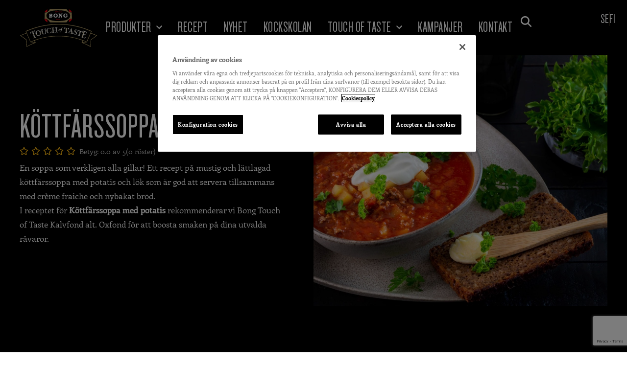

--- FILE ---
content_type: text/html; charset=UTF-8
request_url: https://bongtouchoftaste.se/recept/kottfarssoppa-med-potatis/
body_size: 33572
content:
<!doctype html>
<html lang="sv-SE">
<head>
	<meta charset="UTF-8">
	<meta name="viewport" content="width=device-width, initial-scale=1">
	<link rel="profile" href="https://gmpg.org/xfn/11">
	<title>Köttfärssoppa med potatis › Bong Touch of Taste SE</title>
<meta name='robots' content='max-image-preview:large' />
<link rel="alternate" type="application/rss+xml" title="Bong Touch of Taste SE &raquo; Webbflöde" href="https://bongtouchoftaste.se/feed/" />
<link rel="alternate" type="application/rss+xml" title="Bong Touch of Taste SE &raquo; Kommentarsflöde" href="https://bongtouchoftaste.se/comments/feed/" />
<link rel="alternate" title="oEmbed (JSON)" type="application/json+oembed" href="https://bongtouchoftaste.se/wp-json/oembed/1.0/embed?url=https%3A%2F%2Fbongtouchoftaste.se%2Frecept%2Fkottfarssoppa-med-potatis%2F" />
<link rel="alternate" title="oEmbed (XML)" type="text/xml+oembed" href="https://bongtouchoftaste.se/wp-json/oembed/1.0/embed?url=https%3A%2F%2Fbongtouchoftaste.se%2Frecept%2Fkottfarssoppa-med-potatis%2F&#038;format=xml" />
		<style>
			.lazyload,
			.lazyloading {
				max-width: 100%;
			}
		</style>
		<style id='wp-img-auto-sizes-contain-inline-css'>
img:is([sizes=auto i],[sizes^="auto," i]){contain-intrinsic-size:3000px 1500px}
/*# sourceURL=wp-img-auto-sizes-contain-inline-css */
</style>
<link rel='stylesheet' id='hello-elementor-theme-style-css' href='https://bongtouchoftaste.se/wp-content/themes/hello-elementor/assets/css/theme.css?ver=3.4.5' media='all' />
<link rel='stylesheet' id='jet-menu-hello-css' href='https://bongtouchoftaste.se/wp-content/plugins/jet-menu/integration/themes/hello-elementor/assets/css/style.css?ver=2.4.18' media='all' />
<style id='wp-emoji-styles-inline-css'>

	img.wp-smiley, img.emoji {
		display: inline !important;
		border: none !important;
		box-shadow: none !important;
		height: 1em !important;
		width: 1em !important;
		margin: 0 0.07em !important;
		vertical-align: -0.1em !important;
		background: none !important;
		padding: 0 !important;
	}
/*# sourceURL=wp-emoji-styles-inline-css */
</style>
<link rel='stylesheet' id='wp-block-library-css' href='https://bongtouchoftaste.se/wp-includes/css/dist/block-library/style.min.css?ver=6.9' media='all' />
<link rel='stylesheet' id='jet-engine-frontend-css' href='https://bongtouchoftaste.se/wp-content/plugins/jet-engine/assets/css/frontend.css?ver=3.8.2.1' media='all' />
<style id='global-styles-inline-css'>
:root{--wp--preset--aspect-ratio--square: 1;--wp--preset--aspect-ratio--4-3: 4/3;--wp--preset--aspect-ratio--3-4: 3/4;--wp--preset--aspect-ratio--3-2: 3/2;--wp--preset--aspect-ratio--2-3: 2/3;--wp--preset--aspect-ratio--16-9: 16/9;--wp--preset--aspect-ratio--9-16: 9/16;--wp--preset--color--black: #000000;--wp--preset--color--cyan-bluish-gray: #abb8c3;--wp--preset--color--white: #ffffff;--wp--preset--color--pale-pink: #f78da7;--wp--preset--color--vivid-red: #cf2e2e;--wp--preset--color--luminous-vivid-orange: #ff6900;--wp--preset--color--luminous-vivid-amber: #fcb900;--wp--preset--color--light-green-cyan: #7bdcb5;--wp--preset--color--vivid-green-cyan: #00d084;--wp--preset--color--pale-cyan-blue: #8ed1fc;--wp--preset--color--vivid-cyan-blue: #0693e3;--wp--preset--color--vivid-purple: #9b51e0;--wp--preset--gradient--vivid-cyan-blue-to-vivid-purple: linear-gradient(135deg,rgb(6,147,227) 0%,rgb(155,81,224) 100%);--wp--preset--gradient--light-green-cyan-to-vivid-green-cyan: linear-gradient(135deg,rgb(122,220,180) 0%,rgb(0,208,130) 100%);--wp--preset--gradient--luminous-vivid-amber-to-luminous-vivid-orange: linear-gradient(135deg,rgb(252,185,0) 0%,rgb(255,105,0) 100%);--wp--preset--gradient--luminous-vivid-orange-to-vivid-red: linear-gradient(135deg,rgb(255,105,0) 0%,rgb(207,46,46) 100%);--wp--preset--gradient--very-light-gray-to-cyan-bluish-gray: linear-gradient(135deg,rgb(238,238,238) 0%,rgb(169,184,195) 100%);--wp--preset--gradient--cool-to-warm-spectrum: linear-gradient(135deg,rgb(74,234,220) 0%,rgb(151,120,209) 20%,rgb(207,42,186) 40%,rgb(238,44,130) 60%,rgb(251,105,98) 80%,rgb(254,248,76) 100%);--wp--preset--gradient--blush-light-purple: linear-gradient(135deg,rgb(255,206,236) 0%,rgb(152,150,240) 100%);--wp--preset--gradient--blush-bordeaux: linear-gradient(135deg,rgb(254,205,165) 0%,rgb(254,45,45) 50%,rgb(107,0,62) 100%);--wp--preset--gradient--luminous-dusk: linear-gradient(135deg,rgb(255,203,112) 0%,rgb(199,81,192) 50%,rgb(65,88,208) 100%);--wp--preset--gradient--pale-ocean: linear-gradient(135deg,rgb(255,245,203) 0%,rgb(182,227,212) 50%,rgb(51,167,181) 100%);--wp--preset--gradient--electric-grass: linear-gradient(135deg,rgb(202,248,128) 0%,rgb(113,206,126) 100%);--wp--preset--gradient--midnight: linear-gradient(135deg,rgb(2,3,129) 0%,rgb(40,116,252) 100%);--wp--preset--font-size--small: 13px;--wp--preset--font-size--medium: 20px;--wp--preset--font-size--large: 36px;--wp--preset--font-size--x-large: 42px;--wp--preset--spacing--20: 0.44rem;--wp--preset--spacing--30: 0.67rem;--wp--preset--spacing--40: 1rem;--wp--preset--spacing--50: 1.5rem;--wp--preset--spacing--60: 2.25rem;--wp--preset--spacing--70: 3.38rem;--wp--preset--spacing--80: 5.06rem;--wp--preset--shadow--natural: 6px 6px 9px rgba(0, 0, 0, 0.2);--wp--preset--shadow--deep: 12px 12px 50px rgba(0, 0, 0, 0.4);--wp--preset--shadow--sharp: 6px 6px 0px rgba(0, 0, 0, 0.2);--wp--preset--shadow--outlined: 6px 6px 0px -3px rgb(255, 255, 255), 6px 6px rgb(0, 0, 0);--wp--preset--shadow--crisp: 6px 6px 0px rgb(0, 0, 0);}:root { --wp--style--global--content-size: 800px;--wp--style--global--wide-size: 1200px; }:where(body) { margin: 0; }.wp-site-blocks > .alignleft { float: left; margin-right: 2em; }.wp-site-blocks > .alignright { float: right; margin-left: 2em; }.wp-site-blocks > .aligncenter { justify-content: center; margin-left: auto; margin-right: auto; }:where(.wp-site-blocks) > * { margin-block-start: 24px; margin-block-end: 0; }:where(.wp-site-blocks) > :first-child { margin-block-start: 0; }:where(.wp-site-blocks) > :last-child { margin-block-end: 0; }:root { --wp--style--block-gap: 24px; }:root :where(.is-layout-flow) > :first-child{margin-block-start: 0;}:root :where(.is-layout-flow) > :last-child{margin-block-end: 0;}:root :where(.is-layout-flow) > *{margin-block-start: 24px;margin-block-end: 0;}:root :where(.is-layout-constrained) > :first-child{margin-block-start: 0;}:root :where(.is-layout-constrained) > :last-child{margin-block-end: 0;}:root :where(.is-layout-constrained) > *{margin-block-start: 24px;margin-block-end: 0;}:root :where(.is-layout-flex){gap: 24px;}:root :where(.is-layout-grid){gap: 24px;}.is-layout-flow > .alignleft{float: left;margin-inline-start: 0;margin-inline-end: 2em;}.is-layout-flow > .alignright{float: right;margin-inline-start: 2em;margin-inline-end: 0;}.is-layout-flow > .aligncenter{margin-left: auto !important;margin-right: auto !important;}.is-layout-constrained > .alignleft{float: left;margin-inline-start: 0;margin-inline-end: 2em;}.is-layout-constrained > .alignright{float: right;margin-inline-start: 2em;margin-inline-end: 0;}.is-layout-constrained > .aligncenter{margin-left: auto !important;margin-right: auto !important;}.is-layout-constrained > :where(:not(.alignleft):not(.alignright):not(.alignfull)){max-width: var(--wp--style--global--content-size);margin-left: auto !important;margin-right: auto !important;}.is-layout-constrained > .alignwide{max-width: var(--wp--style--global--wide-size);}body .is-layout-flex{display: flex;}.is-layout-flex{flex-wrap: wrap;align-items: center;}.is-layout-flex > :is(*, div){margin: 0;}body .is-layout-grid{display: grid;}.is-layout-grid > :is(*, div){margin: 0;}body{padding-top: 0px;padding-right: 0px;padding-bottom: 0px;padding-left: 0px;}a:where(:not(.wp-element-button)){text-decoration: underline;}:root :where(.wp-element-button, .wp-block-button__link){background-color: #32373c;border-width: 0;color: #fff;font-family: inherit;font-size: inherit;font-style: inherit;font-weight: inherit;letter-spacing: inherit;line-height: inherit;padding-top: calc(0.667em + 2px);padding-right: calc(1.333em + 2px);padding-bottom: calc(0.667em + 2px);padding-left: calc(1.333em + 2px);text-decoration: none;text-transform: inherit;}.has-black-color{color: var(--wp--preset--color--black) !important;}.has-cyan-bluish-gray-color{color: var(--wp--preset--color--cyan-bluish-gray) !important;}.has-white-color{color: var(--wp--preset--color--white) !important;}.has-pale-pink-color{color: var(--wp--preset--color--pale-pink) !important;}.has-vivid-red-color{color: var(--wp--preset--color--vivid-red) !important;}.has-luminous-vivid-orange-color{color: var(--wp--preset--color--luminous-vivid-orange) !important;}.has-luminous-vivid-amber-color{color: var(--wp--preset--color--luminous-vivid-amber) !important;}.has-light-green-cyan-color{color: var(--wp--preset--color--light-green-cyan) !important;}.has-vivid-green-cyan-color{color: var(--wp--preset--color--vivid-green-cyan) !important;}.has-pale-cyan-blue-color{color: var(--wp--preset--color--pale-cyan-blue) !important;}.has-vivid-cyan-blue-color{color: var(--wp--preset--color--vivid-cyan-blue) !important;}.has-vivid-purple-color{color: var(--wp--preset--color--vivid-purple) !important;}.has-black-background-color{background-color: var(--wp--preset--color--black) !important;}.has-cyan-bluish-gray-background-color{background-color: var(--wp--preset--color--cyan-bluish-gray) !important;}.has-white-background-color{background-color: var(--wp--preset--color--white) !important;}.has-pale-pink-background-color{background-color: var(--wp--preset--color--pale-pink) !important;}.has-vivid-red-background-color{background-color: var(--wp--preset--color--vivid-red) !important;}.has-luminous-vivid-orange-background-color{background-color: var(--wp--preset--color--luminous-vivid-orange) !important;}.has-luminous-vivid-amber-background-color{background-color: var(--wp--preset--color--luminous-vivid-amber) !important;}.has-light-green-cyan-background-color{background-color: var(--wp--preset--color--light-green-cyan) !important;}.has-vivid-green-cyan-background-color{background-color: var(--wp--preset--color--vivid-green-cyan) !important;}.has-pale-cyan-blue-background-color{background-color: var(--wp--preset--color--pale-cyan-blue) !important;}.has-vivid-cyan-blue-background-color{background-color: var(--wp--preset--color--vivid-cyan-blue) !important;}.has-vivid-purple-background-color{background-color: var(--wp--preset--color--vivid-purple) !important;}.has-black-border-color{border-color: var(--wp--preset--color--black) !important;}.has-cyan-bluish-gray-border-color{border-color: var(--wp--preset--color--cyan-bluish-gray) !important;}.has-white-border-color{border-color: var(--wp--preset--color--white) !important;}.has-pale-pink-border-color{border-color: var(--wp--preset--color--pale-pink) !important;}.has-vivid-red-border-color{border-color: var(--wp--preset--color--vivid-red) !important;}.has-luminous-vivid-orange-border-color{border-color: var(--wp--preset--color--luminous-vivid-orange) !important;}.has-luminous-vivid-amber-border-color{border-color: var(--wp--preset--color--luminous-vivid-amber) !important;}.has-light-green-cyan-border-color{border-color: var(--wp--preset--color--light-green-cyan) !important;}.has-vivid-green-cyan-border-color{border-color: var(--wp--preset--color--vivid-green-cyan) !important;}.has-pale-cyan-blue-border-color{border-color: var(--wp--preset--color--pale-cyan-blue) !important;}.has-vivid-cyan-blue-border-color{border-color: var(--wp--preset--color--vivid-cyan-blue) !important;}.has-vivid-purple-border-color{border-color: var(--wp--preset--color--vivid-purple) !important;}.has-vivid-cyan-blue-to-vivid-purple-gradient-background{background: var(--wp--preset--gradient--vivid-cyan-blue-to-vivid-purple) !important;}.has-light-green-cyan-to-vivid-green-cyan-gradient-background{background: var(--wp--preset--gradient--light-green-cyan-to-vivid-green-cyan) !important;}.has-luminous-vivid-amber-to-luminous-vivid-orange-gradient-background{background: var(--wp--preset--gradient--luminous-vivid-amber-to-luminous-vivid-orange) !important;}.has-luminous-vivid-orange-to-vivid-red-gradient-background{background: var(--wp--preset--gradient--luminous-vivid-orange-to-vivid-red) !important;}.has-very-light-gray-to-cyan-bluish-gray-gradient-background{background: var(--wp--preset--gradient--very-light-gray-to-cyan-bluish-gray) !important;}.has-cool-to-warm-spectrum-gradient-background{background: var(--wp--preset--gradient--cool-to-warm-spectrum) !important;}.has-blush-light-purple-gradient-background{background: var(--wp--preset--gradient--blush-light-purple) !important;}.has-blush-bordeaux-gradient-background{background: var(--wp--preset--gradient--blush-bordeaux) !important;}.has-luminous-dusk-gradient-background{background: var(--wp--preset--gradient--luminous-dusk) !important;}.has-pale-ocean-gradient-background{background: var(--wp--preset--gradient--pale-ocean) !important;}.has-electric-grass-gradient-background{background: var(--wp--preset--gradient--electric-grass) !important;}.has-midnight-gradient-background{background: var(--wp--preset--gradient--midnight) !important;}.has-small-font-size{font-size: var(--wp--preset--font-size--small) !important;}.has-medium-font-size{font-size: var(--wp--preset--font-size--medium) !important;}.has-large-font-size{font-size: var(--wp--preset--font-size--large) !important;}.has-x-large-font-size{font-size: var(--wp--preset--font-size--x-large) !important;}
:root :where(.wp-block-pullquote){font-size: 1.5em;line-height: 1.6;}
/*# sourceURL=global-styles-inline-css */
</style>
<link rel='stylesheet' id='hello-elementor-css' href='https://bongtouchoftaste.se/wp-content/themes/hello-elementor/assets/css/reset.css?ver=3.4.5' media='all' />
<link rel='stylesheet' id='hello-elementor-header-footer-css' href='https://bongtouchoftaste.se/wp-content/themes/hello-elementor/assets/css/header-footer.css?ver=3.4.5' media='all' />
<link rel='stylesheet' id='jet-menu-public-styles-css' href='https://bongtouchoftaste.se/wp-content/plugins/jet-menu/assets/public/css/public.css?ver=2.4.18' media='all' />
<link rel='stylesheet' id='photoswipe-css' href='https://bongtouchoftaste.se/wp-content/plugins/jet-reviews/assets/lib/photoswipe/css/photoswipe.min.css?ver=3.0.0.1' media='all' />
<link rel='stylesheet' id='jet-reviews-frontend-css' href='https://bongtouchoftaste.se/wp-content/plugins/jet-reviews/assets/css/jet-reviews.css?ver=3.0.0.1' media='all' />
<link rel='stylesheet' id='elementor-frontend-css' href='https://bongtouchoftaste.se/wp-content/plugins/elementor/assets/css/frontend.min.css?ver=3.34.1' media='all' />
<link rel='stylesheet' id='widget-image-css' href='https://bongtouchoftaste.se/wp-content/plugins/elementor/assets/css/widget-image.min.css?ver=3.34.1' media='all' />
<link rel='stylesheet' id='widget-nav-menu-css' href='https://bongtouchoftaste.se/wp-content/plugins/elementor-pro/assets/css/widget-nav-menu.min.css?ver=3.34.0' media='all' />
<link rel='stylesheet' id='widget-icon-list-css' href='https://bongtouchoftaste.se/wp-content/plugins/elementor/assets/css/widget-icon-list.min.css?ver=3.34.1' media='all' />
<link rel='stylesheet' id='widget-heading-css' href='https://bongtouchoftaste.se/wp-content/plugins/elementor/assets/css/widget-heading.min.css?ver=3.34.1' media='all' />
<link rel='stylesheet' id='widget-social-icons-css' href='https://bongtouchoftaste.se/wp-content/plugins/elementor/assets/css/widget-social-icons.min.css?ver=3.34.1' media='all' />
<link rel='stylesheet' id='e-apple-webkit-css' href='https://bongtouchoftaste.se/wp-content/plugins/elementor/assets/css/conditionals/apple-webkit.min.css?ver=3.34.1' media='all' />
<link rel='stylesheet' id='widget-star-rating-css' href='https://bongtouchoftaste.se/wp-content/plugins/elementor/assets/css/widget-star-rating.min.css?ver=3.34.1' media='all' />
<link rel='stylesheet' id='swiper-css' href='https://bongtouchoftaste.se/wp-content/plugins/elementor/assets/lib/swiper/v8/css/swiper.min.css?ver=8.4.5' media='all' />
<link rel='stylesheet' id='e-swiper-css' href='https://bongtouchoftaste.se/wp-content/plugins/elementor/assets/css/conditionals/e-swiper.min.css?ver=3.34.1' media='all' />
<link rel='stylesheet' id='widget-share-buttons-css' href='https://bongtouchoftaste.se/wp-content/plugins/elementor-pro/assets/css/widget-share-buttons.min.css?ver=3.34.0' media='all' />
<link rel='stylesheet' id='elementor-icons-shared-0-css' href='https://bongtouchoftaste.se/wp-content/plugins/elementor/assets/lib/font-awesome/css/fontawesome.min.css?ver=5.15.3' media='all' />
<link rel='stylesheet' id='elementor-icons-fa-solid-css' href='https://bongtouchoftaste.se/wp-content/plugins/elementor/assets/lib/font-awesome/css/solid.min.css?ver=5.15.3' media='all' />
<link rel='stylesheet' id='elementor-icons-fa-brands-css' href='https://bongtouchoftaste.se/wp-content/plugins/elementor/assets/lib/font-awesome/css/brands.min.css?ver=5.15.3' media='all' />
<link rel='stylesheet' id='widget-divider-css' href='https://bongtouchoftaste.se/wp-content/plugins/elementor/assets/css/widget-divider.min.css?ver=3.34.1' media='all' />
<link rel='stylesheet' id='e-animation-fadeIn-css' href='https://bongtouchoftaste.se/wp-content/plugins/elementor/assets/lib/animations/styles/fadeIn.min.css?ver=3.34.1' media='all' />
<link rel='stylesheet' id='e-popup-css' href='https://bongtouchoftaste.se/wp-content/plugins/elementor-pro/assets/css/conditionals/popup.min.css?ver=3.34.0' media='all' />
<link rel='stylesheet' id='elementor-icons-css' href='https://bongtouchoftaste.se/wp-content/plugins/elementor/assets/lib/eicons/css/elementor-icons.min.css?ver=5.45.0' media='all' />
<link rel='stylesheet' id='elementor-post-3-css' href='https://bongtouchoftaste.se/wp-content/uploads/elementor/css/post-3.css?ver=1768209809' media='all' />
<link rel='stylesheet' id='jet-tricks-frontend-css' href='https://bongtouchoftaste.se/wp-content/plugins/jet-tricks/assets/css/jet-tricks-frontend.css?ver=1.5.9' media='all' />
<link rel='stylesheet' id='elementor-post-116-css' href='https://bongtouchoftaste.se/wp-content/uploads/elementor/css/post-116.css?ver=1768209809' media='all' />
<link rel='stylesheet' id='elementor-post-170-css' href='https://bongtouchoftaste.se/wp-content/uploads/elementor/css/post-170.css?ver=1768209809' media='all' />
<link rel='stylesheet' id='elementor-post-202-css' href='https://bongtouchoftaste.se/wp-content/uploads/elementor/css/post-202.css?ver=1768209809' media='all' />
<link rel='stylesheet' id='elementor-post-289-css' href='https://bongtouchoftaste.se/wp-content/uploads/elementor/css/post-289.css?ver=1768209809' media='all' />
<link rel='stylesheet' id='elementor-post-3131-css' href='https://bongtouchoftaste.se/wp-content/uploads/elementor/css/post-3131.css?ver=1768209810' media='all' />
<link rel='stylesheet' id='hello-elementor-child-style-css' href='https://bongtouchoftaste.se/wp-content/themes/hello-theme-child-master/style.css?ver=1.0.0' media='all' />
<link rel='stylesheet' id='jquery-chosen-css' href='https://bongtouchoftaste.se/wp-content/plugins/jet-search/assets/lib/chosen/chosen.min.css?ver=1.8.7' media='all' />
<link rel='stylesheet' id='jet-search-css' href='https://bongtouchoftaste.se/wp-content/plugins/jet-search/assets/css/jet-search.css?ver=3.5.16.1' media='all' />
<link rel='stylesheet' id='elementor-icons-fa-regular-css' href='https://bongtouchoftaste.se/wp-content/plugins/elementor/assets/lib/font-awesome/css/regular.min.css?ver=5.15.3' media='all' />
<script src="https://bongtouchoftaste.se/wp-includes/js/jquery/jquery.min.js?ver=3.7.1" id="jquery-core-js"></script>
<script src="https://bongtouchoftaste.se/wp-includes/js/jquery/jquery-migrate.min.js?ver=3.4.1" id="jquery-migrate-js"></script>
<script src="https://bongtouchoftaste.se/wp-includes/js/imagesloaded.min.js?ver=6.9" id="imagesLoaded-js"></script>
<link rel="https://api.w.org/" href="https://bongtouchoftaste.se/wp-json/" /><link rel="alternate" title="JSON" type="application/json" href="https://bongtouchoftaste.se/wp-json/wp/v2/recept/2640" /><link rel="EditURI" type="application/rsd+xml" title="RSD" href="https://bongtouchoftaste.se/xmlrpc.php?rsd" />
<link rel='shortlink' href='https://bongtouchoftaste.se/?p=2640' />
		<script>
			document.documentElement.className = document.documentElement.className.replace('no-js', 'js');
		</script>
				<style>
			.no-js img.lazyload {
				display: none;
			}

			figure.wp-block-image img.lazyloading {
				min-width: 150px;
			}

			.lazyload,
			.lazyloading {
				--smush-placeholder-width: 100px;
				--smush-placeholder-aspect-ratio: 1/1;
				width: var(--smush-image-width, var(--smush-placeholder-width)) !important;
				aspect-ratio: var(--smush-image-aspect-ratio, var(--smush-placeholder-aspect-ratio)) !important;
			}

						.lazyload, .lazyloading {
				opacity: 0;
			}

			.lazyloaded {
				opacity: 1;
				transition: opacity 400ms;
				transition-delay: 0ms;
			}

					</style>
		<meta name="description" content="En soppa som verkligen alla gillar! Ett recept på mustig och lättlagad köttfärssoppa med potatis och lök som är god att servera tillsammans med crème fraiche och nybakat bröd.">
<meta name="generator" content="Elementor 3.34.1; settings: css_print_method-external, google_font-disabled, font_display-auto">
<!-- OneTrust Cookies Consent Notice start for bongtouchoftaste.se -->
<script src="https://cdn.cookielaw.org/scripttemplates/otSDKStub.js"  type="text/javascript" charset="UTF-8" data-domain-script="0a28c7f4-2b9c-42af-abf0-5131a79a6fdb" ></script>
<script type="text/javascript">
function OptanonWrapper() { }
</script>
<!-- OneTrust Cookies Consent Notice end for bongtouchoftaste.se -->
<!-- Google Tag Manager -->
<script>(function(w,d,s,l,i){w[l]=w[l]||[];w[l].push({'gtm.start':
new Date().getTime(),event:'gtm.js'});var f=d.getElementsByTagName(s)[0],
j=d.createElement(s),dl=l!='dataLayer'?'&l='+l:'';j.async=true;j.src=
'https://www.googletagmanager.com/gtm.js?id='+i+dl;f.parentNode.insertBefore(j,f);
})(window,document,'script','dataLayer','GTM-WRKF28F');</script>
<!-- End Google Tag Manager -->
<!-- SEO meta tags powered by SmartCrawl https://wpmudev.com/project/smartcrawl-wordpress-seo/ -->
<meta name="description" content="En soppa som verkligen alla gillar! Ett recept på mustig och lättlagad köttfärssoppa med potatis och lök som är god att servera tillsammans med crème fraich ..." />
<meta name="google-site-verification" content="b_yCc8ULMTl4f8P3SnbW7hi6EqkEECnUrKUlAwwF8OA" />
<script type="application/ld+json">{"@context":"https:\/\/schema.org","@graph":[{"@type":"Organization","@id":"https:\/\/bongtouchoftaste.se\/#schema-publishing-organization","url":"https:\/\/bongtouchoftaste.se","name":"Bong Touch of Taste","logo":{"@type":"ImageObject","@id":"https:\/\/bongtouchoftaste.se\/#schema-organization-logo","url":"https:\/\/preview.bongtouchoftaste.se\/wp-content\/uploads\/2023\/06\/Touch-of-Taste-fav-icon.png","height":60,"width":60}},{"@type":"WebSite","@id":"https:\/\/bongtouchoftaste.se\/#schema-website","url":"https:\/\/bongtouchoftaste.se","name":"Bong Touch of Taste","encoding":"UTF-8","potentialAction":{"@type":"SearchAction","target":"https:\/\/bongtouchoftaste.se\/search\/{search_term_string}\/","query-input":"required name=search_term_string"},"image":{"@type":"ImageObject","@id":"https:\/\/bongtouchoftaste.se\/#schema-site-logo","url":"https:\/\/bongtouchoftaste.se\/wp-content\/uploads\/2023\/06\/Touch-of-Taste-fav-icon.png","height":500,"width":500}},{"@type":"BreadcrumbList","@id":"https:\/\/bongtouchoftaste.se\/recept\/kottfarssoppa-med-potatis?page&recept=kottfarssoppa-med-potatis&post_type=recept&name=kottfarssoppa-med-potatis\/#breadcrumb","itemListElement":[{"@type":"ListItem","position":1,"name":"Home","item":"https:\/\/bongtouchoftaste.se"},{"@type":"ListItem","position":2,"name":"Recept","item":"https:\/\/bongtouchoftaste.se\/recept\/"},{"@type":"ListItem","position":3,"name":"K\u00f6ttf\u00e4rssoppa med potatis"}]},{"@type":"Person","@id":"https:\/\/bongtouchoftaste.se\/blog\/author\/atomagency\/#schema-author","name":"Atom Agency"},{"@type":"WebPage","@id":"https:\/\/bongtouchoftaste.se\/recept\/kottfarssoppa-med-potatis\/#schema-webpage","isPartOf":{"@id":"https:\/\/bongtouchoftaste.se\/#schema-website"},"publisher":{"@id":"https:\/\/bongtouchoftaste.se\/#schema-publishing-organization"},"url":"https:\/\/bongtouchoftaste.se\/recept\/kottfarssoppa-med-potatis\/","hasPart":[{"@type":"SiteNavigationElement","@id":"https:\/\/bongtouchoftaste.se\/recept\/kottfarssoppa-med-potatis\/#schema-nav-element-140","name":"Produkter","url":"\/produkter"},{"@type":"SiteNavigationElement","@id":"https:\/\/bongtouchoftaste.se\/recept\/kottfarssoppa-med-potatis\/#schema-nav-element-15067","name":"","url":"https:\/\/bongtouchoftaste.se\/produktkategori\/fonder\/"},{"@type":"SiteNavigationElement","@id":"https:\/\/bongtouchoftaste.se\/recept\/kottfarssoppa-med-potatis\/#schema-nav-element-15068","name":"","url":"https:\/\/bongtouchoftaste.se\/produktkategori\/just-add-saser\/"},{"@type":"SiteNavigationElement","@id":"https:\/\/bongtouchoftaste.se\/recept\/kottfarssoppa-med-potatis\/#schema-nav-element-141","name":"Recept","url":"\/recept"},{"@type":"SiteNavigationElement","@id":"https:\/\/bongtouchoftaste.se\/recept\/kottfarssoppa-med-potatis\/#schema-nav-element-15065","name":"Nyhet","url":"https:\/\/bongtouchoftaste.se\/just-add-saser\/"},{"@type":"SiteNavigationElement","@id":"https:\/\/bongtouchoftaste.se\/recept\/kottfarssoppa-med-potatis\/#schema-nav-element-142","name":"Kockskolan","url":"\/kockskolan"},{"@type":"SiteNavigationElement","@id":"https:\/\/bongtouchoftaste.se\/recept\/kottfarssoppa-med-potatis\/#schema-nav-element-383","name":"","url":"https:\/\/bongtouchoftaste.se\/touch-of-taste\/"},{"@type":"SiteNavigationElement","@id":"https:\/\/bongtouchoftaste.se\/recept\/kottfarssoppa-med-potatis\/#schema-nav-element-4903","name":"","url":"https:\/\/bongtouchoftaste.se\/panta-med-bower\/"},{"@type":"SiteNavigationElement","@id":"https:\/\/bongtouchoftaste.se\/recept\/kottfarssoppa-med-potatis\/#schema-nav-element-3495","name":"Kampanjer","url":"https:\/\/bongtouchoftaste.se\/tavling\/"},{"@type":"SiteNavigationElement","@id":"https:\/\/bongtouchoftaste.se\/recept\/kottfarssoppa-med-potatis\/#schema-nav-element-382","name":"","url":"https:\/\/bongtouchoftaste.se\/kontakt\/"}]},{"@type":"Recipe","name":"K\u00f6ttf\u00e4rssoppa med potatis","datePublished":"2021-02-25 00:00:00","description":"En soppa som verkligen alla gillar! Ett recept p\u00e5 mustig och l\u00e4ttlagad k\u00f6ttf\u00e4rssoppa med potatis och l\u00f6k som \u00e4r god att servera tillsammans med cr\u00e8me fraich ...","recipeCategory":"false","keywords":"k\u00f6ttf\u00e4rssoppa","cookTime":"Under 30 minuter","recipeYield":"4","image":[{"@type":"ImageObject","@id":"https:\/\/bongtouchoftaste.se\/recept\/kottfarssoppa-med-potatis\/#schema-article-image","url":"https:\/\/bongtouchoftaste.se\/wp-content\/uploads\/2023\/05\/kottfarssoppa_se_web_01_wp.jpg","height":"1066","width":"1600","caption":"K\u00f6ttf\u00e4rssoppa med potatis"}],"recipeInstructions":["Hacka l\u00f6k och vitl\u00f6k, skala och t\u00e4rna potatisen. Stek f\u00e4rsen smulig i 1 msk olja, h\u00e4ll \u00f6ver i en gryta. Stek l\u00f6k och vitl\u00f6k n\u00e5gra minuter i oljan, r\u00f6r i tomatpur\u00e9 och potatis och l\u00e5t det fr\u00e4sa ytterligare n\u00e5gra minuter. H\u00e4ll \u00f6ver allt i grytan och tills\u00e4tt fond, soja, tomat, sambal\/chili och vatten. L\u00e5t det koka sakta i 20 minuter tills potatisen \u00e4r mjuk. Smaka av med fond, sambal\/chili, salt och peppar. \u00c4r soppan f\u00f6r tjock s\u00e5 sp\u00e4d med lite vatten. Servera soppan i varma sk\u00e5lar toppad med cr\u00e8me fraiche och \u00f6rter tillsammans med br\u00f6d."],"aggregateRating":{"@type":"AggregateRating","itemReviewed":{"name":"K\u00f6ttf\u00e4rssoppa med potatis"}},"video":{"@type":"VideoObject","description":"En soppa som verkligen alla gillar! Ett recept p\u00e5 mustig och l\u00e4ttlagad k\u00f6ttf\u00e4rssoppa som \u00e4r god att servera tillsammans med cr\u00e8me fraiche och nybakat br\u00f6d.","uploadDate":"2021-02-25 00:00:00","thumbnailUrl":["https:\/\/bongtouchoftaste.se\/wp-content\/uploads\/2023\/05\/kottfarssoppa_se_web_01_wp.jpg"]},"author":{"@type":"Person","name":"Bong Touch of Taste"}}]}</script>
<meta property="og:type" content="article" />
<meta property="og:url" content="https://bongtouchoftaste.se/recept/kottfarssoppa-med-potatis/" />
<meta property="og:title" content="Köttfärssoppa med potatis › Bong Touch of Taste SE" />
<meta property="og:description" content="En soppa som verkligen alla gillar! Ett recept på mustig och lättlagad köttfärssoppa med potatis och lök som är god att servera tillsammans med crème fraich ..." />
<meta property="og:image" content="https://bongtouchoftaste.se/wp-content/uploads/2023/05/kottfarssoppa_se_web_01_wp.jpg" />
<meta property="og:image:width" content="1600" />
<meta property="og:image:height" content="1066" />
<meta property="article:published_time" content="2021-02-25T00:00:00" />
<meta property="article:author" content="Atom Agency" />
<meta name="twitter:card" content="summary_large_image" />
<meta name="twitter:title" content="Köttfärssoppa med potatis › Bong Touch of Taste SE" />
<meta name="twitter:description" content="En soppa som verkligen alla gillar! Ett recept på mustig och lättlagad köttfärssoppa med potatis och lök som är god att servera tillsammans med crème fraich ..." />
<meta name="twitter:image" content="https://bongtouchoftaste.se/wp-content/uploads/2023/05/kottfarssoppa_se_web_01_wp.jpg" />
<!-- /SEO -->
			<style>
				.e-con.e-parent:nth-of-type(n+4):not(.e-lazyloaded):not(.e-no-lazyload),
				.e-con.e-parent:nth-of-type(n+4):not(.e-lazyloaded):not(.e-no-lazyload) * {
					background-image: none !important;
				}
				@media screen and (max-height: 1024px) {
					.e-con.e-parent:nth-of-type(n+3):not(.e-lazyloaded):not(.e-no-lazyload),
					.e-con.e-parent:nth-of-type(n+3):not(.e-lazyloaded):not(.e-no-lazyload) * {
						background-image: none !important;
					}
				}
				@media screen and (max-height: 640px) {
					.e-con.e-parent:nth-of-type(n+2):not(.e-lazyloaded):not(.e-no-lazyload),
					.e-con.e-parent:nth-of-type(n+2):not(.e-lazyloaded):not(.e-no-lazyload) * {
						background-image: none !important;
					}
				}
			</style>
			<link rel="icon" href="https://bongtouchoftaste.se/wp-content/uploads/2023/04/Bong-Touch-of-Taste-Fav-Icon-150x150.png" sizes="32x32" />
<link rel="icon" href="https://bongtouchoftaste.se/wp-content/uploads/2023/04/Bong-Touch-of-Taste-Fav-Icon-480x480.png" sizes="192x192" />
<link rel="apple-touch-icon" href="https://bongtouchoftaste.se/wp-content/uploads/2023/04/Bong-Touch-of-Taste-Fav-Icon-480x480.png" />
<meta name="msapplication-TileImage" content="https://bongtouchoftaste.se/wp-content/uploads/2023/04/Bong-Touch-of-Taste-Fav-Icon-480x480.png" />
		<style id="wp-custom-css">
			.display-none {
	display: none !important;
}		</style>
		</head>
<body class="wp-singular recept-template-default single single-recept postid-2640 wp-custom-logo wp-embed-responsive wp-theme-hello-elementor wp-child-theme-hello-theme-child-master hello-elementor-default jet-mega-menu-location elementor-default elementor-kit-3 elementor-page-202">

<!-- Google Tag Manager (noscript) -->
<noscript><iframe src="https://www.googletagmanager.com/ns.html?id=GTM-WRKF28F"
height="0" width="0" style="display:none;visibility:hidden" loading="lazy"></iframe></noscript>
<!-- End Google Tag Manager (noscript) -->

<a class="skip-link screen-reader-text" href="#content">Hoppa till innehåll</a>

		<header data-elementor-type="header" data-elementor-id="116" class="elementor elementor-116 elementor-location-header" data-elementor-post-type="elementor_library">
			<div class="elementor-element elementor-element-49b6a5e e-flex e-con-boxed e-con e-parent" data-id="49b6a5e" data-element_type="container" data-settings="{&quot;background_background&quot;:&quot;classic&quot;}">
					<div class="e-con-inner">
				<div class="elementor-element elementor-element-7ee8ed1 elementor-widget elementor-widget-theme-site-logo elementor-widget-image" data-id="7ee8ed1" data-element_type="widget" data-widget_type="theme-site-logo.default">
				<div class="elementor-widget-container">
											<a href="https://bongtouchoftaste.se">
			<img width="219" height="110" src="https://bongtouchoftaste.se/wp-content/uploads/2023/04/Bong-Touch-of-Taste-Logotyp.svg" class="attachment-full size-full wp-image-117" alt="" loading="lazy" />				</a>
											</div>
				</div>
		<div class="elementor-element elementor-element-a794e4d e-con-full e-flex e-con e-child" data-id="a794e4d" data-element_type="container">
				<div class="elementor-element elementor-element-db19695 elementor-nav-menu--stretch elementor-nav-menu--dropdown-tablet elementor-nav-menu__text-align-aside elementor-nav-menu--toggle elementor-nav-menu--burger elementor-widget elementor-widget-nav-menu" data-id="db19695" data-element_type="widget" data-settings="{&quot;submenu_icon&quot;:{&quot;value&quot;:&quot;&lt;i class=\&quot;fas fa-chevron-down\&quot; aria-hidden=\&quot;true\&quot;&gt;&lt;\/i&gt;&quot;,&quot;library&quot;:&quot;fa-solid&quot;},&quot;full_width&quot;:&quot;stretch&quot;,&quot;layout&quot;:&quot;horizontal&quot;,&quot;toggle&quot;:&quot;burger&quot;}" data-widget_type="nav-menu.default">
				<div class="elementor-widget-container">
								<nav aria-label="Meny" class="elementor-nav-menu--main elementor-nav-menu__container elementor-nav-menu--layout-horizontal e--pointer-none">
				<ul id="menu-1-db19695" class="elementor-nav-menu"><li class="menu-item menu-item-type-custom menu-item-object-custom menu-item-has-children menu-item-140"><a href="/produkter" class="elementor-item">Produkter</a>
<ul class="sub-menu elementor-nav-menu--dropdown">
	<li class="menu-item menu-item-type-taxonomy menu-item-object-produktkategori menu-item-15067"><a href="https://bongtouchoftaste.se/produktkategori/fonder/" class="elementor-sub-item">Fonder</a></li>
	<li class="menu-item menu-item-type-taxonomy menu-item-object-produktkategori menu-item-15068"><a href="https://bongtouchoftaste.se/produktkategori/just-add-saser/" class="elementor-sub-item">Just add såser</a></li>
</ul>
</li>
<li class="menu-item menu-item-type-custom menu-item-object-custom menu-item-141"><a href="/recept" class="elementor-item">Recept</a></li>
<li class="menu-item menu-item-type-post_type menu-item-object-page menu-item-15065"><a href="https://bongtouchoftaste.se/just-add-saser/" class="elementor-item">Nyhet</a></li>
<li class="menu-item menu-item-type-custom menu-item-object-custom menu-item-142"><a href="/kockskolan" class="elementor-item">Kockskolan</a></li>
<li class="menu-item menu-item-type-post_type menu-item-object-page menu-item-has-children menu-item-383"><a href="https://bongtouchoftaste.se/touch-of-taste/" class="elementor-item">Touch Of Taste</a>
<ul class="sub-menu elementor-nav-menu--dropdown">
	<li class="menu-item menu-item-type-post_type menu-item-object-page menu-item-4903"><a href="https://bongtouchoftaste.se/panta-med-bower/" class="elementor-sub-item">Panta med Bower</a></li>
</ul>
</li>
<li class="menu-item menu-item-type-custom menu-item-object-custom menu-item-3495"><a href="https://bongtouchoftaste.se/tavling/" class="elementor-item">Kampanjer</a></li>
<li class="menu-item menu-item-type-post_type menu-item-object-page menu-item-382"><a href="https://bongtouchoftaste.se/kontakt/" class="elementor-item">Kontakt</a></li>
</ul>			</nav>
					<div class="elementor-menu-toggle" role="button" tabindex="0" aria-label="Slå på/av meny" aria-expanded="false">
			<i aria-hidden="true" role="presentation" class="elementor-menu-toggle__icon--open eicon-menu-bar"></i><i aria-hidden="true" role="presentation" class="elementor-menu-toggle__icon--close eicon-close"></i>		</div>
					<nav class="elementor-nav-menu--dropdown elementor-nav-menu__container" aria-hidden="true">
				<ul id="menu-2-db19695" class="elementor-nav-menu"><li class="menu-item menu-item-type-custom menu-item-object-custom menu-item-has-children menu-item-140"><a href="/produkter" class="elementor-item" tabindex="-1">Produkter</a>
<ul class="sub-menu elementor-nav-menu--dropdown">
	<li class="menu-item menu-item-type-taxonomy menu-item-object-produktkategori menu-item-15067"><a href="https://bongtouchoftaste.se/produktkategori/fonder/" class="elementor-sub-item" tabindex="-1">Fonder</a></li>
	<li class="menu-item menu-item-type-taxonomy menu-item-object-produktkategori menu-item-15068"><a href="https://bongtouchoftaste.se/produktkategori/just-add-saser/" class="elementor-sub-item" tabindex="-1">Just add såser</a></li>
</ul>
</li>
<li class="menu-item menu-item-type-custom menu-item-object-custom menu-item-141"><a href="/recept" class="elementor-item" tabindex="-1">Recept</a></li>
<li class="menu-item menu-item-type-post_type menu-item-object-page menu-item-15065"><a href="https://bongtouchoftaste.se/just-add-saser/" class="elementor-item" tabindex="-1">Nyhet</a></li>
<li class="menu-item menu-item-type-custom menu-item-object-custom menu-item-142"><a href="/kockskolan" class="elementor-item" tabindex="-1">Kockskolan</a></li>
<li class="menu-item menu-item-type-post_type menu-item-object-page menu-item-has-children menu-item-383"><a href="https://bongtouchoftaste.se/touch-of-taste/" class="elementor-item" tabindex="-1">Touch Of Taste</a>
<ul class="sub-menu elementor-nav-menu--dropdown">
	<li class="menu-item menu-item-type-post_type menu-item-object-page menu-item-4903"><a href="https://bongtouchoftaste.se/panta-med-bower/" class="elementor-sub-item" tabindex="-1">Panta med Bower</a></li>
</ul>
</li>
<li class="menu-item menu-item-type-custom menu-item-object-custom menu-item-3495"><a href="https://bongtouchoftaste.se/tavling/" class="elementor-item" tabindex="-1">Kampanjer</a></li>
<li class="menu-item menu-item-type-post_type menu-item-object-page menu-item-382"><a href="https://bongtouchoftaste.se/kontakt/" class="elementor-item" tabindex="-1">Kontakt</a></li>
</ul>			</nav>
						</div>
				</div>
				<div class="elementor-element elementor-element-263213e elementor-view-default elementor-widget elementor-widget-icon" data-id="263213e" data-element_type="widget" data-widget_type="icon.default">
				<div class="elementor-widget-container">
							<div class="elementor-icon-wrapper">
			<a class="elementor-icon" href="#elementor-action%3Aaction%3Dpopup%3Aopen%26settings%3DeyJpZCI6IjMxMzEiLCJ0b2dnbGUiOmZhbHNlfQ%3D%3D">
			<svg xmlns="http://www.w3.org/2000/svg" width="24" height="26" viewBox="0 0 24 26" fill="none"><g clip-path="url(#clip0_203_1563)"><path d="M19.5011 10.7482C19.5011 12.8998 18.8027 14.8873 17.6261 16.4998L23.5605 22.4389C24.1464 23.0248 24.1464 23.9764 23.5605 24.5623C22.9745 25.1482 22.023 25.1482 21.437 24.5623L15.5027 18.6232C13.8902 19.8045 11.9027 20.4982 9.7511 20.4982C4.36516 20.4982 0.00109863 16.1342 0.00109863 10.7482C0.00109863 5.36229 4.36516 0.99823 9.7511 0.99823C15.137 0.99823 19.5011 5.36229 19.5011 10.7482ZM9.7511 17.4982C10.6375 17.4982 11.5153 17.3236 12.3342 16.9844C13.1532 16.6452 13.8973 16.148 14.5241 15.5212C15.1509 14.8944 15.6481 14.1503 15.9873 13.3313C16.3265 12.5124 16.5011 11.6347 16.5011 10.7482C16.5011 9.86181 16.3265 8.98407 15.9873 8.16512C15.6481 7.34617 15.1509 6.60206 14.5241 5.97526C13.8973 5.34846 13.1532 4.85126 12.3342 4.51204C11.5153 4.17282 10.6375 3.99823 9.7511 3.99823C8.86468 3.99823 7.98693 4.17282 7.16799 4.51204C6.34904 4.85126 5.60492 5.34846 4.97813 5.97526C4.35133 6.60206 3.85413 7.34617 3.51491 8.16512C3.17569 8.98407 3.0011 9.86181 3.0011 10.7482C3.0011 11.6347 3.17569 12.5124 3.51491 13.3313C3.85413 14.1503 4.35133 14.8944 4.97813 15.5212C5.60492 16.148 6.34904 16.6452 7.16799 16.9844C7.98693 17.3236 8.86468 17.4982 9.7511 17.4982Z" fill="white"></path></g><defs><clipPath id="clip0_203_1563"><rect width="23.9988" height="24.0035" fill="white" transform="translate(0.00109863 0.99823)"></rect></clipPath></defs></svg>			</a>
		</div>
						</div>
				</div>
				<div class="elementor-element elementor-element-67f4834 elementor-icon-list--layout-inline elementor-widget__width-auto elementor-hidden-desktop elementor-list-item-link-full_width elementor-widget elementor-widget-icon-list" data-id="67f4834" data-element_type="widget" data-widget_type="icon-list.default">
				<div class="elementor-widget-container">
							<ul class="elementor-icon-list-items elementor-inline-items">
							<li class="elementor-icon-list-item elementor-inline-item">
											<a href="https://bongtouchoftaste.se">

											<span class="elementor-icon-list-text">SE</span>
											</a>
									</li>
								<li class="elementor-icon-list-item elementor-inline-item">
											<a href="https://bongtouchoftaste.se">

											<span class="elementor-icon-list-text">FI</span>
											</a>
									</li>
						</ul>
						</div>
				</div>
				</div>
				<div class="elementor-element elementor-element-e086ec7 elementor-icon-list--layout-inline elementor-absolute elementor-hidden-tablet elementor-hidden-mobile elementor-widget__width-auto elementor-list-item-link-full_width elementor-widget elementor-widget-global elementor-global-798 elementor-widget-icon-list" data-id="e086ec7" data-element_type="widget" data-settings="{&quot;_position&quot;:&quot;absolute&quot;}" data-widget_type="icon-list.default">
				<div class="elementor-widget-container">
							<ul class="elementor-icon-list-items elementor-inline-items">
							<li class="elementor-icon-list-item elementor-inline-item">
											<a href="https://bongtouchoftaste.se/">

											<span class="elementor-icon-list-text">SE</span>
											</a>
									</li>
								<li class="elementor-icon-list-item elementor-inline-item">
											<a href="https://bongtouchoftaste.fi">

											<span class="elementor-icon-list-text">FI</span>
											</a>
									</li>
						</ul>
						</div>
				</div>
					</div>
				</div>
				</header>
				<div data-elementor-type="single-post" data-elementor-id="202" class="elementor elementor-202 elementor-location-single post-2640 recept type-recept status-publish has-post-thumbnail hentry receptmaltid-huvudratt recepttema-host receptkategori-notkott receptkategori-soppa" data-elementor-post-type="elementor_library">
			<div class="elementor-element elementor-element-d554dd3 e-flex e-con-boxed e-con e-parent" data-id="d554dd3" data-element_type="container" data-settings="{&quot;background_background&quot;:&quot;classic&quot;}">
					<div class="e-con-inner">
		<div class="elementor-element elementor-element-f7bd48e e-con-full e-flex e-con e-child" data-id="f7bd48e" data-element_type="container">
				<div class="elementor-element elementor-element-6adeec5 elementor-widget elementor-widget-jet-listing-dynamic-terms" data-id="6adeec5" data-element_type="widget" data-widget_type="jet-listing-dynamic-terms.default">
				<div class="elementor-widget-container">
					<div class="jet-listing jet-listing-dynamic-terms"><a href="https://bongtouchoftaste.se/kategorier/notkott/" class="jet-listing-dynamic-terms__link">Nötkött</a><a href="https://bongtouchoftaste.se/kategorier/soppa/" class="jet-listing-dynamic-terms__link">Soppor</a></div>				</div>
				</div>
				<div class="elementor-element elementor-element-4fe0637 elementor-widget elementor-widget-theme-post-title elementor-page-title elementor-widget-heading" data-id="4fe0637" data-element_type="widget" data-widget_type="theme-post-title.default">
				<div class="elementor-widget-container">
					<h1 class="elementor-heading-title elementor-size-default">Köttfärssoppa med potatis</h1>				</div>
				</div>
		<div class="elementor-element elementor-element-33f6373 e-flex e-con-boxed e-con e-child" data-id="33f6373" data-element_type="container">
					<div class="e-con-inner">
				<div class="elementor-element elementor-element-948fbcc elementor--star-style-star_fontawesome elementor-widget elementor-widget-star-rating" data-id="948fbcc" data-element_type="widget" data-widget_type="star-rating.default">
				<div class="elementor-widget-container">
							<div class="elementor-star-rating__wrapper">
						<div class="elementor-star-rating" itemtype="http://schema.org/Rating" itemscope="" itemprop="reviewRating">
				<i class="elementor-star-empty" aria-hidden="true">&#xE933;</i><i class="elementor-star-empty" aria-hidden="true">&#xE933;</i><i class="elementor-star-empty" aria-hidden="true">&#xE933;</i><i class="elementor-star-empty" aria-hidden="true">&#xE933;</i><i class="elementor-star-empty" aria-hidden="true">&#xE933;</i>				<span itemprop="ratingValue" class="elementor-screen-only">Betygsatt 0 av 5</span>
			</div>
		</div>
						</div>
				</div>
				<div class="elementor-element elementor-element-b6941a2 elementor-widget elementor-widget-heading" data-id="b6941a2" data-element_type="widget" data-widget_type="heading.default">
				<div class="elementor-widget-container">
					<div class="elementor-heading-title elementor-size-default">Betyg: 0.0 av 5</div>				</div>
				</div>
				<div class="elementor-element elementor-element-d8906bf elementor-widget elementor-widget-heading" data-id="d8906bf" data-element_type="widget" data-widget_type="heading.default">
				<div class="elementor-widget-container">
					<div class="elementor-heading-title elementor-size-default">(0 röster)</div>				</div>
				</div>
					</div>
				</div>
				<div class="elementor-element elementor-element-a00fdc1 elementor-widget elementor-widget-text-editor" data-id="a00fdc1" data-element_type="widget" data-widget_type="text-editor.default">
				<div class="elementor-widget-container">
									En soppa som verkligen alla gillar! Ett recept på mustig och lättlagad köttfärssoppa med potatis och lök som är god att servera tillsammans med crème fraiche och nybakat bröd.								</div>
				</div>
				<div class="elementor-element elementor-element-fc357f5 elementor-widget elementor-widget-theme-post-content" data-id="fc357f5" data-element_type="widget" data-widget_type="theme-post-content.default">
				<div class="elementor-widget-container">
					<p>I receptet för <strong>Köttfärssoppa med potatis</strong> rekommenderar vi Bong Touch of Taste Kalvfond alt. Oxfond för att boosta smaken på dina utvalda råvaror.</p>
				</div>
				</div>
				</div>
		<div class="elementor-element elementor-element-2a96401 e-con-full e-flex e-con e-child" data-id="2a96401" data-element_type="container">
				<div class="elementor-element elementor-element-c714449 elementor-widget elementor-widget-theme-post-featured-image elementor-widget-image" data-id="c714449" data-element_type="widget" data-widget_type="theme-post-featured-image.default">
				<div class="elementor-widget-container">
															<img fetchpriority="high" width="800" height="533" src="https://bongtouchoftaste.se/wp-content/uploads/2023/05/kottfarssoppa_se_web_01_wp-1537x1024.jpg" class="attachment-large size-large wp-image-1797" alt="Köttfärssoppa med potatis" srcset="https://bongtouchoftaste.se/wp-content/uploads/2023/05/kottfarssoppa_se_web_01_wp-1537x1024.jpg 1537w, https://bongtouchoftaste.se/wp-content/uploads/2023/05/kottfarssoppa_se_web_01_wp-480x320.jpg 480w, https://bongtouchoftaste.se/wp-content/uploads/2023/05/kottfarssoppa_se_web_01_wp-768x512.jpg 768w, https://bongtouchoftaste.se/wp-content/uploads/2023/05/kottfarssoppa_se_web_01_wp-1536x1023.jpg 1536w, https://bongtouchoftaste.se/wp-content/uploads/2023/05/kottfarssoppa_se_web_01_wp.jpg 1600w" sizes="(max-width: 800px) 100vw, 800px" />															</div>
				</div>
				</div>
					</div>
				</div>
		<div class="elementor-element elementor-element-f8be8ec section e-flex e-con-boxed e-con e-parent" data-id="f8be8ec" data-element_type="container">
					<div class="e-con-inner">
		<div class="elementor-element elementor-element-d7b4499 e-con-full e-flex e-con e-child" data-id="d7b4499" data-element_type="container">
				<div class="elementor-element elementor-element-d19b2bf elementor-widget elementor-widget-heading" data-id="d19b2bf" data-element_type="widget" data-widget_type="heading.default">
				<div class="elementor-widget-container">
					<h3 class="elementor-heading-title elementor-size-default">Ingredienser</h3>				</div>
				</div>
		<div class="elementor-element elementor-element-677a91d e-flex e-con-boxed e-con e-child" data-id="677a91d" data-element_type="container" data-settings="{&quot;background_background&quot;:&quot;classic&quot;}">
					<div class="e-con-inner">
		<div class="elementor-element elementor-element-ebebab0 e-flex e-con-boxed e-con e-child" data-id="ebebab0" data-element_type="container">
					<div class="e-con-inner">
				<div class="elementor-element elementor-element-346fe55 elementor-widget elementor-widget-jet-listing-dynamic-field" data-id="346fe55" data-element_type="widget" data-widget_type="jet-listing-dynamic-field.default">
				<div class="elementor-widget-container">
					<div class="jet-listing jet-listing-dynamic-field display-inline"><div class="jet-listing-dynamic-field__inline-wrap"><div class="jet-listing-dynamic-field__content" >Under 30 minuter</div></div></div>				</div>
				</div>
					</div>
				</div>
		<div class="elementor-element elementor-element-1fc270b e-flex e-con-boxed e-con e-child" data-id="1fc270b" data-element_type="container">
					<div class="e-con-inner">
				<div class="elementor-element elementor-element-5848eab elementor-widget elementor-widget-html" data-id="5848eab" data-element_type="widget" data-widget_type="html.default">
				<div class="elementor-widget-container">
					<i id="decrease-counter" class="fas fa-minus-circle fa-lg" style="color: #000000;"></i>				</div>
				</div>
				<div class="elementor-element elementor-element-3f9c02a elementor-widget elementor-widget-jet-listing-dynamic-field" data-id="3f9c02a" data-element_type="widget" data-widget_type="jet-listing-dynamic-field.default">
				<div class="elementor-widget-container">
					<div class="jet-listing jet-listing-dynamic-field display-inline"><div class="jet-listing-dynamic-field__inline-wrap"><div class="jet-listing-dynamic-field__content" >4</div></div></div>				</div>
				</div>
				<div class="elementor-element elementor-element-241a19c elementor-widget elementor-widget-text-editor" data-id="241a19c" data-element_type="widget" data-widget_type="text-editor.default">
				<div class="elementor-widget-container">
									<p>portioner</p>								</div>
				</div>
				<div class="elementor-element elementor-element-da3c98b elementor-widget elementor-widget-html" data-id="da3c98b" data-element_type="widget" data-widget_type="html.default">
				<div class="elementor-widget-container">
					<i <button id="increase-counter" class="fas fa-plus-circle fa-lg" style="color: #000000;"></i>				</div>
				</div>
					</div>
				</div>
					</div>
				</div>
				<div class="elementor-element elementor-element-48d8878 elementor-widget elementor-widget-jet-listing-dynamic-repeater" data-id="48d8878" data-element_type="widget" data-widget_type="jet-listing-dynamic-repeater.default">
				<div class="elementor-widget-container">
					<div class="jet-listing jet-listing-dynamic-repeater"><div class="jet-listing-dynamic-repeater__items "><div class="jet-listing-dynamic-repeater__item"><div style="font-size: 2rem">
  <span style="font-family: 'Knockout', sans-serif;text-transform: uppercase;padding-bottom: 4px;padding-top: 16px"></span> <span style="font-size: 16px;font-weight: 400"><b>1&nbsp;st</b>&nbsp;gul lök</span>
</div>
</div><div class="jet-listing-dynamic-repeater__item"><div style="font-size: 2rem">
  <span style="font-family: 'Knockout', sans-serif;text-transform: uppercase;padding-bottom: 4px;padding-top: 16px"></span> <span style="font-size: 16px;font-weight: 400"><b>2&nbsp;st</b>&nbsp;vitlöksklyftor</span>
</div>
</div><div class="jet-listing-dynamic-repeater__item"><div style="font-size: 2rem">
  <span style="font-family: 'Knockout', sans-serif;text-transform: uppercase;padding-bottom: 4px;padding-top: 16px"></span> <span style="font-size: 16px;font-weight: 400"><b>2&nbsp;msk</b>&nbsp;rapsolja</span>
</div>
</div><div class="jet-listing-dynamic-repeater__item"><div style="font-size: 2rem">
  <span style="font-family: 'Knockout', sans-serif;text-transform: uppercase;padding-bottom: 4px;padding-top: 16px"></span> <span style="font-size: 16px;font-weight: 400"><b>500&nbsp;g</b>&nbsp;nötfärs</span>
</div>
</div><div class="jet-listing-dynamic-repeater__item"><div style="font-size: 2rem">
  <span style="font-family: 'Knockout', sans-serif;text-transform: uppercase;padding-bottom: 4px;padding-top: 16px"></span> <span style="font-size: 16px;font-weight: 400"><b>3&nbsp;msk</b>&nbsp;tomatpuré</span>
</div>
</div><div class="jet-listing-dynamic-repeater__item"><div style="font-size: 2rem">
  <span style="font-family: 'Knockout', sans-serif;text-transform: uppercase;padding-bottom: 4px;padding-top: 16px"></span> <span style="font-size: 16px;font-weight: 400"><b>2&nbsp;msk</b>&nbsp;Bong Touch of Taste Kalvfond alt. Oxfond</span>
</div>
</div><div class="jet-listing-dynamic-repeater__item"><div style="font-size: 2rem">
  <span style="font-family: 'Knockout', sans-serif;text-transform: uppercase;padding-bottom: 4px;padding-top: 16px"></span> <span style="font-size: 16px;font-weight: 400"><b>2&nbsp;msk</b>&nbsp;Mrs Cheng´s japansk soja</span>
</div>
</div><div class="jet-listing-dynamic-repeater__item"><div style="font-size: 2rem">
  <span style="font-family: 'Knockout', sans-serif;text-transform: uppercase;padding-bottom: 4px;padding-top: 16px"></span> <span style="font-size: 16px;font-weight: 400"><b>4&nbsp;dl</b>&nbsp;tomater, krossade</span>
</div>
</div><div class="jet-listing-dynamic-repeater__item"><div style="font-size: 2rem">
  <span style="font-family: 'Knockout', sans-serif;text-transform: uppercase;padding-bottom: 4px;padding-top: 16px"></span> <span style="font-size: 16px;font-weight: 400"><b>4&nbsp;dl</b>&nbsp;vatten</span>
</div>
</div><div class="jet-listing-dynamic-repeater__item"><div style="font-size: 2rem">
  <span style="font-family: 'Knockout', sans-serif;text-transform: uppercase;padding-bottom: 4px;padding-top: 16px"></span> <span style="font-size: 16px;font-weight: 400"><b>4&nbsp;</b>&nbsp;potatisar, fasta</span>
</div>
</div><div class="jet-listing-dynamic-repeater__item"><div style="font-size: 2rem">
  <span style="font-family: 'Knockout', sans-serif;text-transform: uppercase;padding-bottom: 4px;padding-top: 16px"></span> <span style="font-size: 16px;font-weight: 400"><b>&nbsp;tsk</b>&nbsp;sambal oelek eller röd chilipaste</span>
</div>
</div><div class="jet-listing-dynamic-repeater__item"><div style="font-size: 2rem">
  <span style="font-family: 'Knockout', sans-serif;text-transform: uppercase;padding-bottom: 4px;padding-top: 16px"></span> <span style="font-size: 16px;font-weight: 400"><b>&nbsp;</b>&nbsp;salt och peppar</span>
</div>
</div><div class="jet-listing-dynamic-repeater__item"><div style="font-size: 2rem">
  <span style="font-family: 'Knockout', sans-serif;text-transform: uppercase;padding-bottom: 4px;padding-top: 16px">Till servering:</span> <span style="font-size: 16px;font-weight: 400"><b>&nbsp;</b>&nbsp;</span>
</div>
</div><div class="jet-listing-dynamic-repeater__item"><div style="font-size: 2rem">
  <span style="font-family: 'Knockout', sans-serif;text-transform: uppercase;padding-bottom: 4px;padding-top: 16px"></span> <span style="font-size: 16px;font-weight: 400"><b>&nbsp;</b>&nbsp;Crème fraiche</span>
</div>
</div><div class="jet-listing-dynamic-repeater__item"><div style="font-size: 2rem">
  <span style="font-family: 'Knockout', sans-serif;text-transform: uppercase;padding-bottom: 4px;padding-top: 16px"></span> <span style="font-size: 16px;font-weight: 400"><b>&nbsp;</b>&nbsp;Färska örter, t ex oregano</span>
</div>
</div><div class="jet-listing-dynamic-repeater__item"><div style="font-size: 2rem">
  <span style="font-family: 'Knockout', sans-serif;text-transform: uppercase;padding-bottom: 4px;padding-top: 16px"></span> <span style="font-size: 16px;font-weight: 400"><b>&nbsp;</b>&nbsp;Bröd</span>
</div>
</div></div></div>				</div>
				</div>
				</div>
		<div class="elementor-element elementor-element-a2c0a56 e-con-full e-flex e-con e-child" data-id="a2c0a56" data-element_type="container">
				<div class="elementor-element elementor-element-06e6f1d elementor-widget elementor-widget-heading" data-id="06e6f1d" data-element_type="widget" data-widget_type="heading.default">
				<div class="elementor-widget-container">
					<h3 class="elementor-heading-title elementor-size-default">Så här gör du</h3>				</div>
				</div>
				<div class="elementor-element elementor-element-1f58957 elementor-widget elementor-widget-jet-listing-dynamic-field" data-id="1f58957" data-element_type="widget" data-widget_type="jet-listing-dynamic-field.default">
				<div class="elementor-widget-container">
					<div class="jet-listing jet-listing-dynamic-field display-inline"><div class="jet-listing-dynamic-field__inline-wrap"><div class="jet-listing-dynamic-field__content" ><ol>
<li>Hacka lök och vitlök, skala och tärna potatisen.</li>
<li>Stek färsen smulig i 1 msk olja, häll över i en gryta.</li>
<li>Stek lök och vitlök några minuter i oljan, rör i tomatpuré och potatis och låt det fräsa ytterligare några minuter.</li>
<li>Häll över allt i grytan och tillsätt fond, soja, tomat, sambal/chili och vatten.</li>
<li>Låt det koka sakta i 20 minuter tills potatisen är mjuk.</li>
<li>Smaka av med fond, sambal/chili, salt och peppar.</li>
<li>Är soppan för tjock så späd med lite vatten.</li>
<li>Servera soppan i varma skålar toppad med crème fraiche och örter tillsammans med bröd.</li>
</ol>
</div></div></div>				</div>
				</div>
				<div class="elementor-element elementor-element-484e84c elementor-widget elementor-widget-jet-listing-dynamic-field" data-id="484e84c" data-element_type="widget" data-widget_type="jet-listing-dynamic-field.default">
				<div class="elementor-widget-container">
					<div class="jet-listing jet-listing-dynamic-field display-inline"><div class="jet-listing-dynamic-field__inline-wrap"><div class="jet-listing-dynamic-field__content" ></div></div></div>				</div>
				</div>
		<div class="elementor-element elementor-element-f8e8a46 e-con-full e-flex e-con e-child" data-id="f8e8a46" data-element_type="container">
				<div class="elementor-element elementor-element-b0030d8 elementor-share-buttons--skin-framed elementor-share-buttons--color-custom elementor-share-buttons--view-icon-text elementor-share-buttons--shape-square elementor-grid-0 elementor-widget elementor-widget-share-buttons" data-id="b0030d8" data-element_type="widget" data-widget_type="share-buttons.default">
				<div class="elementor-widget-container">
							<div class="elementor-grid" role="list">
								<div class="elementor-grid-item" role="listitem">
						<div class="elementor-share-btn elementor-share-btn_print" role="button" tabindex="0" aria-label="Dela på print">
															<span class="elementor-share-btn__icon">
								<i class="fas fa-print" aria-hidden="true"></i>							</span>
																						<div class="elementor-share-btn__text">
																			<span class="elementor-share-btn__title">
										Print									</span>
																	</div>
													</div>
					</div>
									<div class="elementor-grid-item" role="listitem">
						<div class="elementor-share-btn elementor-share-btn_email" role="button" tabindex="0" aria-label="Dela på email">
															<span class="elementor-share-btn__icon">
								<i class="fas fa-envelope" aria-hidden="true"></i>							</span>
																						<div class="elementor-share-btn__text">
																			<span class="elementor-share-btn__title">
										Email									</span>
																	</div>
													</div>
					</div>
						</div>
						</div>
				</div>
				<div class="elementor-element elementor-element-785bd47 elementor-icon-list--layout-traditional elementor-list-item-link-full_width elementor-widget elementor-widget-icon-list" data-id="785bd47" data-element_type="widget" id="copyURL" data-widget_type="icon-list.default">
				<div class="elementor-widget-container">
							<ul class="elementor-icon-list-items">
							<li class="elementor-icon-list-item">
											<a href="#">

												<span class="elementor-icon-list-icon">
							<i aria-hidden="true" class="fas fa-link"></i>						</span>
										<span class="elementor-icon-list-text">Dela</span>
											</a>
									</li>
						</ul>
						</div>
				</div>
				</div>
				<div class="elementor-element elementor-element-a6e2fe0 elementor-widget elementor-widget-html" data-id="a6e2fe0" data-element_type="widget" data-widget_type="html.default">
				<div class="elementor-widget-container">
					<script>
const copyBtn = document.getElementById('copyURL');

copyBtn.addEventListener('click', () => {
  const url = window.location.href;
  navigator.clipboard.writeText(url).then(() => {
    alert('Länk till sida kopierad!');
  }).catch(() => {
    alert('Det blev något fel när du försökte kopiera länken');
  });
});
</script>				</div>
				</div>
				<div class="elementor-element elementor-element-fcd3302 elementor-widget-divider--view-line elementor-widget elementor-widget-divider" data-id="fcd3302" data-element_type="widget" data-widget_type="divider.default">
				<div class="elementor-widget-container">
							<div class="elementor-divider">
			<span class="elementor-divider-separator">
						</span>
		</div>
						</div>
				</div>
				<div class="elementor-element elementor-element-3344a2f elementor-widget elementor-widget-heading" data-id="3344a2f" data-element_type="widget" data-widget_type="heading.default">
				<div class="elementor-widget-container">
					<div class="elementor-heading-title elementor-size-default">Vad tycker du om receptet?</div>				</div>
				</div>
				<div class="elementor-element elementor-element-ce82d5e elementor-widget elementor-widget-jet-reviews-advanced" data-id="ce82d5e" data-element_type="widget" data-widget_type="jet-reviews-advanced.default">
				<div class="elementor-widget-container">
					<div class="elementor-jet-reviews-advanced jet-reviews"><script id="jetReviewsWidgetOptions696bb3b8c2c4d" type="text/javascript">
			window.jetReviewsWidget696bb3b8c2c4d={"uniqId":"696bb3b8c2c4d","sourceData":{"source":"post","sourceId":2640,"sourceType":"recept","allowed":true,"commentsAllowed":false,"approvalAllowed":false,"itemLabel":"K\u00f6ttf\u00e4rssoppa med potatis","itemThumb":"https:\/\/bongtouchoftaste.se\/wp-content\/uploads\/2023\/05\/kottfarssoppa_se_web_01_wp.jpg"},"userData":{"id":0,"name":"Guest","mail":"email@example.com","avatar":false,"roles":["guest"],"canReview":{"allowed":true,"code":"can_review","message":"*Publish your review"},"canComment":{"allowed":true,"message":"This user can comment reviews"},"canRate":{"allowed":true,"message":"This user can rate reviews"}},"reviewsListData":{"list":[],"total":"0","rating":0},"reviewsFields":[{"label":"Antal stj\u00e4rnor?","step":"1","max":"5"}],"ratingLayout":"stars-field","ratingInputType":"stars-input","reviewRatingType":"average","pageSize":3,"reviewAuthorAvatarVisible":false,"reviewTitleVisible":false,"commentAuthorAvatarVisible":false,"labels":{"noReviewsLabel":"Inga r\u00f6ster \u00e4n...","singularReviewCountLabel":"Betyg","pluralReviewCountLabel":"r\u00f6ster","cancelButtonLabel":"Avbryt","newReviewButton":"L\u00e4mna ett betyg","authorNamePlaceholder":"Namn","authorMailPlaceholder":"E-post","reviewContentPlaceholder":"Ditt betyg","reviewTitlePlaceholder":"Rubrik","submitReviewButton":"Skicka in ditt betyg","newCommentButton":"Leave a comment","showCommentsButton":"Show Comments","hideCommentsButton":"Hide Comments","\u0441ommentsTitle":"Comments","commentPlaceholder":"Leave your comments","submitCommentButton":"Submit Comment","replyButton":"Reply","replyPlaceholder":"Leave you reply","submitReplyButton":"Submit a reply","alreadyReviewedMessage":"* Du har redan l\u00e4mnat ett betyg","moderatorCheckMessage":"*Your review must be approved by the moderator","notValidFieldMessage":"*Obligatoriskt","captchaValidationFailed":"*Captcha validation failed","uploadButtonLabel":"Choose File","uploadControlLabel":"Upload your file here, or","uploadMaxSizeLabel":"Maximum size"},"reviewTitleInputVisible":true,"reviewContentInputVisible":true,"uploadMedia":{"allowed":false,"allowedMedia":["image\/jpeg","image\/png","image\/gif"],"maxSizeMedia":5}};
        </script><div id="jet-reviews-advanced-696bb3b8c2c4d" class="jet-reviews-advanced" data-uniqid="696bb3b8c2c4d">
	<div
		:class="instanceClass"
	>
		<div
			class="jet-reviews-advanced__loader"
			v-if="!reviewsLoaded"
		>
			<svg
				xmlns:svg="http://www.w3.org/2000/svg"
				xmlns="http://www.w3.org/2000/svg"
				xmlns:xlink="http://www.w3.org/1999/xlink"
				version="1.0"
				width="24px"
				height="25px"
				viewBox="0 0 128 128"
				xml:space="preserve"
			>
				<g>
					<linearGradient id="linear-gradient">
						<stop offset="0%" stop-color="#3a3a3a" stop-opacity="0"/>
						<stop offset="100%" stop-color="#3a3a3a" stop-opacity="1"/>
					</linearGradient>
				<path d="M63.85 0A63.85 63.85 0 1 1 0 63.85 63.85 63.85 0 0 1 63.85 0zm.65 19.5a44 44 0 1 1-44 44 44 44 0 0 1 44-44z" fill="url(#linear-gradient)" fill-rule="evenodd"/>
				<animateTransform attributeName="transform" type="rotate" from="0 64 64" to="360 64 64" dur="1080ms" repeatCount="indefinite"></animateTransform>
				</g>
			</svg>
		</div>

		<div
			class="jet-reviews-advanced__container"
			v-if="reviewsLoaded"
		>
			<div
				class="jet-reviews-advanced__header"
			>
				<div class="jet-reviews-advanced__header-top">
					<div class="jet-reviews-advanced__header-info">
						<div
							class="jet-reviews-advanced__header-title"
							v-if="0 !== reviewsTotal && 1 === reviewsTotal"
						>
							<span>{{ reviewsTotal }}</span>{{ options.labels.singularReviewCountLabel }}
                        </div>
						<div
							class="jet-reviews-advanced__header-title"
							v-if="0 !== reviewsTotal && 1 < reviewsTotal"
						>
							<span>{{ reviewsTotal }}</span>{{ options.labels.pluralReviewCountLabel }}</div>
						<div
							class="jet-reviews-advanced__header-title"
							v-html="options.labels.noReviewsLabel"
							v-if="0 === reviewsTotal"
						></div>
						<div
							v-if="userData.canReview.allowed"
							class="jet-reviews-button jet-reviews-button--primary"
							tabindex="0"
							@click="formVisibleToggle"
							@keyup.enter="formVisibleToggle"
						>
							<span class="jet-reviews-button__icon" v-if="addReviewIcon" v-html="addReviewIcon"></span>
							<span class="jet-reviews-button__text">{{ options.labels.newReviewButton }}</span>
						</div>
						<span class="jet-reviews-message" v-if="!userData.canReview.allowed">{{ userData.canReview.message }}</span>
					</div>

					<div
						class="jet-reviews-advanced__summary-rating"
						v-if="!reviewsListEmpty"
					>
						<component
							:is="$root.options.ratingLayout"
							:before="false"
							:rating="reviewsAverageRating"
							:after="'points-field' === $root.options.ratingLayout ? averageValue : false"
						></component>
					</div>
				</div>

				<jet-advanced-reviews-form
					v-if="formVisible"
					:review-fields="preparedFields"
				></jet-advanced-reviews-form>
			</div>

			<div
				class="jet-reviews-advanced__reviews"
				v-if="!reviewsListEmpty"
			>
				<transition-group name="fade" tag="div">
					<jet-advanced-reviews-item
						v-for="item in reviewsList"
						:key="item.id"
						:item-data="item"
					>
					</jet-advanced-reviews-item>
				</transition-group>
			</div>

			<jet-reviews-widget-pagination
				v-if="paginationVisible"
				:class="{ 'jet-progress-state': getReviewsProcessing }"
				:total="reviewsTotal"
				:page-size="options.pageSize"
				:prev-icon="refsHtml.prevIcon"
				:next-icon="refsHtml.nextIcon"
				@on-change="changePageHandle"
			></jet-reviews-widget-pagination>
		</div>
	</div>
	<div class="jet-reviews-advanced__refs"><div ref="emptyStarIcon"><i class="far fa-star"></i></div><div ref="filledStarIcon"><i class="fas fa-star"></i></div><div ref="newCommentButtonIcon"><i class="fas fa-pen"></i></div><div ref="newReviewButtonIcon"><i class="fas fa-plus"></i></div><div ref="nextIcon"><i class="fas fa-chevron-right"></i></div><div ref="prevIcon"><i class="fas fa-chevron-left"></i></div><div ref="pinnedIcon"><i class="fas fa-thumbtack"></i></div><div ref="replyButtonIcon"><i class="fas fa-reply"></i></div><div ref="reviewEmptyDislikeIcon"><i class="far fa-thumbs-down"></i></div><div ref="reviewFilledDislikeIcon"><i class="fas fa-thumbs-down"></i></div><div ref="reviewEmptyLikeIcon"><i class="far fa-thumbs-up"></i></div><div ref="reviewFilledLikeIcon"><i class="fas fa-thumbs-up"></i></div><div ref="showCommentsButtonIcon"><i class="fas fa-comment"></i></div><div ref="fileUploadIcon"><svg class="svg-icon" aria-hidden="true" role="img" focusable="false" width="24" height="24" viewBox="0 0 24 24" fill="none" xmlns="http://www.w3.org/2000/svg"><path d="M11 20H6.5C4.98 20 3.68333 19.4767 2.61 18.43C1.53667 17.3767 1 16.0933 1 14.58C1 13.28 1.39 12.12 2.17 11.1C2.95667 10.08 3.98333 9.43 5.25 9.15C5.67 7.61667 6.50333 6.37667 7.75 5.43C9.00333 4.47667 10.42 4 12 4C13.9533 4 15.6067 4.68 16.96 6.04C18.32 7.39333 19 9.04667 19 11C20.1533 11.1333 21.1067 11.6333 21.86 12.5C22.62 13.3533 23 14.3533 23 15.5C23 16.7533 22.5633 17.8167 21.69 18.69C20.8167 19.5633 19.7533 20 18.5 20H13V12.85L14.6 14.4L16 13L12 9L8 13L9.4 14.4L11 12.85V20Z" fill="currentColor"/></svg></div></div></div>
</div>				</div>
				</div>
				</div>
					</div>
				</div>
		<div class="elementor-element elementor-element-1a56b0b section e-flex e-con-boxed e-con e-parent" data-id="1a56b0b" data-element_type="container">
					<div class="e-con-inner">
		<div class="elementor-element elementor-element-5dc3009 e-flex e-con-boxed e-con e-child" data-id="5dc3009" data-element_type="container">
					<div class="e-con-inner">
				<div class="elementor-element elementor-element-4a54b41 elementor-widget elementor-widget-heading" data-id="4a54b41" data-element_type="widget" data-widget_type="heading.default">
				<div class="elementor-widget-container">
					<h2 class="elementor-heading-title elementor-size-default">Relaterade recept</h2>				</div>
				</div>
				<div class="elementor-element elementor-element-1742f20 elementor-button-info recept-button elementor-widget elementor-widget-button" data-id="1742f20" data-element_type="widget" data-widget_type="button.default">
				<div class="elementor-widget-container">
									<div class="elementor-button-wrapper">
					<a class="elementor-button elementor-button-link elementor-size-xs" href="https://preview.bongtouchoftaste.se/recept">
						<span class="elementor-button-content-wrapper">
						<span class="elementor-button-icon">
				<svg xmlns="http://www.w3.org/2000/svg" width="16" height="19" viewBox="0 0 16 19" fill="none"><path d="M15.35 10.0976L15.9571 9.49998L15.35 8.90232L9.86429 3.50232L9.25714 2.90466L8.04643 4.09646L8.65357 4.69412L12.675 8.65623H0.857143H0V10.3437H0.857143H12.6714L8.65 14.3023L8.04286 14.9L9.25357 16.0918L9.86071 15.4941L15.35 10.0976Z" fill="black"></path></svg>			</span>
									<span class="elementor-button-text">Alla Recept</span>
					</span>
					</a>
				</div>
								</div>
				</div>
					</div>
				</div>
				<div class="elementor-element elementor-element-f535b95 elementor-widget elementor-widget-jet-listing-grid" data-id="f535b95" data-element_type="widget" data-settings="{&quot;columns&quot;:3,&quot;columns_mobile&quot;:&quot;1&quot;}" data-widget_type="jet-listing-grid.default">
				<div class="elementor-widget-container">
					<div class="jet-listing-grid jet-listing"><div class="jet-listing-grid__items grid-col-desk-3 grid-col-tablet-3 grid-col-mobile-1 jet-listing-grid--289" data-queried-id="2640|WP_Post" data-nav="{&quot;enabled&quot;:false,&quot;type&quot;:null,&quot;more_el&quot;:null,&quot;query&quot;:[],&quot;widget_settings&quot;:{&quot;lisitng_id&quot;:289,&quot;posts_num&quot;:3,&quot;columns&quot;:3,&quot;columns_tablet&quot;:3,&quot;columns_mobile&quot;:1,&quot;column_min_width&quot;:240,&quot;column_min_width_tablet&quot;:240,&quot;column_min_width_mobile&quot;:240,&quot;inline_columns_css&quot;:false,&quot;is_archive_template&quot;:&quot;&quot;,&quot;post_status&quot;:[&quot;publish&quot;],&quot;use_random_posts_num&quot;:&quot;&quot;,&quot;max_posts_num&quot;:9,&quot;not_found_message&quot;:&quot;No data was found&quot;,&quot;is_masonry&quot;:false,&quot;equal_columns_height&quot;:&quot;&quot;,&quot;use_load_more&quot;:&quot;&quot;,&quot;load_more_id&quot;:&quot;&quot;,&quot;load_more_type&quot;:&quot;click&quot;,&quot;load_more_offset&quot;:{&quot;unit&quot;:&quot;px&quot;,&quot;size&quot;:0,&quot;sizes&quot;:[]},&quot;use_custom_post_types&quot;:&quot;&quot;,&quot;custom_post_types&quot;:[],&quot;hide_widget_if&quot;:&quot;&quot;,&quot;carousel_enabled&quot;:&quot;&quot;,&quot;slides_to_scroll&quot;:&quot;1&quot;,&quot;arrows&quot;:&quot;true&quot;,&quot;arrow_icon&quot;:&quot;fa fa-angle-left&quot;,&quot;dots&quot;:&quot;&quot;,&quot;autoplay&quot;:&quot;true&quot;,&quot;pause_on_hover&quot;:&quot;true&quot;,&quot;autoplay_speed&quot;:5000,&quot;infinite&quot;:&quot;true&quot;,&quot;center_mode&quot;:&quot;&quot;,&quot;effect&quot;:&quot;slide&quot;,&quot;speed&quot;:500,&quot;inject_alternative_items&quot;:&quot;&quot;,&quot;injection_items&quot;:[],&quot;scroll_slider_enabled&quot;:&quot;&quot;,&quot;scroll_slider_on&quot;:[&quot;desktop&quot;,&quot;tablet&quot;,&quot;mobile&quot;],&quot;custom_query&quot;:&quot;yes&quot;,&quot;custom_query_id&quot;:&quot;9&quot;,&quot;_element_id&quot;:&quot;&quot;,&quot;collapse_first_last_gap&quot;:false,&quot;list_tag_selection&quot;:&quot;&quot;,&quot;list_items_wrapper_tag&quot;:&quot;div&quot;,&quot;list_item_tag&quot;:&quot;div&quot;,&quot;empty_items_wrapper_tag&quot;:&quot;div&quot;}}" data-page="1" data-pages="50" data-listing-source="query" data-listing-id="289" data-query-id="9"><div class="jet-listing-grid__item jet-listing-dynamic-post-2370" data-post-id="2370"  >		<div data-elementor-type="jet-listing-items" data-elementor-id="289" class="elementor elementor-289" data-elementor-post-type="jet-engine">
				<div class="elementor-element elementor-element-335598e e-con-full e-transform e-flex e-con e-parent" data-id="335598e" data-element_type="container" data-settings="{&quot;_transform_translateY_effect_hover&quot;:{&quot;unit&quot;:&quot;px&quot;,&quot;size&quot;:-8,&quot;sizes&quot;:[]},&quot;_transform_translateX_effect_hover&quot;:{&quot;unit&quot;:&quot;px&quot;,&quot;size&quot;:&quot;&quot;,&quot;sizes&quot;:[]},&quot;_transform_translateX_effect_hover_tablet&quot;:{&quot;unit&quot;:&quot;px&quot;,&quot;size&quot;:&quot;&quot;,&quot;sizes&quot;:[]},&quot;_transform_translateX_effect_hover_mobile&quot;:{&quot;unit&quot;:&quot;px&quot;,&quot;size&quot;:&quot;&quot;,&quot;sizes&quot;:[]},&quot;_transform_translateY_effect_hover_tablet&quot;:{&quot;unit&quot;:&quot;px&quot;,&quot;size&quot;:&quot;&quot;,&quot;sizes&quot;:[]},&quot;_transform_translateY_effect_hover_mobile&quot;:{&quot;unit&quot;:&quot;px&quot;,&quot;size&quot;:&quot;&quot;,&quot;sizes&quot;:[]}}">
				<div class="elementor-element elementor-element-f53c6f9 elementor-absolute elementor-widget elementor-widget-jet-listing-dynamic-terms" data-id="f53c6f9" data-element_type="widget" data-settings="{&quot;_position&quot;:&quot;absolute&quot;}" data-widget_type="jet-listing-dynamic-terms.default">
				<div class="elementor-widget-container">
					<div class="jet-listing jet-listing-dynamic-terms"><a href="https://bongtouchoftaste.se/kategorier/gryta/" class="jet-listing-dynamic-terms__link">Grytor</a></div>				</div>
				</div>
				<div class="elementor-element elementor-element-5f05b42 elementor-widget elementor-widget-theme-post-featured-image elementor-widget-image" data-id="5f05b42" data-element_type="widget" data-widget_type="theme-post-featured-image.default">
				<div class="elementor-widget-container">
																<a href="https://bongtouchoftaste.se/recept/touch-of-chicken-curry/">
							<img width="768" height="543" src="https://bongtouchoftaste.se/wp-content/uploads/2023/05/Chicken-curry-web-768x543.jpg" class="attachment-medium_large size-medium_large wp-image-1520" alt="Touch of Chicken Curry" srcset="https://bongtouchoftaste.se/wp-content/uploads/2023/05/Chicken-curry-web-768x543.jpg 768w, https://bongtouchoftaste.se/wp-content/uploads/2023/05/Chicken-curry-web-480x339.jpg 480w, https://bongtouchoftaste.se/wp-content/uploads/2023/05/Chicken-curry-web-1449x1024.jpg 1449w, https://bongtouchoftaste.se/wp-content/uploads/2023/05/Chicken-curry-web-1536x1086.jpg 1536w, https://bongtouchoftaste.se/wp-content/uploads/2023/05/Chicken-curry-web.jpg 1600w" sizes="auto, (max-width: 768px) 100vw, 768px" loading="lazy" />								</a>
															</div>
				</div>
		<div class="elementor-element elementor-element-478973d e-con-full e-flex e-con e-parent" data-id="478973d" data-element_type="container">
		<div class="elementor-element elementor-element-e931e8c e-flex e-con-boxed e-con e-parent" data-id="e931e8c" data-element_type="container">
					<div class="e-con-inner">
				<div class="elementor-element elementor-element-c587749 elementor-widget elementor-widget-heading" data-id="c587749" data-element_type="widget" data-widget_type="heading.default">
				<div class="elementor-widget-container">
					<h3 class="elementor-heading-title elementor-size-default"><a href="https://bongtouchoftaste.se/recept/touch-of-chicken-curry/">Touch of Chicken Curry Massaman</a></h3>				</div>
				</div>
				<div class="elementor-element elementor-element-1fe55eb elementor--star-style-star_fontawesome elementor-widget elementor-widget-star-rating" data-id="1fe55eb" data-element_type="widget" data-widget_type="star-rating.default">
				<div class="elementor-widget-container">
							<div class="elementor-star-rating__wrapper">
							<div class="elementor-star-rating__title">Betyg (0)</div>
						<div class="elementor-star-rating" itemtype="http://schema.org/Rating" itemscope="" itemprop="reviewRating">
				<i class="elementor-star-empty" aria-hidden="true">&#xE933;</i><i class="elementor-star-empty" aria-hidden="true">&#xE933;</i><i class="elementor-star-empty" aria-hidden="true">&#xE933;</i><i class="elementor-star-empty" aria-hidden="true">&#xE933;</i><i class="elementor-star-empty" aria-hidden="true">&#xE933;</i>				<span itemprop="ratingValue" class="elementor-screen-only">Betygsatt 0 av 5</span>
			</div>
		</div>
						</div>
				</div>
					</div>
				</div>
				<div class="elementor-element elementor-element-7273af8 elementor-widget__width-inherit elementor-widget elementor-widget-jet-listing-dynamic-field" data-id="7273af8" data-element_type="widget" data-widget_type="jet-listing-dynamic-field.default">
				<div class="elementor-widget-container">
					<div class="jet-listing jet-listing-dynamic-field display-inline"><div class="jet-listing-dynamic-field__inline-wrap"><div class="jet-listing-dynamic-field__content" >Ca 35 minuter</div></div></div>				</div>
				</div>
				</div>
				</div>
				</div>
		</div><div class="jet-listing-grid__item jet-listing-dynamic-post-2590" data-post-id="2590"  >		<div data-elementor-type="jet-listing-items" data-elementor-id="289" class="elementor elementor-289" data-elementor-post-type="jet-engine">
				<div class="elementor-element elementor-element-335598e e-con-full e-transform e-flex e-con e-parent" data-id="335598e" data-element_type="container" data-settings="{&quot;_transform_translateY_effect_hover&quot;:{&quot;unit&quot;:&quot;px&quot;,&quot;size&quot;:-8,&quot;sizes&quot;:[]},&quot;_transform_translateX_effect_hover&quot;:{&quot;unit&quot;:&quot;px&quot;,&quot;size&quot;:&quot;&quot;,&quot;sizes&quot;:[]},&quot;_transform_translateX_effect_hover_tablet&quot;:{&quot;unit&quot;:&quot;px&quot;,&quot;size&quot;:&quot;&quot;,&quot;sizes&quot;:[]},&quot;_transform_translateX_effect_hover_mobile&quot;:{&quot;unit&quot;:&quot;px&quot;,&quot;size&quot;:&quot;&quot;,&quot;sizes&quot;:[]},&quot;_transform_translateY_effect_hover_tablet&quot;:{&quot;unit&quot;:&quot;px&quot;,&quot;size&quot;:&quot;&quot;,&quot;sizes&quot;:[]},&quot;_transform_translateY_effect_hover_mobile&quot;:{&quot;unit&quot;:&quot;px&quot;,&quot;size&quot;:&quot;&quot;,&quot;sizes&quot;:[]}}">
				<div class="elementor-element elementor-element-f53c6f9 elementor-absolute elementor-widget elementor-widget-jet-listing-dynamic-terms" data-id="f53c6f9" data-element_type="widget" data-settings="{&quot;_position&quot;:&quot;absolute&quot;}" data-widget_type="jet-listing-dynamic-terms.default">
				<div class="elementor-widget-container">
					<div class="jet-listing jet-listing-dynamic-terms"><a href="https://bongtouchoftaste.se/kategorier/fagel/" class="jet-listing-dynamic-terms__link">Fågel</a></div>				</div>
				</div>
				<div class="elementor-element elementor-element-5f05b42 elementor-widget elementor-widget-theme-post-featured-image elementor-widget-image" data-id="5f05b42" data-element_type="widget" data-widget_type="theme-post-featured-image.default">
				<div class="elementor-widget-container">
																<a href="https://bongtouchoftaste.se/recept/kalkonchili/">
							<img loading="lazy" width="768" height="400" src="https://bongtouchoftaste.se/wp-content/uploads/2023/05/Kalkonchili-768x400.jpg" class="attachment-medium_large size-medium_large wp-image-1748" alt="Kalkonchili" srcset="https://bongtouchoftaste.se/wp-content/uploads/2023/05/Kalkonchili-768x400.jpg 768w, https://bongtouchoftaste.se/wp-content/uploads/2023/05/Kalkonchili-480x250.jpg 480w, https://bongtouchoftaste.se/wp-content/uploads/2023/05/Kalkonchili-1536x800.jpg 1536w, https://bongtouchoftaste.se/wp-content/uploads/2023/05/Kalkonchili.jpg 1600w" sizes="auto, (max-width: 768px) 100vw, 768px" />								</a>
															</div>
				</div>
		<div class="elementor-element elementor-element-478973d e-con-full e-flex e-con e-parent" data-id="478973d" data-element_type="container">
		<div class="elementor-element elementor-element-e931e8c e-flex e-con-boxed e-con e-parent" data-id="e931e8c" data-element_type="container">
					<div class="e-con-inner">
				<div class="elementor-element elementor-element-c587749 elementor-widget elementor-widget-heading" data-id="c587749" data-element_type="widget" data-widget_type="heading.default">
				<div class="elementor-widget-container">
					<h3 class="elementor-heading-title elementor-size-default"><a href="https://bongtouchoftaste.se/recept/kalkonchili/">Kalkonchili</a></h3>				</div>
				</div>
				<div class="elementor-element elementor-element-1fe55eb elementor--star-style-star_fontawesome elementor-widget elementor-widget-star-rating" data-id="1fe55eb" data-element_type="widget" data-widget_type="star-rating.default">
				<div class="elementor-widget-container">
							<div class="elementor-star-rating__wrapper">
							<div class="elementor-star-rating__title">Betyg (0)</div>
						<div class="elementor-star-rating" itemtype="http://schema.org/Rating" itemscope="" itemprop="reviewRating">
				<i class="elementor-star-empty" aria-hidden="true">&#xE933;</i><i class="elementor-star-empty" aria-hidden="true">&#xE933;</i><i class="elementor-star-empty" aria-hidden="true">&#xE933;</i><i class="elementor-star-empty" aria-hidden="true">&#xE933;</i><i class="elementor-star-empty" aria-hidden="true">&#xE933;</i>				<span itemprop="ratingValue" class="elementor-screen-only">Betygsatt 0 av 5</span>
			</div>
		</div>
						</div>
				</div>
					</div>
				</div>
				<div class="elementor-element elementor-element-7273af8 elementor-widget__width-inherit elementor-widget elementor-widget-jet-listing-dynamic-field" data-id="7273af8" data-element_type="widget" data-widget_type="jet-listing-dynamic-field.default">
				<div class="elementor-widget-container">
					<div class="jet-listing jet-listing-dynamic-field display-inline"><div class="jet-listing-dynamic-field__inline-wrap"><div class="jet-listing-dynamic-field__content" >Ca 1 timme</div></div></div>				</div>
				</div>
				</div>
				</div>
				</div>
		</div><div class="jet-listing-grid__item jet-listing-dynamic-post-2927" data-post-id="2927"  >		<div data-elementor-type="jet-listing-items" data-elementor-id="289" class="elementor elementor-289" data-elementor-post-type="jet-engine">
				<div class="elementor-element elementor-element-335598e e-con-full e-transform e-flex e-con e-parent" data-id="335598e" data-element_type="container" data-settings="{&quot;_transform_translateY_effect_hover&quot;:{&quot;unit&quot;:&quot;px&quot;,&quot;size&quot;:-8,&quot;sizes&quot;:[]},&quot;_transform_translateX_effect_hover&quot;:{&quot;unit&quot;:&quot;px&quot;,&quot;size&quot;:&quot;&quot;,&quot;sizes&quot;:[]},&quot;_transform_translateX_effect_hover_tablet&quot;:{&quot;unit&quot;:&quot;px&quot;,&quot;size&quot;:&quot;&quot;,&quot;sizes&quot;:[]},&quot;_transform_translateX_effect_hover_mobile&quot;:{&quot;unit&quot;:&quot;px&quot;,&quot;size&quot;:&quot;&quot;,&quot;sizes&quot;:[]},&quot;_transform_translateY_effect_hover_tablet&quot;:{&quot;unit&quot;:&quot;px&quot;,&quot;size&quot;:&quot;&quot;,&quot;sizes&quot;:[]},&quot;_transform_translateY_effect_hover_mobile&quot;:{&quot;unit&quot;:&quot;px&quot;,&quot;size&quot;:&quot;&quot;,&quot;sizes&quot;:[]}}">
				<div class="elementor-element elementor-element-f53c6f9 elementor-absolute elementor-widget elementor-widget-jet-listing-dynamic-terms" data-id="f53c6f9" data-element_type="widget" data-settings="{&quot;_position&quot;:&quot;absolute&quot;}" data-widget_type="jet-listing-dynamic-terms.default">
				<div class="elementor-widget-container">
					<div class="jet-listing jet-listing-dynamic-terms"><a href="https://bongtouchoftaste.se/kategorier/gryta/" class="jet-listing-dynamic-terms__link">Grytor</a></div>				</div>
				</div>
				<div class="elementor-element elementor-element-5f05b42 elementor-widget elementor-widget-theme-post-featured-image elementor-widget-image" data-id="5f05b42" data-element_type="widget" data-widget_type="theme-post-featured-image.default">
				<div class="elementor-widget-container">
																<a href="https://bongtouchoftaste.se/recept/selleri-bourguignon/">
							<img loading="lazy" width="768" height="548" src="https://bongtouchoftaste.se/wp-content/uploads/2023/05/Selleri_bourguignon-768x548.jpg" class="attachment-medium_large size-medium_large wp-image-2088" alt="Selleri bourguignon" srcset="https://bongtouchoftaste.se/wp-content/uploads/2023/05/Selleri_bourguignon-768x548.jpg 768w, https://bongtouchoftaste.se/wp-content/uploads/2023/05/Selleri_bourguignon-480x343.jpg 480w, https://bongtouchoftaste.se/wp-content/uploads/2023/05/Selleri_bourguignon-1435x1024.jpg 1435w, https://bongtouchoftaste.se/wp-content/uploads/2023/05/Selleri_bourguignon-1536x1096.jpg 1536w, https://bongtouchoftaste.se/wp-content/uploads/2023/05/Selleri_bourguignon.jpg 1600w" sizes="auto, (max-width: 768px) 100vw, 768px" />								</a>
															</div>
				</div>
		<div class="elementor-element elementor-element-478973d e-con-full e-flex e-con e-parent" data-id="478973d" data-element_type="container">
		<div class="elementor-element elementor-element-e931e8c e-flex e-con-boxed e-con e-parent" data-id="e931e8c" data-element_type="container">
					<div class="e-con-inner">
				<div class="elementor-element elementor-element-c587749 elementor-widget elementor-widget-heading" data-id="c587749" data-element_type="widget" data-widget_type="heading.default">
				<div class="elementor-widget-container">
					<h3 class="elementor-heading-title elementor-size-default"><a href="https://bongtouchoftaste.se/recept/selleri-bourguignon/">Selleri bourguignon</a></h3>				</div>
				</div>
				<div class="elementor-element elementor-element-1fe55eb elementor--star-style-star_fontawesome elementor-widget elementor-widget-star-rating" data-id="1fe55eb" data-element_type="widget" data-widget_type="star-rating.default">
				<div class="elementor-widget-container">
							<div class="elementor-star-rating__wrapper">
							<div class="elementor-star-rating__title">Betyg (0)</div>
						<div class="elementor-star-rating" itemtype="http://schema.org/Rating" itemscope="" itemprop="reviewRating">
				<i class="elementor-star-empty" aria-hidden="true">&#xE933;</i><i class="elementor-star-empty" aria-hidden="true">&#xE933;</i><i class="elementor-star-empty" aria-hidden="true">&#xE933;</i><i class="elementor-star-empty" aria-hidden="true">&#xE933;</i><i class="elementor-star-empty" aria-hidden="true">&#xE933;</i>				<span itemprop="ratingValue" class="elementor-screen-only">Betygsatt 0 av 5</span>
			</div>
		</div>
						</div>
				</div>
					</div>
				</div>
				<div class="elementor-element elementor-element-7273af8 elementor-widget__width-inherit elementor-widget elementor-widget-jet-listing-dynamic-field" data-id="7273af8" data-element_type="widget" data-widget_type="jet-listing-dynamic-field.default">
				<div class="elementor-widget-container">
					<div class="jet-listing jet-listing-dynamic-field display-inline"><div class="jet-listing-dynamic-field__inline-wrap"><div class="jet-listing-dynamic-field__content" >Ca 35 minuter</div></div></div>				</div>
				</div>
				</div>
				</div>
				</div>
		</div><div class="jet-listing-grid__item jet-listing-dynamic-post-2656" data-post-id="2656"  >		<div data-elementor-type="jet-listing-items" data-elementor-id="289" class="elementor elementor-289" data-elementor-post-type="jet-engine">
				<div class="elementor-element elementor-element-335598e e-con-full e-transform e-flex e-con e-parent" data-id="335598e" data-element_type="container" data-settings="{&quot;_transform_translateY_effect_hover&quot;:{&quot;unit&quot;:&quot;px&quot;,&quot;size&quot;:-8,&quot;sizes&quot;:[]},&quot;_transform_translateX_effect_hover&quot;:{&quot;unit&quot;:&quot;px&quot;,&quot;size&quot;:&quot;&quot;,&quot;sizes&quot;:[]},&quot;_transform_translateX_effect_hover_tablet&quot;:{&quot;unit&quot;:&quot;px&quot;,&quot;size&quot;:&quot;&quot;,&quot;sizes&quot;:[]},&quot;_transform_translateX_effect_hover_mobile&quot;:{&quot;unit&quot;:&quot;px&quot;,&quot;size&quot;:&quot;&quot;,&quot;sizes&quot;:[]},&quot;_transform_translateY_effect_hover_tablet&quot;:{&quot;unit&quot;:&quot;px&quot;,&quot;size&quot;:&quot;&quot;,&quot;sizes&quot;:[]},&quot;_transform_translateY_effect_hover_mobile&quot;:{&quot;unit&quot;:&quot;px&quot;,&quot;size&quot;:&quot;&quot;,&quot;sizes&quot;:[]}}">
				<div class="elementor-element elementor-element-f53c6f9 elementor-absolute elementor-widget elementor-widget-jet-listing-dynamic-terms" data-id="f53c6f9" data-element_type="widget" data-settings="{&quot;_position&quot;:&quot;absolute&quot;}" data-widget_type="jet-listing-dynamic-terms.default">
				<div class="elementor-widget-container">
					<div class="jet-listing jet-listing-dynamic-terms"><a href="https://bongtouchoftaste.se/kategorier/flaskkott/" class="jet-listing-dynamic-terms__link">Fläskkött</a></div>				</div>
				</div>
				<div class="elementor-element elementor-element-5f05b42 elementor-widget elementor-widget-theme-post-featured-image elementor-widget-image" data-id="5f05b42" data-element_type="widget" data-widget_type="theme-post-featured-image.default">
				<div class="elementor-widget-container">
																<a href="https://bongtouchoftaste.se/recept/kryddig-korvgryta/">
							<img loading="lazy" width="768" height="512" src="https://bongtouchoftaste.se/wp-content/uploads/2023/05/Kryddig_korvgryta-768x512.jpg" class="attachment-medium_large size-medium_large wp-image-1813" alt="Kryddig korvgryta" srcset="https://bongtouchoftaste.se/wp-content/uploads/2023/05/Kryddig_korvgryta-768x512.jpg 768w, https://bongtouchoftaste.se/wp-content/uploads/2023/05/Kryddig_korvgryta-480x320.jpg 480w, https://bongtouchoftaste.se/wp-content/uploads/2023/05/Kryddig_korvgryta-1537x1024.jpg 1537w, https://bongtouchoftaste.se/wp-content/uploads/2023/05/Kryddig_korvgryta-1536x1023.jpg 1536w, https://bongtouchoftaste.se/wp-content/uploads/2023/05/Kryddig_korvgryta.jpg 1600w" sizes="auto, (max-width: 768px) 100vw, 768px" />								</a>
															</div>
				</div>
		<div class="elementor-element elementor-element-478973d e-con-full e-flex e-con e-parent" data-id="478973d" data-element_type="container">
		<div class="elementor-element elementor-element-e931e8c e-flex e-con-boxed e-con e-parent" data-id="e931e8c" data-element_type="container">
					<div class="e-con-inner">
				<div class="elementor-element elementor-element-c587749 elementor-widget elementor-widget-heading" data-id="c587749" data-element_type="widget" data-widget_type="heading.default">
				<div class="elementor-widget-container">
					<h3 class="elementor-heading-title elementor-size-default"><a href="https://bongtouchoftaste.se/recept/kryddig-korvgryta/">Kryddig korvgryta</a></h3>				</div>
				</div>
				<div class="elementor-element elementor-element-1fe55eb elementor--star-style-star_fontawesome elementor-widget elementor-widget-star-rating" data-id="1fe55eb" data-element_type="widget" data-widget_type="star-rating.default">
				<div class="elementor-widget-container">
							<div class="elementor-star-rating__wrapper">
							<div class="elementor-star-rating__title">Betyg (0)</div>
						<div class="elementor-star-rating" itemtype="http://schema.org/Rating" itemscope="" itemprop="reviewRating">
				<i class="elementor-star-empty" aria-hidden="true">&#xE933;</i><i class="elementor-star-empty" aria-hidden="true">&#xE933;</i><i class="elementor-star-empty" aria-hidden="true">&#xE933;</i><i class="elementor-star-empty" aria-hidden="true">&#xE933;</i><i class="elementor-star-empty" aria-hidden="true">&#xE933;</i>				<span itemprop="ratingValue" class="elementor-screen-only">Betygsatt 0 av 5</span>
			</div>
		</div>
						</div>
				</div>
					</div>
				</div>
				<div class="elementor-element elementor-element-7273af8 elementor-widget__width-inherit elementor-widget elementor-widget-jet-listing-dynamic-field" data-id="7273af8" data-element_type="widget" data-widget_type="jet-listing-dynamic-field.default">
				<div class="elementor-widget-container">
					<div class="jet-listing jet-listing-dynamic-field display-inline"><div class="jet-listing-dynamic-field__inline-wrap"><div class="jet-listing-dynamic-field__content" >Under 15 minuter</div></div></div>				</div>
				</div>
				</div>
				</div>
				</div>
		</div><div class="jet-listing-grid__item jet-listing-dynamic-post-2519" data-post-id="2519"  >		<div data-elementor-type="jet-listing-items" data-elementor-id="289" class="elementor elementor-289" data-elementor-post-type="jet-engine">
				<div class="elementor-element elementor-element-335598e e-con-full e-transform e-flex e-con e-parent" data-id="335598e" data-element_type="container" data-settings="{&quot;_transform_translateY_effect_hover&quot;:{&quot;unit&quot;:&quot;px&quot;,&quot;size&quot;:-8,&quot;sizes&quot;:[]},&quot;_transform_translateX_effect_hover&quot;:{&quot;unit&quot;:&quot;px&quot;,&quot;size&quot;:&quot;&quot;,&quot;sizes&quot;:[]},&quot;_transform_translateX_effect_hover_tablet&quot;:{&quot;unit&quot;:&quot;px&quot;,&quot;size&quot;:&quot;&quot;,&quot;sizes&quot;:[]},&quot;_transform_translateX_effect_hover_mobile&quot;:{&quot;unit&quot;:&quot;px&quot;,&quot;size&quot;:&quot;&quot;,&quot;sizes&quot;:[]},&quot;_transform_translateY_effect_hover_tablet&quot;:{&quot;unit&quot;:&quot;px&quot;,&quot;size&quot;:&quot;&quot;,&quot;sizes&quot;:[]},&quot;_transform_translateY_effect_hover_mobile&quot;:{&quot;unit&quot;:&quot;px&quot;,&quot;size&quot;:&quot;&quot;,&quot;sizes&quot;:[]}}">
				<div class="elementor-element elementor-element-f53c6f9 elementor-absolute elementor-widget elementor-widget-jet-listing-dynamic-terms" data-id="f53c6f9" data-element_type="widget" data-settings="{&quot;_position&quot;:&quot;absolute&quot;}" data-widget_type="jet-listing-dynamic-terms.default">
				<div class="elementor-widget-container">
					<div class="jet-listing jet-listing-dynamic-terms"><a href="https://bongtouchoftaste.se/kategorier/flaskkott/" class="jet-listing-dynamic-terms__link">Fläskkött</a></div>				</div>
				</div>
				<div class="elementor-element elementor-element-5f05b42 elementor-widget elementor-widget-theme-post-featured-image elementor-widget-image" data-id="5f05b42" data-element_type="widget" data-widget_type="theme-post-featured-image.default">
				<div class="elementor-widget-container">
																<a href="https://bongtouchoftaste.se/recept/segedin-gulash/">
							<img loading="lazy" width="768" height="512" src="https://bongtouchoftaste.se/wp-content/uploads/2023/05/Gulasch_segedin-768x512.jpg" class="attachment-medium_large size-medium_large wp-image-1673" alt="Segedin gulash" srcset="https://bongtouchoftaste.se/wp-content/uploads/2023/05/Gulasch_segedin-768x512.jpg 768w, https://bongtouchoftaste.se/wp-content/uploads/2023/05/Gulasch_segedin-480x320.jpg 480w, https://bongtouchoftaste.se/wp-content/uploads/2023/05/Gulasch_segedin-1537x1024.jpg 1537w, https://bongtouchoftaste.se/wp-content/uploads/2023/05/Gulasch_segedin-1536x1023.jpg 1536w, https://bongtouchoftaste.se/wp-content/uploads/2023/05/Gulasch_segedin.jpg 1600w" sizes="auto, (max-width: 768px) 100vw, 768px" />								</a>
															</div>
				</div>
		<div class="elementor-element elementor-element-478973d e-con-full e-flex e-con e-parent" data-id="478973d" data-element_type="container">
		<div class="elementor-element elementor-element-e931e8c e-flex e-con-boxed e-con e-parent" data-id="e931e8c" data-element_type="container">
					<div class="e-con-inner">
				<div class="elementor-element elementor-element-c587749 elementor-widget elementor-widget-heading" data-id="c587749" data-element_type="widget" data-widget_type="heading.default">
				<div class="elementor-widget-container">
					<h3 class="elementor-heading-title elementor-size-default"><a href="https://bongtouchoftaste.se/recept/segedin-gulash/">Segedin gulash</a></h3>				</div>
				</div>
				<div class="elementor-element elementor-element-1fe55eb elementor--star-style-star_fontawesome elementor-widget elementor-widget-star-rating" data-id="1fe55eb" data-element_type="widget" data-widget_type="star-rating.default">
				<div class="elementor-widget-container">
							<div class="elementor-star-rating__wrapper">
							<div class="elementor-star-rating__title">Betyg (0)</div>
						<div class="elementor-star-rating" itemtype="http://schema.org/Rating" itemscope="" itemprop="reviewRating">
				<i class="elementor-star-empty" aria-hidden="true">&#xE933;</i><i class="elementor-star-empty" aria-hidden="true">&#xE933;</i><i class="elementor-star-empty" aria-hidden="true">&#xE933;</i><i class="elementor-star-empty" aria-hidden="true">&#xE933;</i><i class="elementor-star-empty" aria-hidden="true">&#xE933;</i>				<span itemprop="ratingValue" class="elementor-screen-only">Betygsatt 0 av 5</span>
			</div>
		</div>
						</div>
				</div>
					</div>
				</div>
				<div class="elementor-element elementor-element-7273af8 elementor-widget__width-inherit elementor-widget elementor-widget-jet-listing-dynamic-field" data-id="7273af8" data-element_type="widget" data-widget_type="jet-listing-dynamic-field.default">
				<div class="elementor-widget-container">
					<div class="jet-listing jet-listing-dynamic-field display-inline"><div class="jet-listing-dynamic-field__inline-wrap"><div class="jet-listing-dynamic-field__content" >Ca 2 timmar</div></div></div>				</div>
				</div>
				</div>
				</div>
				</div>
		</div><div class="jet-listing-grid__item jet-listing-dynamic-post-2444" data-post-id="2444"  >		<div data-elementor-type="jet-listing-items" data-elementor-id="289" class="elementor elementor-289" data-elementor-post-type="jet-engine">
				<div class="elementor-element elementor-element-335598e e-con-full e-transform e-flex e-con e-parent" data-id="335598e" data-element_type="container" data-settings="{&quot;_transform_translateY_effect_hover&quot;:{&quot;unit&quot;:&quot;px&quot;,&quot;size&quot;:-8,&quot;sizes&quot;:[]},&quot;_transform_translateX_effect_hover&quot;:{&quot;unit&quot;:&quot;px&quot;,&quot;size&quot;:&quot;&quot;,&quot;sizes&quot;:[]},&quot;_transform_translateX_effect_hover_tablet&quot;:{&quot;unit&quot;:&quot;px&quot;,&quot;size&quot;:&quot;&quot;,&quot;sizes&quot;:[]},&quot;_transform_translateX_effect_hover_mobile&quot;:{&quot;unit&quot;:&quot;px&quot;,&quot;size&quot;:&quot;&quot;,&quot;sizes&quot;:[]},&quot;_transform_translateY_effect_hover_tablet&quot;:{&quot;unit&quot;:&quot;px&quot;,&quot;size&quot;:&quot;&quot;,&quot;sizes&quot;:[]},&quot;_transform_translateY_effect_hover_mobile&quot;:{&quot;unit&quot;:&quot;px&quot;,&quot;size&quot;:&quot;&quot;,&quot;sizes&quot;:[]}}">
				<div class="elementor-element elementor-element-f53c6f9 elementor-absolute elementor-widget elementor-widget-jet-listing-dynamic-terms" data-id="f53c6f9" data-element_type="widget" data-settings="{&quot;_position&quot;:&quot;absolute&quot;}" data-widget_type="jet-listing-dynamic-terms.default">
				<div class="elementor-widget-container">
					<div class="jet-listing jet-listing-dynamic-terms"><a href="https://bongtouchoftaste.se/kategorier/soppa/" class="jet-listing-dynamic-terms__link">Soppor</a></div>				</div>
				</div>
				<div class="elementor-element elementor-element-5f05b42 elementor-widget elementor-widget-theme-post-featured-image elementor-widget-image" data-id="5f05b42" data-element_type="widget" data-widget_type="theme-post-featured-image.default">
				<div class="elementor-widget-container">
																<a href="https://bongtouchoftaste.se/recept/gazpacho/">
							<img loading="lazy" width="768" height="512" src="https://bongtouchoftaste.se/wp-content/uploads/2023/05/gazpacho-768x512.jpg" class="attachment-medium_large size-medium_large wp-image-1596" alt="Gazpacho" srcset="https://bongtouchoftaste.se/wp-content/uploads/2023/05/gazpacho-768x512.jpg 768w, https://bongtouchoftaste.se/wp-content/uploads/2023/05/gazpacho-480x320.jpg 480w, https://bongtouchoftaste.se/wp-content/uploads/2023/05/gazpacho-1537x1024.jpg 1537w, https://bongtouchoftaste.se/wp-content/uploads/2023/05/gazpacho-1536x1023.jpg 1536w, https://bongtouchoftaste.se/wp-content/uploads/2023/05/gazpacho.jpg 1600w" sizes="auto, (max-width: 768px) 100vw, 768px" />								</a>
															</div>
				</div>
		<div class="elementor-element elementor-element-478973d e-con-full e-flex e-con e-parent" data-id="478973d" data-element_type="container">
		<div class="elementor-element elementor-element-e931e8c e-flex e-con-boxed e-con e-parent" data-id="e931e8c" data-element_type="container">
					<div class="e-con-inner">
				<div class="elementor-element elementor-element-c587749 elementor-widget elementor-widget-heading" data-id="c587749" data-element_type="widget" data-widget_type="heading.default">
				<div class="elementor-widget-container">
					<h3 class="elementor-heading-title elementor-size-default"><a href="https://bongtouchoftaste.se/recept/gazpacho/">Gazpacho</a></h3>				</div>
				</div>
				<div class="elementor-element elementor-element-1fe55eb elementor--star-style-star_fontawesome elementor-widget elementor-widget-star-rating" data-id="1fe55eb" data-element_type="widget" data-widget_type="star-rating.default">
				<div class="elementor-widget-container">
							<div class="elementor-star-rating__wrapper">
							<div class="elementor-star-rating__title">Betyg (0)</div>
						<div class="elementor-star-rating" itemtype="http://schema.org/Rating" itemscope="" itemprop="reviewRating">
				<i class="elementor-star-empty" aria-hidden="true">&#xE933;</i><i class="elementor-star-empty" aria-hidden="true">&#xE933;</i><i class="elementor-star-empty" aria-hidden="true">&#xE933;</i><i class="elementor-star-empty" aria-hidden="true">&#xE933;</i><i class="elementor-star-empty" aria-hidden="true">&#xE933;</i>				<span itemprop="ratingValue" class="elementor-screen-only">Betygsatt 0 av 5</span>
			</div>
		</div>
						</div>
				</div>
					</div>
				</div>
				<div class="elementor-element elementor-element-7273af8 elementor-widget__width-inherit elementor-widget elementor-widget-jet-listing-dynamic-field" data-id="7273af8" data-element_type="widget" data-widget_type="jet-listing-dynamic-field.default">
				<div class="elementor-widget-container">
					<div class="jet-listing jet-listing-dynamic-field display-inline"><div class="jet-listing-dynamic-field__inline-wrap"><div class="jet-listing-dynamic-field__content" >Under 15 minuter</div></div></div>				</div>
				</div>
				</div>
				</div>
				</div>
		</div></div></div>				</div>
				</div>
					</div>
				</div>
		<div class="elementor-element elementor-element-10a3db7 e-con-full section e-flex e-con e-parent" data-id="10a3db7" data-element_type="container">
				<div class="elementor-element elementor-element-ae37182 elementor-widget elementor-widget-template" data-id="ae37182" data-element_type="widget" data-widget_type="template.default">
				<div class="elementor-widget-container">
							<div class="elementor-template">
					<div data-elementor-type="container" data-elementor-id="478" class="elementor elementor-478" data-elementor-post-type="elementor_library">
				<div class="elementor-element elementor-element-bc1ed1f e-flex e-con-boxed e-con e-parent" data-id="bc1ed1f" data-element_type="container">
					<div class="e-con-inner">
		<div class="elementor-element elementor-element-9d91751 e-con-full e-flex e-con e-child" data-id="9d91751" data-element_type="container">
				<div class="elementor-element elementor-element-7d14839 elementor-widget elementor-widget-heading" data-id="7d14839" data-element_type="widget" data-widget_type="heading.default">
				<div class="elementor-widget-container">
					<div class="elementor-heading-title elementor-size-default">Våra fonder</div>				</div>
				</div>
				<div class="elementor-element elementor-element-97f655c elementor-widget elementor-widget-heading" data-id="97f655c" data-element_type="widget" data-widget_type="heading.default">
				<div class="elementor-widget-container">
					<h2 class="elementor-heading-title elementor-size-default">Bong Touch of Taste</h2>				</div>
				</div>
				<div class="elementor-element elementor-element-832757f elementor-widget elementor-widget-text-editor" data-id="832757f" data-element_type="widget" data-widget_type="text-editor.default">
				<div class="elementor-widget-container">
									<p>Vi på Bong Touch of Taste tycker att goda och naturliga råvaror är den absolut bästa kryddan. Våra klassiska flytande fonder är mångsidiga med en välbalanserad receptsammansättning som hjälper dig att lyfta smaken.</p>								</div>
				</div>
				<div class="elementor-element elementor-element-37eb765 elementor-widget elementor-widget-button" data-id="37eb765" data-element_type="widget" data-widget_type="button.default">
				<div class="elementor-widget-container">
									<div class="elementor-button-wrapper">
					<a class="elementor-button elementor-button-link elementor-size-sm" href="https://bongtouchoftaste.se/produkter">
						<span class="elementor-button-content-wrapper">
						<span class="elementor-button-icon">
				<svg xmlns="http://www.w3.org/2000/svg" width="16" height="19" viewBox="0 0 16 19" fill="none"><path d="M15.35 10.0976L15.9571 9.49998L15.35 8.90232L9.86429 3.50232L9.25714 2.90466L8.04643 4.09646L8.65357 4.69412L12.675 8.65623H0.857143H0V10.3437H0.857143H12.6714L8.65 14.3023L8.04286 14.9L9.25357 16.0918L9.86071 15.4941L15.35 10.0976Z" fill="black"></path></svg>			</span>
									<span class="elementor-button-text">Alla produkter</span>
					</span>
					</a>
				</div>
								</div>
				</div>
				</div>
		<div class="elementor-element elementor-element-ecfb8ef e-con-full e-flex e-con e-child" data-id="ecfb8ef" data-element_type="container">
				<div class="elementor-element elementor-element-58d0dfa elementor-widget elementor-widget-image" data-id="58d0dfa" data-element_type="widget" data-widget_type="image.default">
				<div class="elementor-widget-container">
															<img loading="lazy" width="182" height="480" src="https://bongtouchoftaste.se/wp-content/uploads/2023/04/TOT_oxfond180ml_wp-606x1600-1-182x480.jpg" class="attachment-medium size-medium wp-image-458" alt="" srcset="https://bongtouchoftaste.se/wp-content/uploads/2023/04/TOT_oxfond180ml_wp-606x1600-1-182x480.jpg 182w, https://bongtouchoftaste.se/wp-content/uploads/2023/04/TOT_oxfond180ml_wp-606x1600-1-388x1024.jpg 388w, https://bongtouchoftaste.se/wp-content/uploads/2023/04/TOT_oxfond180ml_wp-606x1600-1-582x1536.jpg 582w, https://bongtouchoftaste.se/wp-content/uploads/2023/04/TOT_oxfond180ml_wp-606x1600-1.jpg 606w" sizes="auto, (max-width: 182px) 100vw, 182px" />															</div>
				</div>
				<div class="elementor-element elementor-element-86ed46e elementor-widget elementor-widget-image" data-id="86ed46e" data-element_type="widget" data-widget_type="image.default">
				<div class="elementor-widget-container">
															<img loading="lazy" width="182" height="480" src="https://bongtouchoftaste.se/wp-content/uploads/2023/04/Bong-touch-of-taste-Ekologisk-kycklingfond-182x480.jpg" class="attachment-medium size-medium wp-image-1328" alt="Bong touch of taste - Ekologisk kycklingfond" srcset="https://bongtouchoftaste.se/wp-content/uploads/2023/04/Bong-touch-of-taste-Ekologisk-kycklingfond-182x480.jpg 182w, https://bongtouchoftaste.se/wp-content/uploads/2023/04/Bong-touch-of-taste-Ekologisk-kycklingfond-388x1024.jpg 388w, https://bongtouchoftaste.se/wp-content/uploads/2023/04/Bong-touch-of-taste-Ekologisk-kycklingfond-583x1536.jpg 583w, https://bongtouchoftaste.se/wp-content/uploads/2023/04/Bong-touch-of-taste-Ekologisk-kycklingfond.jpg 607w" sizes="auto, (max-width: 182px) 100vw, 182px" />															</div>
				</div>
				<div class="elementor-element elementor-element-8f02be4 elementor-widget elementor-widget-image" data-id="8f02be4" data-element_type="widget" data-widget_type="image.default">
				<div class="elementor-widget-container">
															<img loading="lazy" width="182" height="480" src="https://bongtouchoftaste.se/wp-content/uploads/2023/04/Kalvfond-182x480.jpg" class="attachment-medium size-medium wp-image-229" alt="Kalvfond" srcset="https://bongtouchoftaste.se/wp-content/uploads/2023/04/Kalvfond-182x480.jpg 182w, https://bongtouchoftaste.se/wp-content/uploads/2023/04/Kalvfond-389x1024.jpg 389w, https://bongtouchoftaste.se/wp-content/uploads/2023/04/Kalvfond-584x1536.jpg 584w, https://bongtouchoftaste.se/wp-content/uploads/2023/04/Kalvfond.jpg 608w" sizes="auto, (max-width: 182px) 100vw, 182px" />															</div>
				</div>
				</div>
					</div>
				</div>
				</div>
				</div>
						</div>
				</div>
				</div>
				</div>
				<footer data-elementor-type="footer" data-elementor-id="170" class="elementor elementor-170 elementor-location-footer" data-elementor-post-type="elementor_library">
			<div class="elementor-element elementor-element-9c4b602 e-flex e-con-boxed e-con e-parent" data-id="9c4b602" data-element_type="container" data-settings="{&quot;background_background&quot;:&quot;classic&quot;}">
					<div class="e-con-inner">
				<div class="elementor-element elementor-element-586c39e elementor-widget elementor-widget-theme-site-logo elementor-widget-image" data-id="586c39e" data-element_type="widget" data-widget_type="theme-site-logo.default">
				<div class="elementor-widget-container">
											<a href="https://bongtouchoftaste.se">
			<img width="219" height="110" src="https://bongtouchoftaste.se/wp-content/uploads/2023/04/Bong-Touch-of-Taste-Logotyp.svg" class="attachment-full size-full wp-image-117" alt="" loading="lazy" />				</a>
											</div>
				</div>
		<div class="elementor-element elementor-element-014c7b5 e-flex e-con-boxed e-con e-parent" data-id="014c7b5" data-element_type="container">
					<div class="e-con-inner">
		<div class="elementor-element elementor-element-112f2c9 e-flex e-con-boxed e-con e-parent" data-id="112f2c9" data-element_type="container">
					<div class="e-con-inner">
				<div class="elementor-element elementor-element-7442f31 elementor-widget elementor-widget-heading" data-id="7442f31" data-element_type="widget" data-widget_type="heading.default">
				<div class="elementor-widget-container">
					<h4 class="elementor-heading-title elementor-size-default">Touch Of Taste</h4>				</div>
				</div>
				<div class="elementor-element elementor-element-6ea7773 elementor-list-item-link-inline elementor-align-center elementor-icon-list--layout-traditional elementor-widget elementor-widget-icon-list" data-id="6ea7773" data-element_type="widget" data-widget_type="icon-list.default">
				<div class="elementor-widget-container">
							<ul class="elementor-icon-list-items">
							<li class="elementor-icon-list-item">
											<a href="https://bongtouchoftaste.se/touch-of-taste/">

											<span class="elementor-icon-list-text">Om varumärket</span>
											</a>
									</li>
						</ul>
						</div>
				</div>
					</div>
				</div>
		<div class="elementor-element elementor-element-02cbf44 e-flex e-con-boxed e-con e-parent" data-id="02cbf44" data-element_type="container">
					<div class="e-con-inner">
				<div class="elementor-element elementor-element-ee8657c elementor-widget elementor-widget-heading" data-id="ee8657c" data-element_type="widget" data-widget_type="heading.default">
				<div class="elementor-widget-container">
					<h4 class="elementor-heading-title elementor-size-default">Kontakt</h4>				</div>
				</div>
				<div class="elementor-element elementor-element-3231c3b elementor-list-item-link-inline elementor-align-center elementor-icon-list--layout-traditional elementor-widget elementor-widget-icon-list" data-id="3231c3b" data-element_type="widget" data-widget_type="icon-list.default">
				<div class="elementor-widget-container">
							<ul class="elementor-icon-list-items">
							<li class="elementor-icon-list-item">
										<span class="elementor-icon-list-text">Telefon: 020-94 00 94</span>
									</li>
								<li class="elementor-icon-list-item">
										<span class="elementor-icon-list-text">Öppettider: 9.00-11.00</span>
									</li>
						</ul>
						</div>
				</div>
					</div>
				</div>
		<div class="elementor-element elementor-element-ef7f68d e-flex e-con-boxed e-con e-parent" data-id="ef7f68d" data-element_type="container">
					<div class="e-con-inner">
				<div class="elementor-element elementor-element-b1f83bd elementor-widget elementor-widget-heading" data-id="b1f83bd" data-element_type="widget" data-widget_type="heading.default">
				<div class="elementor-widget-container">
					<h4 class="elementor-heading-title elementor-size-default">Följ oss</h4>				</div>
				</div>
				<div class="elementor-element elementor-element-fa5e89e elementor-shape-square elementor-grid-0 e-grid-align-center elementor-widget elementor-widget-social-icons" data-id="fa5e89e" data-element_type="widget" data-widget_type="social-icons.default">
				<div class="elementor-widget-container">
							<div class="elementor-social-icons-wrapper elementor-grid" role="list">
							<span class="elementor-grid-item" role="listitem">
					<a class="elementor-icon elementor-social-icon elementor-social-icon- elementor-repeater-item-11e0dc7" href="https://www.facebook.com/bongtouchoftaste" target="_blank">
						<span class="elementor-screen-only"></span>
						<svg xmlns="http://www.w3.org/2000/svg" width="10" height="20" viewBox="0 0 10 20" fill="none"><path d="M9.34469 11.1875L9.86325 7.74895H6.62096V5.51756C6.62096 4.57684 7.07388 3.65986 8.526 3.65986H10V0.732305C10 0.732305 8.66239 0.5 7.38349 0.5C4.71337 0.5 2.96806 2.14691 2.96806 5.12828V7.74895H0V11.1875H2.96806V19.5H6.62096V11.1875H9.34469Z" fill="black"></path></svg>					</a>
				</span>
							<span class="elementor-grid-item" role="listitem">
					<a class="elementor-icon elementor-social-icon elementor-social-icon- elementor-repeater-item-295a466" href="https://www.instagram.com/bongtouchoftastesverige/" target="_blank">
						<span class="elementor-screen-only"></span>
						<svg xmlns="http://www.w3.org/2000/svg" width="20" height="20" viewBox="0 0 20 20" fill="none"><path d="M10.0022 4.87225C7.16453 4.87225 4.87563 7.16166 4.87563 10C4.87563 12.8383 7.16453 15.1277 10.0022 15.1277C12.8399 15.1277 15.1288 12.8383 15.1288 10C15.1288 7.16166 12.8399 4.87225 10.0022 4.87225ZM10.0022 13.3337C8.16843 13.3337 6.66927 11.8387 6.66927 10C6.66927 8.16133 8.16397 6.6663 10.0022 6.6663C11.8405 6.6663 13.3352 8.16133 13.3352 10C13.3352 11.8387 11.836 13.3337 10.0022 13.3337ZM16.5343 4.6625C16.5343 5.32746 15.9989 5.85853 15.3385 5.85853C14.6737 5.85853 14.1428 5.32299 14.1428 4.6625C14.1428 4.00201 14.6782 3.46647 15.3385 3.46647C15.9989 3.46647 16.5343 4.00201 16.5343 4.6625ZM19.9297 5.87638C19.8539 4.27424 19.488 2.85507 18.3146 1.68582C17.1456 0.516568 15.7267 0.150619 14.1249 0.070289C12.4741 -0.0234297 7.52593 -0.0234297 5.87507 0.070289C4.27775 0.146156 2.8589 0.512105 1.68544 1.68136C0.511991 2.85061 0.150586 4.26978 0.0702733 5.87192C-0.0234244 7.52315 -0.0234244 12.4724 0.0702733 14.1236C0.146124 15.7258 0.511991 17.1449 1.68544 18.3142C2.8589 19.4834 4.27328 19.8494 5.87507 19.9297C7.52593 20.0234 12.4741 20.0234 14.1249 19.9297C15.7267 19.8538 17.1456 19.4879 18.3146 18.3142C19.4835 17.1449 19.8494 15.7258 19.9297 14.1236C20.0234 12.4724 20.0234 7.52761 19.9297 5.87638ZM17.797 15.8953C17.449 16.7701 16.7752 17.4439 15.8963 17.7965C14.58 18.3186 11.4568 18.1981 10.0022 18.1981C8.54769 18.1981 5.41997 18.3142 4.1082 17.7965C3.23369 17.4484 2.55996 16.7745 2.20747 15.8953C1.68544 14.5788 1.80591 11.4549 1.80591 10C1.80591 8.54513 1.68991 5.41671 2.20747 4.10465C2.55549 3.22995 3.22922 2.55606 4.1082 2.2035C5.42443 1.68136 8.54769 1.80185 10.0022 1.80185C11.4568 1.80185 14.5845 1.68582 15.8963 2.2035C16.7708 2.5516 17.4445 3.22548 17.797 4.10465C18.319 5.42118 18.1985 8.54513 18.1985 10C18.1985 11.4549 18.319 14.5833 17.797 15.8953Z" fill="black"></path></svg>					</a>
				</span>
					</div>
						</div>
				</div>
					</div>
				</div>
					</div>
				</div>
		<div class="elementor-element elementor-element-7a2cab6 e-flex e-con-boxed e-con e-parent" data-id="7a2cab6" data-element_type="container">
					<div class="e-con-inner">
				<div class="elementor-element elementor-element-94743bd elementor-widget elementor-widget-heading" data-id="94743bd" data-element_type="widget" data-widget_type="heading.default">
				<div class="elementor-widget-container">
					<div class="elementor-heading-title elementor-size-default">©  2026 Europe Foods Sverige AB.  Alla rättigheter reserverade.</div>				</div>
				</div>
				<div class="elementor-element elementor-element-e71f7f3 elementor-icon-list--layout-inline elementor-list-item-link-full_width elementor-widget elementor-widget-icon-list" data-id="e71f7f3" data-element_type="widget" data-widget_type="icon-list.default">
				<div class="elementor-widget-container">
							<ul class="elementor-icon-list-items elementor-inline-items">
							<li class="elementor-icon-list-item elementor-inline-item">
											<a href="https://bongtouchoftaste.se/allmanna-villkor-for-sociala-medier-tavlingar/">

											<span class="elementor-icon-list-text">Tävlingsvillkor</span>
											</a>
									</li>
								<li class="elementor-icon-list-item elementor-inline-item">
											<a href="https://bongtouchoftaste.se/integritetspolicy/">

											<span class="elementor-icon-list-text">Integritetspolicy</span>
											</a>
									</li>
								<li class="elementor-icon-list-item elementor-inline-item">
											<a href="https://bongtouchoftaste.se/cookiepolicy/">

											<span class="elementor-icon-list-text">Cookies</span>
											</a>
									</li>
						</ul>
						</div>
				</div>
					</div>
				</div>
					</div>
				</div>
				</footer>
		
<script type="speculationrules">
{"prefetch":[{"source":"document","where":{"and":[{"href_matches":"/*"},{"not":{"href_matches":["/wp-*.php","/wp-admin/*","/wp-content/uploads/*","/wp-content/*","/wp-content/plugins/*","/wp-content/themes/hello-theme-child-master/*","/wp-content/themes/hello-elementor/*","/*\\?(.+)"]}},{"not":{"selector_matches":"a[rel~=\"nofollow\"]"}},{"not":{"selector_matches":".no-prefetch, .no-prefetch a"}}]},"eagerness":"conservative"}]}
</script>

			<script type="text/javascript">
				var _paq = _paq || [];
				_paq.push(["setDocumentTitle", "1/" + document.title]);
	_paq.push(['setCustomDimension', 1, '{"ID":5,"name":"Atom Agency","avatar":"26b2b589e27de23322c4ec4d58ad94a0"}']);
				_paq.push(['trackPageView']);
								(function () {
					var u = "https://analytics1.wpmudev.com/";
					_paq.push(['setTrackerUrl', u + 'track/']);
					_paq.push(['setSiteId', '5041']);
					var d   = document, g = d.createElement('script'), s = d.getElementsByTagName('script')[0];
					g.type  = 'text/javascript';
					g.async = true;
					g.defer = true;
					g.src   = 'https://analytics.wpmucdn.com/matomo.js';
					s.parentNode.insertBefore(g, s);
				})();
			</script>
								<script type="text/x-template" id="mobile-menu-item-template"><li
	:id="'jet-mobile-menu-item-'+itemDataObject.itemId"
	:class="itemClasses"
>
	<div
		class="jet-mobile-menu__item-inner"
		tabindex="0"
		:aria-label="itemDataObject.name"
        aria-expanded="false"
		v-on:click="itemSubHandler"
		v-on:keyup.enter="itemSubHandler"
	>
		<a
			:class="itemLinkClasses"
			:href="itemDataObject.url"
			:rel="itemDataObject.xfn"
			:title="itemDataObject.attrTitle"
			:target="itemDataObject.target"
		>
			<div class="jet-menu-item-wrapper">
				<div
					class="jet-menu-icon"
					v-if="isIconVisible"
					v-html="itemIconHtml"
				></div>
				<div class="jet-menu-name">
					<span
						class="jet-menu-label"
						v-if="isLabelVisible"
						v-html="itemDataObject.name"
					></span>
					<small
						class="jet-menu-desc"
						v-if="isDescVisible"
						v-html="itemDataObject.description"
					></small>
				</div>
				<div
					class="jet-menu-badge"
					v-if="isBadgeVisible"
				>
					<div class="jet-menu-badge__inner" v-html="itemDataObject.badgeContent"></div>
				</div>
			</div>
		</a>
		<span
			class="jet-dropdown-arrow"
			v-if="isSub && !templateLoadStatus"
			v-html="dropdownIconHtml"
			v-on:click="markerSubHandler"
		>
		</span>
		<div
			class="jet-mobile-menu__template-loader"
			v-if="templateLoadStatus"
		>
			<svg xmlns:svg="http://www.w3.org/2000/svg" xmlns="http://www.w3.org/2000/svg" xmlns:xlink="http://www.w3.org/1999/xlink" version="1.0" width="24px" height="25px" viewBox="0 0 128 128" xml:space="preserve">
				<g>
					<linearGradient :id="'linear-gradient-'+itemDataObject.itemId">
						<stop offset="0%" :stop-color="loaderColor" stop-opacity="0"/>
						<stop offset="100%" :stop-color="loaderColor" stop-opacity="1"/>
					</linearGradient>
				<path d="M63.85 0A63.85 63.85 0 1 1 0 63.85 63.85 63.85 0 0 1 63.85 0zm.65 19.5a44 44 0 1 1-44 44 44 44 0 0 1 44-44z" :fill="'url(#linear-gradient-'+itemDataObject.itemId+')'" fill-rule="evenodd"/>
				<animateTransform attributeName="transform" type="rotate" from="0 64 64" to="360 64 64" dur="1080ms" repeatCount="indefinite"></animateTransform>
				</g>
			</svg>
		</div>
	</div>

	<transition name="menu-container-expand-animation">
		<mobile-menu-list
			v-if="isDropdownLayout && subDropdownVisible"
			:depth="depth+1"
			:children-object="itemDataObject.children"
		></mobile-menu-list>
	</transition>

</li>
					</script>					<script type="text/x-template" id="mobile-menu-list-template"><div
	class="jet-mobile-menu__list"
	role="navigation"
>
	<ul class="jet-mobile-menu__items">
		<mobile-menu-item
			v-for="(item, index) in childrenObject"
			:key="item.id"
			:item-data-object="item"
			:depth="depth"
		></mobile-menu-item>
	</ul>
</div>
					</script>					<script type="text/x-template" id="mobile-menu-template"><div
	:class="instanceClass"
	v-on:keyup.esc="escapeKeyHandler"
>
	<div
		class="jet-mobile-menu__toggle"
		role="button"
		ref="toggle"
		tabindex="0"
		aria-label="Open/Close Menu"
        aria-expanded="false"
		v-on:click="menuToggle"
		v-on:keyup.enter="menuToggle"
	>
		<div
			class="jet-mobile-menu__template-loader"
			v-if="toggleLoaderVisible"
		>
			<svg xmlns:svg="http://www.w3.org/2000/svg" xmlns="http://www.w3.org/2000/svg" xmlns:xlink="http://www.w3.org/1999/xlink" version="1.0" width="24px" height="25px" viewBox="0 0 128 128" xml:space="preserve">
				<g>
					<linearGradient :id="'linear-gradient-'+itemDataObject.itemId">
						<stop offset="0%" :stop-color="loaderColor" stop-opacity="0"/>
						<stop offset="100%" :stop-color="loaderColor" stop-opacity="1"/>
					</linearGradient>
				<path d="M63.85 0A63.85 63.85 0 1 1 0 63.85 63.85 63.85 0 0 1 63.85 0zm.65 19.5a44 44 0 1 1-44 44 44 44 0 0 1 44-44z" :fill="'url(#linear-gradient-'+itemDataObject.itemId+')'" fill-rule="evenodd"/>
				<animateTransform attributeName="transform" type="rotate" from="0 64 64" to="360 64 64" dur="1080ms" repeatCount="indefinite"></animateTransform>
				</g>
			</svg>
		</div>

		<div
			class="jet-mobile-menu__toggle-icon"
			v-if="!menuOpen && !toggleLoaderVisible"
			v-html="toggleClosedIcon"
		></div>
		<div
			class="jet-mobile-menu__toggle-icon"
			v-if="menuOpen && !toggleLoaderVisible"
			v-html="toggleOpenedIcon"
		></div>
		<span
			class="jet-mobile-menu__toggle-text"
			v-if="toggleText"
			v-html="toggleText"
		></span>

	</div>

	<transition name="cover-animation">
		<div
			class="jet-mobile-menu-cover"
			v-if="menuContainerVisible && coverVisible"
			v-on:click="closeMenu"
		></div>
	</transition>

	<transition :name="showAnimation">
		<div
			class="jet-mobile-menu__container"
			v-if="menuContainerVisible"
		>
			<div
				class="jet-mobile-menu__container-inner"
			>
				<div
					class="jet-mobile-menu__header-template"
					v-if="headerTemplateVisible"
				>
					<div
						class="jet-mobile-menu__header-template-content"
						ref="header-template-content"
						v-html="headerContent"
					></div>
				</div>

				<div
					class="jet-mobile-menu__controls"
                    v-if="isBreadcrumbs || isBack || isClose"
				>
					<div
						class="jet-mobile-menu__breadcrumbs"
						v-if="isBreadcrumbs"
					>
						<div
							class="jet-mobile-menu__breadcrumb"
							v-for="(item, index) in breadcrumbsPathData"
							:key="index"
						>
							<div
								class="breadcrumb-label"
								v-on:click="breadcrumbHandle(index+1)"
								v-html="item"
							></div>
							<div
								class="breadcrumb-divider"
								v-html="breadcrumbIcon"
								v-if="(breadcrumbIcon && index !== breadcrumbsPathData.length-1)"
							></div>
						</div>
					</div>
					<div
						class="jet-mobile-menu__back"
						role="button"
						ref="back"
						tabindex="0"
						aria-label="Close Menu"
                        aria-expanded="false"
						v-if="!isBack && isClose"
						v-html="closeIcon"
						v-on:click="menuToggle"
						v-on:keyup.enter="menuToggle"
					></div>
					<div
						class="jet-mobile-menu__back"
						role="button"
						ref="back"
						tabindex="0"
						aria-label="Back to Prev Items"
                        aria-expanded="false"
						v-if="isBack"
						v-html="backIcon"
						v-on:click="goBack"
						v-on:keyup.enter="goBack"
					></div>
				</div>

				<div
					class="jet-mobile-menu__before-template"
					v-if="beforeTemplateVisible"
				>
					<div
						class="jet-mobile-menu__before-template-content"
						ref="before-template-content"
						v-html="beforeContent"
					></div>
				</div>

				<div
					class="jet-mobile-menu__body"
				>
					<transition :name="animation">
						<mobile-menu-list
							v-if="!templateVisible"
							:key="depth"
							:depth="depth"
							:children-object="itemsList"
						></mobile-menu-list>
						<div
							class="jet-mobile-menu__template"
							ref="template-content"
							v-if="templateVisible"
						>
							<div
								class="jet-mobile-menu__template-content"
								v-html="itemTemplateContent"
							></div>
						</div>
					</transition>
				</div>

				<div
					class="jet-mobile-menu__after-template"
					v-if="afterTemplateVisible"
				>
					<div
						class="jet-mobile-menu__after-template-content"
						ref="after-template-content"
						v-html="afterContent"
					></div>
				</div>

			</div>
		</div>
	</transition>
</div>
					</script>						<script type="text/x-template" id="jet-advanced-reviews-item-template"><div :id="`jet-reviews-item-${itemData.id}`" class="jet-reviews-advanced__review">
	<div class="jet-reviews-advanced__review-header">
		<div class="jet-reviews-advanced__review-author">
			<div class="jet-reviews-user-data">
				<div
					class="jet-reviews-user-data__avatar"
					v-html="itemData.author.avatar"
                    v-if="$root.options.reviewAuthorAvatarVisible"
				></div>
				<div class="jet-reviews-user-data__info">
					<div class="jet-reviews-user-data__info-row">
						<div class="jet-reviews-user-data__name">
							<span v-html="itemData.author.name"></span>
							<time class="jet-reviews-published-date" :datetime="itemData.date.raw" :title="itemData.date.raw"><span>{{ itemData.date.human_diff }}</span></time>
						</div>
						<div
							class="jet-reviews-user-data__verifications"
							v-if="authorVerificationData"
						>
							<div
								class="jet-reviews-user-data__verification"
								:class="[ item.slug ]"
								v-for="(item, index) in authorVerificationData"
							>
								<span class="verification-icon" v-html="item.icon" v-if="item.icon"></span>
								<span class="verification-label" v-html="item.message"></span>
							</div>
						</div>
					</div>

					<div
						class="jet-reviews-user-data__summary-rating"
						v-if="averageRatingVisible"
					>
						<component
							:is="$root.options.ratingLayout"
							:before="false"
							:rating="+itemData.rating"
							:after="'points-field' === $root.options.ratingLayout ? averageRatingData.value : false"
						></component>
					</div>
					<div
						class="jet-reviews-user-data__details-rating"
						v-if="detailsRatingVisible"
					>
						<component
							v-for="(item, index) in itemData.rating_data"
							:is="$root.options.ratingLayout"
							:key="index"
							:before="item.field_label"
							:rating="Math.round( +item.field_value * 100 / +item.field_max )"
							:after="'points-field' === $root.options.ratingLayout ? +item.field_value : false"
						></component>
					</div>
				</div>
			</div>
		</div>
		<div class="jet-reviews-advanced__review-misc">
			<div
				class="jet-reviews-advanced__review-pin"
				v-html="pinnedIcon"
				v-if="pinnedVisible"
			>
			</div>
		</div>
	</div>
	<div
		class="jet-reviews-advanced__review-container"
	>
		<h3
            class="jet-reviews-advanced__review-title"
            v-html="itemData.title"
            v-if="$root.options.reviewTitleVisible"
        ></h3>
		<p class="jet-reviews-advanced__review-content" v-html="itemData.content"></p>
        <div class="jet-reviews-advanced__review-media-list" v-if="mediaList">
            <div
                class="jet-reviews-advanced__review-media-item"
                v-for="media in mediaList"
                :key="media.id"
            >
                <a :href="media.media_url" data-pswp-width="1200" data-pswp-height="800" target="_blank">
                    <img :src="media.media_url" alt="..." width="200">
                </a>
            </div>
        </div>
	</div>
	<div
		class="jet-reviews-advanced__review-footer"
	>
		<div class="jet-reviews-advanced__review-controls">
			<div
				class="jet-reviews-advanced__review-control-group"
				v-if="userCanRate"
			>
				<div
					class="jet-reviews-button jet-reviews-button--secondary"
					:class="{ 'jet-progress-state': approvalSubmiting }"
					tabindex="0"
					@click="updateApprovalHandler( 'like' )"
					@keyup.enter="updateApprovalHandler( 'like' )"
				>
					<span class="jet-reviews-button__icon" v-html="likeIcon"></span>
					<span class="jet-reviews-button__text">{{ itemData.like }}</span>
				</div>

				<div
					class="jet-reviews-button jet-reviews-button--secondary"
					:class="{ 'jet-progress-state': approvalSubmiting }"
					tabindex="0"
					@click="updateApprovalHandler( 'dislike' )"
					@keyup.enter="updateApprovalHandler( 'dislike' )"
				>
					<span class="jet-reviews-button__icon" v-html="dislikeIcon"></span>
					<span class="jet-reviews-button__text">{{ itemData.dislike }}</span>
				</div>
			</div>

			<div class="jet-reviews-advanced__review-control-group">
				<div
					v-if="!isCommentsEmpty"
					class="jet-reviews-button jet-reviews-button--primary"
					tabindex="0"
					@click="toggleCommentsVisible"
					@keyup.enter="toggleCommentsVisible"
				>
					<span class="jet-reviews-button__icon" v-if="showCommentsIcon" v-html="showCommentsIcon"></span>
					<span class="jet-reviews-button__text" v-if="!commentsVisible">{{ `${ $root.options.labels.showCommentsButton }(${ itemCommentsCount })` }}</span>
					<span class="jet-reviews-button__text" v-if="commentsVisible">{{ `${ $root.options.labels.hideCommentsButton }(${ itemCommentsCount })` }}</span>
				</div>

				<div
					v-if="userCanComment"
					class="jet-reviews-button jet-reviews-button--primary"
					tabindex="0"
					@click="showCommentForm"
					@keyup.enter="showCommentForm"
				>
					<span class="jet-reviews-button__icon" v-if="addCommentIcon" v-html="addCommentIcon"></span>
					<span class="jet-reviews-button__text">{{ $root.options.labels.newCommentButton }}</span>
				</div>
			</div>
		</div>
		<div
			class="jet-review-new-comment"
			:class="{ 'jet-progress-state': commentSubmiting }"
			v-if="commentFormVisible"
		>
			<div
				class="jet-review-new-comment-form"
			>
				<html-textarea
					class="jet-reviews-input jet-reviews-input--textarea"
					:data-placeholder="$root.options.labels.commentPlaceholder"
					ref="commentContent"
					v-model="commentText"
				></html-textarea>
				<html-textarea
					class="jet-reviews-input"
					:is-valid="isValidAuthorName"
					:placeholder="$root.options.labels.authorNamePlaceholder"
					:not-valid-label="$root.options.labels.notValidFieldMessage"
					v-model="commentAuthorName"
					v-if="$root.guestNameFieldVisible"
				></html-textarea>
				<html-textarea
					class="jet-reviews-input"
					:is-valid="isValidAuthorEmail"
					:placeholder="$root.options.labels.authorMailPlaceholder"
					:not-valid-label="$root.options.labels.notValidFieldMessage"
					v-model="commentAuthorMail"
					v-if="$root.guestNameFieldVisible"
				></html-textarea>
				<div
					class="jet-review-new-comment-controls"
				>
					<div
						class="jet-reviews-button jet-reviews-button--secondary"
						tabindex="0"
						@click="cancelNewComment"
						@keyup.enter="cancelNewComment"
					>
						<div class="jet-reviews-button__text">{{ $root.options.labels.cancelButtonLabel }}</div>
					</div>
					<div
						v-if="commentControlsVisible"
						class="jet-reviews-button jet-reviews-button--primary"
						tabindex="0"
						@click="submitNewComment"
						@keyup.enter="submitNewComment"
					>
						<div class="jet-reviews-button__text">{{ $root.options.labels.submitCommentButton }}</div>
					</div>
				</div>
				<div
					class="jet-review-new-comment-message"
					v-if="responseMessage"
				>
					<span>{{ responseMessage }}</span>
				</div>
			</div>
		</div>
		<div
			class="jet-reviews-advanced__review-comments"
			v-if="isCommentsVisible"
		>
			<h4 class="jet-reviews-advanced__comments-title">{{ $root.options.labels.сommentsTitle }}</h4>
			<jet-advanced-reviews-comment
				v-for="comment in itemData.comments"
				:key="comment.id"
				:comment-data="comment"
				:parent-id="0"
				:parent-comments="[]"
				:depth="0"
			>
			</jet-advanced-reviews-comment>
		</div>
	</div>
</div>
						</script>
												<script type="text/x-template" id="jet-advanced-reviews-comment-template"><div
    :id="`jet-reviews-comment-item-${commentData.id}`"
	class="jet-reviews-advanced__review-comment"
	:class="commentClass"
>
	<div
		class="jet-reviews-comment-user-avatar"
		v-html="commentData.author.avatar"
        v-if="$root.options.commentAuthorAvatarVisible"
	></div>
	<div class="jet-reviews-comment-container">
		<div class="jet-reviews-comment-user-details">
			<div class="jet-reviews-comment-user-name"><span>{{ commentData.author.name }}</span><time class="jet-reviews-published-date" :datetime="commentData.date.raw" :title="commentData.date.raw"><span>{{ commentData.date.human_diff }}</span></time></div>
			<div
				class="jet-reviews-user-data__verifications"
				v-if="authorVerificationData"
			>
				<div
					class="jet-reviews-user-data__verification"
					:class="[ item.slug ]"
					v-for="(item, index) in authorVerificationData"
				>
					<span class="verification-icon" v-html="item.icon" v-if="item.icon"></span>
					<span class="verification-label" v-html="item.message"></span>
				</div>

			</div>
		</div>
		<p class="jet-reviews-comment-content" v-html="commentData.content"></p>
		<div
			class="jet-reviews-comment-actions"
			v-if="formControlsVisible"
		>
			<div
				class="jet-reviews-button jet-reviews-button--primary"
				tabindex="0"
				@click="showReplyForm"
				@keyup.enter="showReplyForm"
			>
				<span class="jet-reviews-button__icon" v-if="replyIcon" v-html="replyIcon"></span>
				<span class="jet-reviews-button__text">{{ $root.options.labels.replyButton }}</span>
			</div>
		</div>

		<div
			class="jet-reviews-comment-reply-form"
			:class="{ 'jet-progress-state': replySubmiting }"
			v-if="replyFormVisible"
		>
			<html-textarea
				class="jet-reviews-input jet-reviews-input--textarea"
				:data-placeholder="$root.options.labels.replyPlaceholder"
				v-model="replyText"
				ref="commentText"
			></html-textarea>
			<html-textarea
				class="jet-reviews-input"
				:is-valid="isValidAuthorName"
				:placeholder="$root.options.labels.authorNamePlaceholder"
				:not-valid-label="$root.options.labels.notValidFieldMessage"
				v-model="replyAuthorName"
				v-if="$root.guestNameFieldVisible"
			></html-textarea>
			<html-textarea
				class="jet-reviews-input"
				:is-valid="isValidAuthorEmail"
				:placeholder="$root.options.labels.authorMailPlaceholder"
				:not-valid-label="$root.options.labels.notValidFieldMessage"
				v-model="replyAuthorMail"
				v-if="$root.guestNameFieldVisible"
			></html-textarea>

			<div
				class="jet-reviews-comment-reply-controls"
			>
				<div
					class="jet-reviews-button jet-reviews-button--secondary"
					tabindex="0"
					@click="cancelNewReply"
					@keyup.enter="cancelNewReply"
				>
					<div class="jet-reviews-button__text">{{ $root.options.labels.cancelButtonLabel }}</div>
				</div>
				<div
					v-if="submitVisible"
					class="jet-reviews-button jet-reviews-button--primary"
					tabindex="0"
					@click="submitNewReply"
					@keyup.enter="submitNewReply"
				>
					<div class="jet-reviews-button__text">{{ $root.options.labels.submitReplyButton }}</div>
				</div>
			</div>

			<div
				v-if="responseMessage"
				class="jet-reviews-comment-reply-message"
			>
				<span>{{ responseMessage }}</span>
			</div>
		</div>

		<div
			v-if="0 !== commentsList.length"
			class="jet-reviews-comment-reply-list"
		>
			<jet-advanced-reviews-comment
				v-for="comment in commentsList"
				:key="comment.id"
				:comment-data="comment"
				:parent-id="+commentData.id"
				:parent-comments="commentData.children"
				:depth="1"
			>
			</jet-advanced-reviews-comment>
		</div>

	</div>

</div>
						</script>
												<script type="text/x-template" id="jet-advanced-reviews-point-field-template"><div
	class="jet-reviews-field jet-reviews-points-field"
	:class="ratingClass"
>
	<div
		class="jet-reviews-field__label jet-reviews-field__label-before"
		v-if="!isBeforeEmpty"
	>
		<span>{{ before }}</span>
	</div>
	<div class="jet-reviews-field__rating">
		<div class="jet-reviews-points-field__adjuster"></div>
		<div class="jet-reviews-points-field__filled" :style="{ width: preparedRating + '%' }"></div>
		<div class="jet-reviews-points-field__empty" :style="{ width: ( 100 - preparedRating ) + '%' }"></div>
	</div>
	<div
		class="jet-reviews-field__label jet-reviews-field__label-after"
		v-if="!isAfterEmpty"
	>
		<span>{{ after }}</span>
	</div>
</div>
						</script>
												<script type="text/x-template" id="jet-advanced-reviews-star-field-template"><div
	class="jet-reviews-field jet-reviews-stars-field"
	:class="ratingClass"
>
	<div
		class="jet-reviews-field__label jet-reviews-field__label-before"
		v-if="!isBeforeEmpty"
	>
		<span>{{ before }}</span>
	</div>
	<div class="jet-reviews-field__rating">
		<div
			class="jet-reviews-stars jet-reviews-stars--adjuster"
			v-html="emptyIcons"
		></div>
		<div
			class="jet-reviews-stars jet-reviews-stars--filled"
			:style="{ width: preparedRating + '%' }"
			v-html="filledIcons"
		>
		</div>
		<div
			class="jet-reviews-stars jet-reviews-stars--empty"
			:style="{ width: ( 100 - preparedRating ) + '%' }"
			v-html="emptyIcons"
		>
		</div>
	</div>
	<div
		class="jet-reviews-field__label jet-reviews-field__label-after"
		v-if="!isAfterEmpty"
	>
		<span>{{ after }}</span>
	</div>
</div>
						</script>
												<script type="text/x-template" id="jet-advanced-reviews-form-template"><div
	class="jet-reviews-advanced__new-review-form"
	:class="{ 'jet-progress-state': reviewSubmiting }"
>
	<div class="jet-new-review-control jet-new-review-content"
        v-if="reviewContentVisible">
		<html-textarea
			class="jet-reviews-input jet-reviews-input--textarea"
			:is-valid="isValidReviewContent"
			:placeholder="$root.options.labels.reviewContentPlaceholder"
			:not-valid-label="$root.options.labels.notValidFieldMessage"
			ref="reviewContent"
			v-model="reviewContent"
		></html-textarea>
	</div>

	<div class="jet-new-review-control jet-new-review-title"
         v-if="reviewTitleVisible">
		<html-textarea
			class="jet-reviews-input"
			:is-valid="isValidReviewTitle"
			:placeholder="$root.options.labels.reviewTitlePlaceholder"
			:not-valid-label="$root.options.labels.notValidFieldMessage"
			v-model="reviewTitle"
		></html-textarea>
	</div>

	<div
		class="jet-new-review-control jet-new-review-author-name"
		v-if="$root.guestNameFieldVisible"
	>
		<html-textarea
			class="jet-reviews-input"
			:is-valid="isValidAuthorName"
			:placeholder="$root.options.labels.authorNamePlaceholder"
			:not-valid-label="$root.options.labels.notValidFieldMessage"
			v-model="reviewAuthorName"
		></html-textarea>
	</div>

	<div
		class="jet-new-review-control jet-new-review-author-mail"
		v-if="$root.guestMailFieldVisible"
	>
		<html-textarea
			class="jet-reviews-input"
			:is-valid="isValidAuthorEmail"
			:placeholder="$root.options.labels.authorMailPlaceholder"
			:not-valid-label="$root.options.labels.notValidFieldMessage"
			v-model="reviewAuthorMail"
		></html-textarea>
	</div>

    <div class="jet-new-review-control jet-new-review-media" v-if="$root.options.uploadMedia.allowed">
        <file-input
            :uploadControlLabel="$root.options.labels.uploadControlLabel"
            :uploadIcon="$root.refsHtml.fileUploadIcon"
            :buttonLabel="$root.options.labels.buttonLabel"
            :maxFileSizeLabel="$root.options.labels.maxFileSizeLabel"
            :allowedTypes="$root.options.uploadMedia.allowedMedia"
            :maxFileSize="+$root.options.uploadMedia.maxSizeMedia"
            @on-file-change="handleFiles"
            @on-send-status="handleUploadStatus"
        ></file-input>
    </div>

	<div class="jet-new-review-fields">
		<div
			class="jet-new-review-field"
			v-for="(field, index) in fields"
			:key="index"
		>
			<component
				:is="$root.options.ratingInputType"
				:max="field.field_max"
				:step="field.field_step"
				:label="field.field_label"
				v-model="field.field_value"
			></component>
		</div>
	</div>

	<div
		class="jet-new-review-controls"
	>
		<div
			class="jet-reviews-button jet-reviews-button--secondary"
			tabindex="0"
			@click="cancelSubmit"
			@keyup.enter="cancelSubmit"
		>
			<div class="jet-reviews-button__text">{{ $root.options.labels.cancelButtonLabel }}</div>
		</div>
		<div
			class="jet-reviews-button jet-reviews-button--primary"
			tabindex="0"
			@click="submitReview"
			@keyup.enter="submitReview"
		>
			<div class="jet-reviews-button__text">{{ $root.options.labels.submitReviewButton }}</div>
		</div>
	</div>

	<div
		class="jet-new-review-message"
		v-if="formMessageVisible"
	>
		<span>{{ messageText }}</span>
	</div>

</div>
						</script>
												<script type="text/x-template" id="jet-advanced-reviews-slider-input-template"><div
	class="jet-reviews-slider-input jet-reviews-range-input"
>
	<span
		class="jet-new-review-field-label"
		v-html="label"
	></span>
	<input
		tabindex="0"
		type="range"
		min="0"
		:step="step"
		:max="max"
		:value="value"
		@input="handleInput"
		@change="handleChange"
	>
	<span
		class="jet-new-review-field-value"
		v-html="valueLabel"
	></span>
</div>
						</script>
												<script type="text/x-template" id="jet-advanced-reviews-stars-input-template"><div
	class="jet-reviews-stars-input"
>
	<span
		class="jet-new-review-field-label"
		v-html="label"
	></span>
	<div
		class="jet-reviews-field jet-reviews-stars-field"
		:class="ratingClass"
	>
		<div
			class="jet-reviews-field__rating"
		>
			<div
				class="jet-reviews-stars jet-reviews-stars--adjuster"
				@mouseout="ratingMouseOut()"
			>
				<div
					class="jet-reviews-star"
					v-for="index in max"
					:key="index"
					v-html="emptyIcon"
					@click="ratingClick( index )"
					@mouseover="ratingMouseOver( index )"
				></div>
			</div>
			<div
				class="jet-reviews-stars jet-reviews-stars--filled"
				:style="{ width: preparedRating + '%' }"
				v-html="filledIcons"
			>
			</div>
			<div
				class="jet-reviews-stars jet-reviews-stars--empty"
				:style="{ width: ( 100 - preparedRating ) + '%' }"
				v-html="emptyIcons"
			>
			</div>
		</div>
	</div>
	<span
		class="jet-new-review-field-value"
		v-html="valueLabel"
	></span>
</div>
						</script>
												<script type="text/x-template" id="jet-reviews-widget-pagination-template"><div
	:class="classesList"
>
	<div :class="[baseClass + '__items']">
		<div
			:class="prevClasses"
			v-html="prevIcon"
			@click="prev"
		>
		</div>
		<div :class="firstPageClasses" @click="changePage(1)"><span>1</span></div>
		<div v-if="currentPage > 5" :class="[baseClass + '__item', baseClass + '__item--jump-prev']" @click="fastPrev"><span>...</span></div>
		<div v-if="currentPage === 5" :class="[baseClass + '__item']" @click="changePage(currentPage - 3)"><span>{{ currentPage - 3 }}</span></div>
		<div v-if="currentPage - 2 > 1" :class="[baseClass + '__item']" @click="changePage(currentPage - 2)"><span>{{ currentPage - 2 }}</span></div>
		<div v-if="currentPage - 1 > 1" :class="[baseClass + '__item']" @click="changePage(currentPage - 1)"><span>{{ currentPage - 1 }}</span></div>
		<div v-if="currentPage != 1 && currentPage != allPages" :class="[baseClass + '__item',baseClass + '__item--active']"><span>{{ currentPage }}</span></div>
		<div v-if="currentPage + 1 < allPages" :class="[baseClass + '__item']" @click="changePage(currentPage + 1)"><span>{{ currentPage + 1 }}</span></div>
		<div v-if="currentPage + 2 < allPages" :class="[baseClass + '__item']" @click="changePage(currentPage + 2)"><span>{{ currentPage + 2 }}</span></div>
		<div v-if="allPages - currentPage === 4" :class="[baseClass + '__item']" @click="changePage(currentPage + 3)"><span>{{ currentPage + 3 }}</span></div>
		<div v-if="allPages - currentPage >= 5" :class="[baseClass + '__item', baseClass + '__item--jump-next']" @click="fastNext"><span>...</span></div>
		<div v-if="allPages > 1" :class="lastPageClasses" @click="changePage(allPages)"><span>{{ allPages }}</span></div>
		<div
			:class="nextClasses"
			v-html="nextIcon"
			@click="next"
		>
		</div>
	</div>
</div>
						</script>
												<script type="text/x-template" id="jet-reviews-widget-file-input-template"><div :class="classesList">
    <input class="" ref="fileInput" type="file" name="reviewMedia" multiple accept="image/*" @change="handleFiles" hidden>
    <div
        class="jet-reviews-widget-file-input__inner"
        @dragover.prevent="onDragOver"
        @dragleave="onDragLeave"
        @drop.prevent="onFileDrop"
    >
        <span v-html="uploadControlLabel"></span>
        <div
            class="jet-reviews-button jet-reviews-button--primary"
            tabindex="0"
            @click="triggerFileInput"
            @keyup.enter="triggerFileInput"
        >
            <span class="jet-reviews-button__icon" v-if="uploadIcon" v-html="uploadIcon"></span>
            <div class="jet-reviews-button__text">{{ buttonLabel }}</div>
        </div>
        <small v-html="maxSizeLabel"></small>
        <div
            class="jet-new-review-message"
            v-if="isMessageVisible"
        >
            <span>{{ messageText }}</span>
        </div>
        <div class="jet-reviews-widget-file-input__media-list" v-if="reviewMediaPreview.length">
            <div class="jet-reviews-widget-file-input__media-item" v-for="( img, i) in reviewMediaPreview" :key="i">
                <img :src="img" style="max-width: 100px; margin: 5px;" />
            </div>
        </div>
    </div>
</div>
						</script>
								<div data-elementor-type="popup" data-elementor-id="3131" class="elementor elementor-3131 elementor-location-popup" data-elementor-settings="{&quot;entrance_animation&quot;:&quot;fadeIn&quot;,&quot;exit_animation&quot;:&quot;fadeIn&quot;,&quot;entrance_animation_duration&quot;:{&quot;unit&quot;:&quot;px&quot;,&quot;size&quot;:0.3,&quot;sizes&quot;:[]},&quot;prevent_scroll&quot;:&quot;yes&quot;,&quot;avoid_multiple_popups&quot;:&quot;yes&quot;,&quot;a11y_navigation&quot;:&quot;yes&quot;,&quot;triggers&quot;:[],&quot;timing&quot;:[]}" data-elementor-post-type="elementor_library">
			<div class="elementor-element elementor-element-aec04fb e-flex e-con-boxed e-con e-parent" data-id="aec04fb" data-element_type="container">
					<div class="e-con-inner">
		<div class="elementor-element elementor-element-c17b71c e-con-full e-flex e-con e-child" data-id="c17b71c" data-element_type="container">
				<div class="elementor-element elementor-element-78012f8 elementor-widget elementor-widget-jet-ajax-search" data-id="78012f8" data-element_type="widget" data-settings="{&quot;results_area_columns&quot;:1}" data-widget_type="jet-ajax-search.default">
				<div class="elementor-widget-container">
					<div class="elementor-jet-ajax-search jet-search">
	<div class="jet_search_listing_grid_hidden_template" style="display: none;">
			</div>

<div class="jet-ajax-search jet-ajax-search--mobile-skin" data-settings="{&quot;symbols_for_start_searching&quot;:2,&quot;search_by_empty_value&quot;:&quot;&quot;,&quot;submit_on_enter&quot;:&quot;&quot;,&quot;search_source&quot;:&quot;any&quot;,&quot;search_logging&quot;:&quot;&quot;,&quot;search_results_url&quot;:&quot;&quot;,&quot;search_taxonomy&quot;:&quot;receptkategori&quot;,&quot;include_terms_ids&quot;:[],&quot;exclude_terms_ids&quot;:[],&quot;exclude_posts_ids&quot;:[],&quot;custom_fields_source&quot;:&quot;&quot;,&quot;limit_query&quot;:6,&quot;limit_query_tablet&quot;:&quot;&quot;,&quot;limit_query_mobile&quot;:&quot;&quot;,&quot;limit_query_in_result_area&quot;:30,&quot;results_order_by&quot;:&quot;relevance&quot;,&quot;results_order&quot;:&quot;asc&quot;,&quot;sentence&quot;:&quot;&quot;,&quot;search_in_taxonomy&quot;:&quot;&quot;,&quot;search_in_taxonomy_source&quot;:&quot;&quot;,&quot;results_area_width_by&quot;:&quot;form&quot;,&quot;results_area_custom_width&quot;:&quot;&quot;,&quot;results_area_custom_position&quot;:&quot;&quot;,&quot;results_area_columns&quot;:1,&quot;results_area_columns_tablet&quot;:&quot;&quot;,&quot;results_area_columns_mobile&quot;:&quot;&quot;,&quot;results_area_columns_mobile_portrait&quot;:&quot;&quot;,&quot;thumbnail_visible&quot;:&quot;yes&quot;,&quot;thumbnail_size&quot;:&quot;thumbnail&quot;,&quot;thumbnail_placeholder&quot;:{&quot;url&quot;:&quot;https:\/\/bongtouchoftaste.se\/wp-content\/plugins\/elementor\/assets\/images\/placeholder.png&quot;,&quot;id&quot;:&quot;&quot;,&quot;size&quot;:&quot;&quot;},&quot;post_content_source&quot;:&quot;excerpt&quot;,&quot;post_content_custom_field_key&quot;:&quot;&quot;,&quot;post_content_length&quot;:30,&quot;show_product_price&quot;:&quot;&quot;,&quot;show_product_rating&quot;:&quot;&quot;,&quot;show_add_to_cart&quot;:&quot;&quot;,&quot;show_result_new_tab&quot;:&quot;&quot;,&quot;highlight_searched_text&quot;:&quot;&quot;,&quot;listing_id&quot;:&quot;&quot;,&quot;bullet_pagination&quot;:&quot;&quot;,&quot;number_pagination&quot;:&quot;&quot;,&quot;navigation_arrows&quot;:&quot;&quot;,&quot;navigation_arrows_type&quot;:&quot;&quot;,&quot;show_title_related_meta&quot;:&quot;&quot;,&quot;meta_title_related_position&quot;:&quot;&quot;,&quot;title_related_meta&quot;:&quot;&quot;,&quot;show_content_related_meta&quot;:&quot;&quot;,&quot;meta_content_related_position&quot;:&quot;&quot;,&quot;content_related_meta&quot;:&quot;&quot;,&quot;negative_search&quot;:&quot;Ledsen, men inget matchar din s\u00f6kning. V\u00e4nligen prova igen.&quot;,&quot;server_error&quot;:&quot;Ledsen, det har blivit n\u00e5got fel med din s\u00f6kning. V\u00e4nligen prova igen.&quot;,&quot;show_search_suggestions&quot;:&quot;&quot;,&quot;search_suggestions_position&quot;:&quot;&quot;,&quot;search_suggestions_source&quot;:&quot;&quot;,&quot;search_suggestions_limits&quot;:&quot;&quot;,&quot;search_suggestions_item_title_length&quot;:&quot;&quot;,&quot;search_source_terms&quot;:&quot;&quot;,&quot;search_source_terms_title&quot;:&quot;&quot;,&quot;search_source_terms_icon&quot;:&quot;&quot;,&quot;search_source_terms_limit&quot;:&quot;&quot;,&quot;search_source_terms_listing_id&quot;:&quot;&quot;,&quot;search_source_terms_taxonomy&quot;:&quot;&quot;,&quot;search_source_users&quot;:&quot;&quot;,&quot;search_source_users_title&quot;:&quot;&quot;,&quot;search_source_users_icon&quot;:&quot;&quot;,&quot;search_source_users_limit&quot;:&quot;&quot;,&quot;search_source_users_listing_id&quot;:&quot;&quot;}"><form class="jet-ajax-search__form" method="get" action="https://bongtouchoftaste.se/" role="search" target="">
	<div class="jet-ajax-search__fields-holder">
		<div class="jet-ajax-search__field-wrapper">
			<label for="search-input-78012f8" class="screen-reader-text">Search ...</label>
						<input id="search-input-78012f8" class="jet-ajax-search__field" type="search" placeholder="Sök..." value="" name="s" autocomplete="off" />
							<input type="hidden" value="{&quot;search_taxonomy&quot;:&quot;receptkategori&quot;}" name="jet_ajax_search_settings" />
						
					</div>
		<div class="jet-ajax-search__categories"><select  name="jet_ajax_search_categories" data-placeholder="Allt" id='jet_ajax_search_categories_78012f8' class='jet-ajax-search__categories-select'>
	<option value='0' selected='selected'>Allt</option>
	<option class="level-0" value="34">Fågel</option>
	<option class="level-0" value="57">Fisk &amp; skaldjur</option>
	<option class="level-0" value="56">Fläskkött</option>
	<option class="level-0" value="59">Grytor</option>
	<option class="level-0" value="86">Just add!</option>
	<option class="level-0" value="52">Kyckling</option>
	<option class="level-0" value="55">Lammkött</option>
	<option class="level-0" value="60">Marinad, glaze &amp; olja</option>
	<option class="level-0" value="54">Nötkött</option>
	<option class="level-0" value="36">Pastarätter</option>
	<option class="level-0" value="74">Sallader</option>
	<option class="level-0" value="37">Såser</option>
	<option class="level-0" value="35">Soppor</option>
	<option class="level-0" value="63">Tillbehör</option>
	<option class="level-0" value="58">Vegetariskt</option>
	<option class="level-0" value="53">Viltkött</option>
</select>

			<i class="jet-ajax-search__categories-select-icon">
				<svg xmlns="http://www.w3.org/2000/svg" shape-rendering="geometricPrecision" text-rendering="geometricPrecision" image-rendering="optimizeQuality" fill-rule="evenodd" clip-rule="evenodd" viewBox="0 0 512 336.36"><path fill-rule="nonzero" d="M42.47.01 469.5 0C492.96 0 512 19.04 512 42.5c0 11.07-4.23 21.15-11.17 28.72L294.18 320.97c-14.93 18.06-41.7 20.58-59.76 5.65-1.8-1.49-3.46-3.12-4.97-4.83L10.43 70.39C-4.97 52.71-3.1 25.86 14.58 10.47 22.63 3.46 32.57.02 42.47.01z"/></svg>
			</i></div>	</div>
	</form>

<div class="jet-ajax-search__results-area" >
	<div class="jet-ajax-search__results-holder">
					<div class="jet-ajax-search__results-header">
				
<button class="jet-ajax-search__results-count" aria-label="View all results"><span></span> Resultat</button>
				<div class="jet-ajax-search__navigation-holder"></div>
			</div>
						<div class="jet-ajax-search__results-list results-area-col-desk-1 results-area-col-tablet-0 results-area-col-mobile-0 results-area-col-mobile-portrait-1" >
			            <div class="jet-ajax-search__results-list-inner "></div>
					</div>
					<div class="jet-ajax-search__results-footer">
									<button class="jet-ajax-search__full-results">Visa alla resultat</button>								<div class="jet-ajax-search__navigation-holder"></div>
			</div>
			</div>
	<div class="jet-ajax-search__message"></div>
	
<div class="jet-ajax-search__spinner-holder">
	<div class="jet-ajax-search__spinner">
		<div class="rect rect-1"></div>
		<div class="rect rect-2"></div>
		<div class="rect rect-3"></div>
		<div class="rect rect-4"></div>
		<div class="rect rect-5"></div>
	</div>
</div>
</div>
</div>
</div>				</div>
				</div>
				<div class="elementor-element elementor-element-eff9b15 elementor-align-right elementor-widget elementor-widget-button" data-id="eff9b15" data-element_type="widget" data-widget_type="button.default">
				<div class="elementor-widget-container">
									<div class="elementor-button-wrapper">
					<a class="elementor-button elementor-button-link elementor-size-sm" href="#elementor-action%3Aaction%3Dpopup%3Aclose%26settings%3DeyJkb19ub3Rfc2hvd19hZ2FpbiI6IiJ9">
						<span class="elementor-button-content-wrapper">
						<span class="elementor-button-icon">
				<i aria-hidden="true" class="fas fa-times"></i>			</span>
									<span class="elementor-button-text">Stäng</span>
					</span>
					</a>
				</div>
								</div>
				</div>
				</div>
					</div>
				</div>
				</div>
					<script>
				const lazyloadRunObserver = () => {
					const lazyloadBackgrounds = document.querySelectorAll( `.e-con.e-parent:not(.e-lazyloaded)` );
					const lazyloadBackgroundObserver = new IntersectionObserver( ( entries ) => {
						entries.forEach( ( entry ) => {
							if ( entry.isIntersecting ) {
								let lazyloadBackground = entry.target;
								if( lazyloadBackground ) {
									lazyloadBackground.classList.add( 'e-lazyloaded' );
								}
								lazyloadBackgroundObserver.unobserve( entry.target );
							}
						});
					}, { rootMargin: '200px 0px 200px 0px' } );
					lazyloadBackgrounds.forEach( ( lazyloadBackground ) => {
						lazyloadBackgroundObserver.observe( lazyloadBackground );
					} );
				};
				const events = [
					'DOMContentLoaded',
					'elementor/lazyload/observe',
				];
				events.forEach( ( event ) => {
					document.addEventListener( event, lazyloadRunObserver );
				} );
			</script>
			<script type="text/html" id="tmpl-jet-ajax-search-results-item">
<div class="jet-ajax-search__results-item">
	<a class="jet-ajax-search__item-link" href="{{{data.link}}}" target="{{{data.link_target_attr}}}">
		{{{data.thumbnail}}}
		<div class="jet-ajax-search__item-content-wrapper">
			{{{data.before_title}}}
			<div class="jet-ajax-search__item-title">{{{data.title}}}</div>
			{{{data.after_title}}}
			{{{data.before_content}}}
			<div class="jet-ajax-search__item-content">{{{data.content}}}</div>
			{{{data.after_content}}}
			{{{data.rating}}}
			{{{data.price}}}
			{{{data.add_to_cart}}}
		</div>
	</a>
</div>
</script><script type="text/html" id="tmpl-jet-search-focus-suggestion-item">
<div class="jet-search-suggestions__focus-area-item" tabindex="0" aria-label="{{{data.fullName}}}">
	<div class="jet-search-suggestions__focus-area-item-title">{{{data.name}}}</div>
</div>
</script><script type="text/html" id="tmpl-jet-search-inline-suggestion-item">
<div class="jet-search-suggestions__inline-area-item" tabindex="0" aria-label="{{{data.fullName}}}">
	<div class="jet-search-suggestions__inline-area-item-title" >{{{data.name}}}</div>
</div>
</script><script type="text/html" id="tmpl-jet-ajax-search-inline-suggestion-item">
<div class="jet-ajax-search__suggestions-inline-area-item" tabindex="0" aria-label="{{{data.fullName}}}">
	<div class="jet-ajax-search__suggestions-inline-area-item-title" >{{{data.name}}}</div>
</div>
</script><script type="text/html" id="tmpl-jet-ajax-search-results-suggestion-item">
<div class="jet-ajax-search__results-suggestions-area-item" tabindex="0" aria-label="{{{data.fullName}}}">
	<div class="jet-ajax-search__results-suggestions-area-item-title">{{{data.name}}}</div>
</div>
</script><link rel='stylesheet' id='elementor-post-478-css' href='https://bongtouchoftaste.se/wp-content/uploads/elementor/css/post-478.css?ver=1768209810' media='all' />
<script src="https://bongtouchoftaste.se/wp-content/themes/hello-theme-child-master/justdigital_recipes.js?ver=1.0.0" id="justdigital_recipes-js"></script>
<script src="https://bongtouchoftaste.se/wp-content/themes/hello-theme-child-master/btot_recipes.js?ver=1.0.0" id="btot_recipes-js"></script>
<script src="https://bongtouchoftaste.se/wp-includes/js/dist/hooks.min.js?ver=dd5603f07f9220ed27f1" id="wp-hooks-js"></script>
<script src="https://bongtouchoftaste.se/wp-content/plugins/jet-reviews/assets/js/lib/vue.min.js?ver=2.6.11" id="jet-vue-js"></script>
<script id="jet-menu-public-scripts-js-extra">
var jetMenuPublicSettings = {"version":"2.4.18","ajaxUrl":"https://bongtouchoftaste.se/wp-admin/admin-ajax.php","isMobile":"false","getElementorTemplateApiUrl":"https://bongtouchoftaste.se/wp-json/jet-menu-api/v2/get-elementor-template-content","getBlocksTemplateApiUrl":"https://bongtouchoftaste.se/wp-json/jet-menu-api/v2/get-blocks-template-content","menuItemsApiUrl":"https://bongtouchoftaste.se/wp-json/jet-menu-api/v2/get-menu-items","restNonce":"f7b972d0d5","devMode":"false","wpmlLanguageCode":"","menuSettings":{"jetMenuRollUp":"true","jetMenuMouseleaveDelay":500,"jetMenuMegaWidthType":"container","jetMenuMegaWidthSelector":"","jetMenuMegaOpenSubType":"hover","jetMenuMegaAjax":"false"}};
//# sourceURL=jet-menu-public-scripts-js-extra
</script>
<script src="https://bongtouchoftaste.se/wp-content/plugins/jet-menu/assets/public/js/jet-menu-public-scripts.js?ver=2.4.18" id="jet-menu-public-scripts-js"></script>
<script id="jet-menu-public-scripts-js-after">
function CxCSSCollector(){"use strict";var t,e=window.CxCollectedCSS;void 0!==e&&((t=document.createElement("style")).setAttribute("title",e.title),t.setAttribute("type",e.type),t.textContent=e.css,document.head.appendChild(t))}CxCSSCollector();
//# sourceURL=jet-menu-public-scripts-js-after
</script>
<script src="https://bongtouchoftaste.se/wp-content/plugins/elementor/assets/js/webpack.runtime.min.js?ver=3.34.1" id="elementor-webpack-runtime-js"></script>
<script src="https://bongtouchoftaste.se/wp-content/plugins/elementor/assets/js/frontend-modules.min.js?ver=3.34.1" id="elementor-frontend-modules-js"></script>
<script src="https://bongtouchoftaste.se/wp-includes/js/jquery/ui/core.min.js?ver=1.13.3" id="jquery-ui-core-js"></script>
<script id="elementor-frontend-js-before">
var elementorFrontendConfig = {"environmentMode":{"edit":false,"wpPreview":false,"isScriptDebug":false},"i18n":{"shareOnFacebook":"Dela p\u00e5 Facebook","shareOnTwitter":"Dela p\u00e5 Twitter","pinIt":"F\u00e4st det","download":"Ladda ner","downloadImage":"Ladda ner bild","fullscreen":"Helsk\u00e4rm","zoom":"Zoom","share":"Dela","playVideo":"Spela videoklipp","previous":"F\u00f6reg\u00e5ende","next":"N\u00e4sta","close":"St\u00e4ng","a11yCarouselPrevSlideMessage":"F\u00f6reg\u00e5ende bild","a11yCarouselNextSlideMessage":"N\u00e4sta bild","a11yCarouselFirstSlideMessage":"Detta \u00e4r f\u00f6rsta bilden","a11yCarouselLastSlideMessage":"Detta \u00e4r sista bilden","a11yCarouselPaginationBulletMessage":"G\u00e5 till bild"},"is_rtl":false,"breakpoints":{"xs":0,"sm":480,"md":768,"lg":1025,"xl":1440,"xxl":1600},"responsive":{"breakpoints":{"mobile":{"label":"Mobilt portr\u00e4ttl\u00e4ge","value":767,"default_value":767,"direction":"max","is_enabled":true},"mobile_extra":{"label":"Mobil liggande","value":880,"default_value":880,"direction":"max","is_enabled":false},"tablet":{"label":"St\u00e5ende p\u00e5 l\u00e4splatta","value":1024,"default_value":1024,"direction":"max","is_enabled":true},"tablet_extra":{"label":"Liggande p\u00e5 l\u00e4splatta","value":1200,"default_value":1200,"direction":"max","is_enabled":false},"laptop":{"label":"B\u00e4rbar dator","value":1366,"default_value":1366,"direction":"max","is_enabled":false},"widescreen":{"label":"Widescreen","value":2400,"default_value":2400,"direction":"min","is_enabled":false}},"hasCustomBreakpoints":false},"version":"3.34.1","is_static":false,"experimentalFeatures":{"container":true,"nested-elements":true,"home_screen":true,"global_classes_should_enforce_capabilities":true,"e_variables":true,"cloud-library":true,"e_opt_in_v4_page":true,"e_interactions":true,"import-export-customization":true,"e_pro_variables":true},"urls":{"assets":"https:\/\/bongtouchoftaste.se\/wp-content\/plugins\/elementor\/assets\/","ajaxurl":"https:\/\/bongtouchoftaste.se\/wp-admin\/admin-ajax.php","uploadUrl":"https:\/\/bongtouchoftaste.se\/wp-content\/uploads"},"nonces":{"floatingButtonsClickTracking":"10496d2918"},"swiperClass":"swiper","settings":{"page":[],"editorPreferences":[]},"kit":{"active_breakpoints":["viewport_mobile","viewport_tablet"],"global_image_lightbox":"yes","lightbox_enable_counter":"yes","lightbox_enable_fullscreen":"yes","lightbox_enable_zoom":"yes","lightbox_enable_share":"yes","lightbox_title_src":"title","lightbox_description_src":"description"},"post":{"id":2640,"title":"K%C3%B6ttf%C3%A4rssoppa%20med%20potatis%20%E2%80%BA%20Bong%20Touch%20of%20Taste%20SE","excerpt":"En soppa som verkligen alla gillar! Ett recept p\u00e5 mustig och l\u00e4ttlagad k\u00f6ttf\u00e4rssoppa med potatis och l\u00f6k som \u00e4r god att servera tillsammans med cr\u00e8me fraiche och nybakat br\u00f6d.","featuredImage":"https:\/\/bongtouchoftaste.se\/wp-content\/uploads\/2023\/05\/kottfarssoppa_se_web_01_wp-1537x1024.jpg"}};
//# sourceURL=elementor-frontend-js-before
</script>
<script src="https://bongtouchoftaste.se/wp-content/plugins/elementor/assets/js/frontend.min.js?ver=3.34.1" id="elementor-frontend-js"></script>
<script src="https://bongtouchoftaste.se/wp-content/plugins/elementor-pro/assets/lib/smartmenus/jquery.smartmenus.min.js?ver=1.2.1" id="smartmenus-js"></script>
<script src="https://bongtouchoftaste.se/wp-content/plugins/jet-search/assets/lib/jet-plugins/jet-plugins.js?ver=1.0.0" id="jet-plugins-js"></script>
<script id="jet-engine-frontend-js-extra">
var JetEngineSettings = {"ajaxurl":"https://bongtouchoftaste.se/wp-admin/admin-ajax.php","ajaxlisting":"https://bongtouchoftaste.se/recept/kottfarssoppa-med-potatis/?nocache=1768666040","restNonce":"f7b972d0d5","hoverActionTimeout":"400","post_id":"2640","query_builder":{"custom_ids":[]},"addedPostCSS":["289"]};
//# sourceURL=jet-engine-frontend-js-extra
</script>
<script id="jet-engine-frontend-js-before">
			window.JetEngineStores = window.JetEngineStores || {};
			window.JetEngineStores['local-storage'] = {
				addToStore: function( storeSlug, postID, maxSize, isOnViewStore ) {
					
		var store = window.localStorage.getItem( 'jet_engine_store_' + storeSlug );
		isOnViewStore = isOnViewStore || false;

		if ( store ) {
			store = store.split( ',' );
		} else {
			store = [];
		}

		postID = '' + postID;

		maxSize = parseInt( maxSize, 10 );

		if ( 0 <= store.indexOf( postID ) ) {
			return store.length;
		}

		if ( 0 < maxSize && store.length >= maxSize ) {
			
			if ( isOnViewStore ) {
				store.splice( 0, 1 );
			} else {
				alert( 'You can`t add more posts' );
				return false;
			}
		
		}

		store.push( postID );

		window.localStorage.setItem( 'jet_engine_store_' + storeSlug, store.join( ',' ) );

		return store.length;

		
				},
				remove: function( storeSlug, postID ) {
					
		var store = window.localStorage.getItem( 'jet_engine_store_' + storeSlug ),
			index;

		if ( store ) {
			store = store.split( ',' );
		} else {
			store = [];
		}

		postID = '' + postID;

		index = store.indexOf( postID );

		if ( 0 > index ) {
			return store.length;
		} else {
			store.splice( index, 1 );
		}

		window.localStorage.setItem( 'jet_engine_store_' + storeSlug, store.join( ',' ) );

		return store.length;

		
				},
				inStore: function( storeSlug, postID ) {
					
		var store = window.localStorage.getItem( 'jet_engine_store_' + storeSlug ),
			index;

		postID = '' + postID;

		if ( store ) {
			store = store.split( ',' );
		} else {
			store = [];
		}

		index = store.indexOf( postID );

		return ( 0 <= index );

		
				},
				getStore: function( storeSlug ) {
					
		var store = window.localStorage.getItem( 'jet_engine_store_' + storeSlug ),
			index;

		if ( store ) {
			store = store.split( ',' );
		} else {
			store = [];
		}

		return store;

		
				},
			};
//# sourceURL=jet-engine-frontend-js-before
</script>
<script src="https://bongtouchoftaste.se/wp-content/plugins/jet-engine/assets/js/frontend.js?ver=3.8.2.1" id="jet-engine-frontend-js"></script>
<script src="https://bongtouchoftaste.se/wp-includes/js/underscore.min.js?ver=1.13.7" id="underscore-js"></script>
<script id="wp-util-js-extra">
var _wpUtilSettings = {"ajax":{"url":"/wp-admin/admin-ajax.php"}};
//# sourceURL=wp-util-js-extra
</script>
<script src="https://bongtouchoftaste.se/wp-includes/js/wp-util.min.js?ver=6.9" id="wp-util-js"></script>
<script src="https://bongtouchoftaste.se/wp-content/plugins/jet-search/assets/lib/chosen/chosen.jquery.min.js?ver=1.8.7" id="jquery-chosen-js"></script>
<script id="jet-search-js-extra">
var jetSearchSettings = {"rest_api_url":"https://bongtouchoftaste.se/wp-json/jet-search/v1/search-posts","action":"jet_ajax_search","nonce":"d30cd736a5","sumbitOnEnter":"1","ajaxSearchSuggestionsLimits":"20","ajaxurl":"https://bongtouchoftaste.se/wp-admin/admin-ajax.php","searchSuggestions":{"ajaxurl":"https://bongtouchoftaste.se/wp-admin/admin-ajax.php","get_suggestions_rest_api_url":"https://bongtouchoftaste.se/wp-json/jet-search/v1/get-suggestions","add_suggestions_rest_api_url":"https://bongtouchoftaste.se/wp-json/jet-search/v1/form-add-suggestion","get_action":"get_form_suggestions","add_action":"add_form_suggestion","nonce_rest":"f7b972d0d5","nonce":"7c9bc41732","use_session":"false"}};
//# sourceURL=jet-search-js-extra
</script>
<script src="https://bongtouchoftaste.se/wp-content/plugins/jet-search/assets/js/jet-search.js?ver=3.5.16.1" id="jet-search-js"></script>
<script src="https://bongtouchoftaste.se/wp-content/plugins/elementor-pro/assets/js/webpack-pro.runtime.min.js?ver=3.34.0" id="elementor-pro-webpack-runtime-js"></script>
<script src="https://bongtouchoftaste.se/wp-includes/js/dist/i18n.min.js?ver=c26c3dc7bed366793375" id="wp-i18n-js"></script>
<script id="wp-i18n-js-after">
wp.i18n.setLocaleData( { 'text direction\u0004ltr': [ 'ltr' ] } );
//# sourceURL=wp-i18n-js-after
</script>
<script id="elementor-pro-frontend-js-before">
var ElementorProFrontendConfig = {"ajaxurl":"https:\/\/bongtouchoftaste.se\/wp-admin\/admin-ajax.php","nonce":"025c700597","urls":{"assets":"https:\/\/bongtouchoftaste.se\/wp-content\/plugins\/elementor-pro\/assets\/","rest":"https:\/\/bongtouchoftaste.se\/wp-json\/"},"settings":{"lazy_load_background_images":true},"popup":{"hasPopUps":true},"shareButtonsNetworks":{"facebook":{"title":"Facebook","has_counter":true},"twitter":{"title":"Twitter"},"linkedin":{"title":"LinkedIn","has_counter":true},"pinterest":{"title":"Pinterest","has_counter":true},"reddit":{"title":"Reddit","has_counter":true},"vk":{"title":"VK","has_counter":true},"odnoklassniki":{"title":"OK","has_counter":true},"tumblr":{"title":"Tumblr"},"digg":{"title":"Digg"},"skype":{"title":"Skype"},"stumbleupon":{"title":"StumbleUpon","has_counter":true},"mix":{"title":"Mix"},"telegram":{"title":"Telegram"},"pocket":{"title":"Pocket","has_counter":true},"xing":{"title":"XING","has_counter":true},"whatsapp":{"title":"WhatsApp"},"email":{"title":"Email"},"print":{"title":"Print"},"x-twitter":{"title":"X"},"threads":{"title":"Threads"}},"facebook_sdk":{"lang":"sv_SE","app_id":""},"lottie":{"defaultAnimationUrl":"https:\/\/bongtouchoftaste.se\/wp-content\/plugins\/elementor-pro\/modules\/lottie\/assets\/animations\/default.json"}};
//# sourceURL=elementor-pro-frontend-js-before
</script>
<script src="https://bongtouchoftaste.se/wp-content/plugins/elementor-pro/assets/js/frontend.min.js?ver=3.34.0" id="elementor-pro-frontend-js"></script>
<script src="https://bongtouchoftaste.se/wp-content/plugins/elementor-pro/assets/js/elements-handlers.min.js?ver=3.34.0" id="pro-elements-handlers-js"></script>
<script src="https://bongtouchoftaste.se/wp-content/plugins/jet-menu/includes/elementor/assets/public/js/widgets-scripts.js?ver=2.4.18" id="jet-menu-elementor-widgets-scripts-js"></script>
<script src="https://bongtouchoftaste.se/wp-includes/js/dist/url.min.js?ver=9e178c9516d1222dc834" id="wp-url-js"></script>
<script id="wp-api-fetch-js-translations">
( function( domain, translations ) {
	var localeData = translations.locale_data[ domain ] || translations.locale_data.messages;
	localeData[""].domain = domain;
	wp.i18n.setLocaleData( localeData, domain );
} )( "default", {"translation-revision-date":"2025-11-19 17:24:10+0000","generator":"GlotPress\/4.0.3","domain":"messages","locale_data":{"messages":{"":{"domain":"messages","plural-forms":"nplurals=2; plural=n != 1;","lang":"sv_SE"},"An unknown error occurred.":["Ett ok\u00e4nt fel uppstod."],"The response is not a valid JSON response.":["Svaret \u00e4r inget giltigt JSON-svar."],"Media upload failed. If this is a photo or a large image, please scale it down and try again.":["Uppladdningen av mediafilen misslyckades. Om det \u00e4r ett foto eller en stor bild b\u00f6r du minska dess storlek och f\u00f6rs\u00f6ka igen."],"You are probably offline.":["Du \u00e4r f\u00f6rmodligen offline."]}},"comment":{"reference":"wp-includes\/js\/dist\/api-fetch.js"}} );
//# sourceURL=wp-api-fetch-js-translations
</script>
<script src="https://bongtouchoftaste.se/wp-includes/js/dist/api-fetch.min.js?ver=3a4d9af2b423048b0dee" id="wp-api-fetch-js"></script>
<script id="wp-api-fetch-js-after">
wp.apiFetch.use( wp.apiFetch.createRootURLMiddleware( "https://bongtouchoftaste.se/wp-json/" ) );
wp.apiFetch.nonceMiddleware = wp.apiFetch.createNonceMiddleware( "f7b972d0d5" );
wp.apiFetch.use( wp.apiFetch.nonceMiddleware );
wp.apiFetch.use( wp.apiFetch.mediaUploadMiddleware );
wp.apiFetch.nonceEndpoint = "https://bongtouchoftaste.se/wp-admin/admin-ajax.php?action=rest-nonce";
//# sourceURL=wp-api-fetch-js-after
</script>
<script src="https://bongtouchoftaste.se/wp-content/plugins/jet-reviews/assets/lib/photoswipe/js/photoswipe.min.js?ver=3.0.0.1" id="photoswipe-js"></script>
<script src="https://www.google.com/recaptcha/api.js?render=6LdOFfMmAAAAACoI86wVY1vNx-2vHzwifoklZf6A" id="recaptchav3-js"></script>
<script id="jet-reviews-frontend-js-extra">
var jetReviewPublicConfig = {"version":"3.0.0.1","ajax_url":"https://bongtouchoftaste.se/wp-admin/admin-ajax.php","current_url":"https://bongtouchoftaste.se/recept/kottfarssoppa-med-potatis","getPublicReviewsRoute":"/jet-reviews-api/v1/get-public-reviews-list","submitReviewCommentRoute":"/jet-reviews-api/v1/submit-review-comment","submitReviewRoute":"/jet-reviews-api/v1/submit-review","likeReviewRoute":"/jet-reviews-api/v1/update-review-approval","labels":{"alreadyReviewed":"*Already reviewed","notApprove":"*Your review must be approved by the moderator","notValidField":"*This field is required or not valid","captchaValidationFailed":"*Captcha validation failed"},"recaptchaConfig":{"enable":true,"site_key":"6LdOFfMmAAAAACoI86wVY1vNx-2vHzwifoklZf6A","secret_key":"6LdOFfMmAAAAAH8luZbsu6qOLhYb5btO74uapxu0"}};
//# sourceURL=jet-reviews-frontend-js-extra
</script>
<script src="https://bongtouchoftaste.se/wp-content/plugins/jet-reviews/assets/js/jet-reviews-frontend.js?ver=3.0.0.1" id="jet-reviews-frontend-js"></script>
<script id="jet-tricks-frontend-js-extra">
var JetTricksSettings = {"elements_data":{"sections":[],"columns":[],"widgets":[]}};
//# sourceURL=jet-tricks-frontend-js-extra
</script>
<script src="https://bongtouchoftaste.se/wp-content/plugins/jet-tricks/assets/js/jet-tricks-frontend.js?ver=1.5.9" id="jet-tricks-frontend-js"></script>
<script id="wp-emoji-settings" type="application/json">
{"baseUrl":"https://s.w.org/images/core/emoji/17.0.2/72x72/","ext":".png","svgUrl":"https://s.w.org/images/core/emoji/17.0.2/svg/","svgExt":".svg","source":{"concatemoji":"https://bongtouchoftaste.se/wp-includes/js/wp-emoji-release.min.js?ver=6.9"}}
</script>
<script type="module">
/*! This file is auto-generated */
const a=JSON.parse(document.getElementById("wp-emoji-settings").textContent),o=(window._wpemojiSettings=a,"wpEmojiSettingsSupports"),s=["flag","emoji"];function i(e){try{var t={supportTests:e,timestamp:(new Date).valueOf()};sessionStorage.setItem(o,JSON.stringify(t))}catch(e){}}function c(e,t,n){e.clearRect(0,0,e.canvas.width,e.canvas.height),e.fillText(t,0,0);t=new Uint32Array(e.getImageData(0,0,e.canvas.width,e.canvas.height).data);e.clearRect(0,0,e.canvas.width,e.canvas.height),e.fillText(n,0,0);const a=new Uint32Array(e.getImageData(0,0,e.canvas.width,e.canvas.height).data);return t.every((e,t)=>e===a[t])}function p(e,t){e.clearRect(0,0,e.canvas.width,e.canvas.height),e.fillText(t,0,0);var n=e.getImageData(16,16,1,1);for(let e=0;e<n.data.length;e++)if(0!==n.data[e])return!1;return!0}function u(e,t,n,a){switch(t){case"flag":return n(e,"\ud83c\udff3\ufe0f\u200d\u26a7\ufe0f","\ud83c\udff3\ufe0f\u200b\u26a7\ufe0f")?!1:!n(e,"\ud83c\udde8\ud83c\uddf6","\ud83c\udde8\u200b\ud83c\uddf6")&&!n(e,"\ud83c\udff4\udb40\udc67\udb40\udc62\udb40\udc65\udb40\udc6e\udb40\udc67\udb40\udc7f","\ud83c\udff4\u200b\udb40\udc67\u200b\udb40\udc62\u200b\udb40\udc65\u200b\udb40\udc6e\u200b\udb40\udc67\u200b\udb40\udc7f");case"emoji":return!a(e,"\ud83e\u1fac8")}return!1}function f(e,t,n,a){let r;const o=(r="undefined"!=typeof WorkerGlobalScope&&self instanceof WorkerGlobalScope?new OffscreenCanvas(300,150):document.createElement("canvas")).getContext("2d",{willReadFrequently:!0}),s=(o.textBaseline="top",o.font="600 32px Arial",{});return e.forEach(e=>{s[e]=t(o,e,n,a)}),s}function r(e){var t=document.createElement("script");t.src=e,t.defer=!0,document.head.appendChild(t)}a.supports={everything:!0,everythingExceptFlag:!0},new Promise(t=>{let n=function(){try{var e=JSON.parse(sessionStorage.getItem(o));if("object"==typeof e&&"number"==typeof e.timestamp&&(new Date).valueOf()<e.timestamp+604800&&"object"==typeof e.supportTests)return e.supportTests}catch(e){}return null}();if(!n){if("undefined"!=typeof Worker&&"undefined"!=typeof OffscreenCanvas&&"undefined"!=typeof URL&&URL.createObjectURL&&"undefined"!=typeof Blob)try{var e="postMessage("+f.toString()+"("+[JSON.stringify(s),u.toString(),c.toString(),p.toString()].join(",")+"));",a=new Blob([e],{type:"text/javascript"});const r=new Worker(URL.createObjectURL(a),{name:"wpTestEmojiSupports"});return void(r.onmessage=e=>{i(n=e.data),r.terminate(),t(n)})}catch(e){}i(n=f(s,u,c,p))}t(n)}).then(e=>{for(const n in e)a.supports[n]=e[n],a.supports.everything=a.supports.everything&&a.supports[n],"flag"!==n&&(a.supports.everythingExceptFlag=a.supports.everythingExceptFlag&&a.supports[n]);var t;a.supports.everythingExceptFlag=a.supports.everythingExceptFlag&&!a.supports.flag,a.supports.everything||((t=a.source||{}).concatemoji?r(t.concatemoji):t.wpemoji&&t.twemoji&&(r(t.twemoji),r(t.wpemoji)))});
//# sourceURL=https://bongtouchoftaste.se/wp-includes/js/wp-emoji-loader.min.js
</script>
<!-- start Simple Custom CSS and JS -->
<script>
 

// jet-listing-dynamic-repeater__item

const decrease_button = document.getElementById("decrease-counter");
const increase_button = document.getElementById("increase-counter");

if(decrease_button && increase_button) {
	const org_portions = parseFloat(document.querySelector('[data-id="3f9c02a"] .jet-listing-dynamic-field__content').innerText);

	const ingredients = document.querySelectorAll(".jet-listing-dynamic-repeater__item span b");
	const org_amount = [];
		
	//	let amount = item_amount + (org_amount[i] / org_portions);
	
	ingredients.forEach(item => {
		let str_array = item.innerText.trim().split(/\s+/g);
		if(str_array.length >= 1) {
			let diff = parseFloat(str_array[0]) / org_portions;
			org_amount.push(parseFloat(diff));
		} else {
			org_amount.push(0);
		}
	});

	decrease_button.addEventListener("click", function() {
		const portions = document.querySelector('[data-id="3f9c02a"] .jet-listing-dynamic-field__content');
		if(parseInt(portions.innerText) > 1) {
			ingredients.forEach((item, i) => {
				if(item.innerText.match("^[0-9].*")) {
					let str_array = item.innerText.trim().split(/\s+/g);
					if(str_array.length >= 1) {
						const item_amount = parseFloat(str_array[0]);
						let amount = (item_amount - org_amount[i]);
        				if(Math.round(amount) !== amount) {
            				amount = amount.toFixed(1);
        				}
						if(str_array.length > 1) {
							amount =  amount + ' ' + str_array[1]
						}
						item.innerText =  amount;
					}
				}
			});
			portions.innerText = parseInt(portions.innerText) - 1; 
		}
	}); 

	increase_button.addEventListener("click", function() {
		const portions = document.querySelector('[data-id="3f9c02a"] .jet-listing-dynamic-field__content');

		ingredients.forEach((item, i) => {
			if(item.innerText.match("^[0-9].*")) {
				let str_array = item.innerText.trim().split(/\s+/g);

				if(str_array.length >= 1) {
					const item_amount = parseFloat(str_array[0]); 
					let amount = item_amount + org_amount[i];
					if(Math.round(amount) !== amount) {
            				amount = amount.toFixed(1);
        			}
					if(str_array.length > 1) {
						amount =  amount + ' ' + str_array[1]
					}
					item.innerText =  amount;
				}
			}
		});

		portions.innerText = parseInt(portions.innerText) + 1;
	}); 
}
</script>
<!-- end Simple Custom CSS and JS -->

</body>
</html>


--- FILE ---
content_type: text/html; charset=utf-8
request_url: https://www.google.com/recaptcha/api2/anchor?ar=1&k=6LdOFfMmAAAAACoI86wVY1vNx-2vHzwifoklZf6A&co=aHR0cHM6Ly9ib25ndG91Y2hvZnRhc3RlLnNlOjQ0Mw..&hl=en&v=PoyoqOPhxBO7pBk68S4YbpHZ&size=invisible&anchor-ms=20000&execute-ms=30000&cb=hblrvp2i99qo
body_size: 48684
content:
<!DOCTYPE HTML><html dir="ltr" lang="en"><head><meta http-equiv="Content-Type" content="text/html; charset=UTF-8">
<meta http-equiv="X-UA-Compatible" content="IE=edge">
<title>reCAPTCHA</title>
<style type="text/css">
/* cyrillic-ext */
@font-face {
  font-family: 'Roboto';
  font-style: normal;
  font-weight: 400;
  font-stretch: 100%;
  src: url(//fonts.gstatic.com/s/roboto/v48/KFO7CnqEu92Fr1ME7kSn66aGLdTylUAMa3GUBHMdazTgWw.woff2) format('woff2');
  unicode-range: U+0460-052F, U+1C80-1C8A, U+20B4, U+2DE0-2DFF, U+A640-A69F, U+FE2E-FE2F;
}
/* cyrillic */
@font-face {
  font-family: 'Roboto';
  font-style: normal;
  font-weight: 400;
  font-stretch: 100%;
  src: url(//fonts.gstatic.com/s/roboto/v48/KFO7CnqEu92Fr1ME7kSn66aGLdTylUAMa3iUBHMdazTgWw.woff2) format('woff2');
  unicode-range: U+0301, U+0400-045F, U+0490-0491, U+04B0-04B1, U+2116;
}
/* greek-ext */
@font-face {
  font-family: 'Roboto';
  font-style: normal;
  font-weight: 400;
  font-stretch: 100%;
  src: url(//fonts.gstatic.com/s/roboto/v48/KFO7CnqEu92Fr1ME7kSn66aGLdTylUAMa3CUBHMdazTgWw.woff2) format('woff2');
  unicode-range: U+1F00-1FFF;
}
/* greek */
@font-face {
  font-family: 'Roboto';
  font-style: normal;
  font-weight: 400;
  font-stretch: 100%;
  src: url(//fonts.gstatic.com/s/roboto/v48/KFO7CnqEu92Fr1ME7kSn66aGLdTylUAMa3-UBHMdazTgWw.woff2) format('woff2');
  unicode-range: U+0370-0377, U+037A-037F, U+0384-038A, U+038C, U+038E-03A1, U+03A3-03FF;
}
/* math */
@font-face {
  font-family: 'Roboto';
  font-style: normal;
  font-weight: 400;
  font-stretch: 100%;
  src: url(//fonts.gstatic.com/s/roboto/v48/KFO7CnqEu92Fr1ME7kSn66aGLdTylUAMawCUBHMdazTgWw.woff2) format('woff2');
  unicode-range: U+0302-0303, U+0305, U+0307-0308, U+0310, U+0312, U+0315, U+031A, U+0326-0327, U+032C, U+032F-0330, U+0332-0333, U+0338, U+033A, U+0346, U+034D, U+0391-03A1, U+03A3-03A9, U+03B1-03C9, U+03D1, U+03D5-03D6, U+03F0-03F1, U+03F4-03F5, U+2016-2017, U+2034-2038, U+203C, U+2040, U+2043, U+2047, U+2050, U+2057, U+205F, U+2070-2071, U+2074-208E, U+2090-209C, U+20D0-20DC, U+20E1, U+20E5-20EF, U+2100-2112, U+2114-2115, U+2117-2121, U+2123-214F, U+2190, U+2192, U+2194-21AE, U+21B0-21E5, U+21F1-21F2, U+21F4-2211, U+2213-2214, U+2216-22FF, U+2308-230B, U+2310, U+2319, U+231C-2321, U+2336-237A, U+237C, U+2395, U+239B-23B7, U+23D0, U+23DC-23E1, U+2474-2475, U+25AF, U+25B3, U+25B7, U+25BD, U+25C1, U+25CA, U+25CC, U+25FB, U+266D-266F, U+27C0-27FF, U+2900-2AFF, U+2B0E-2B11, U+2B30-2B4C, U+2BFE, U+3030, U+FF5B, U+FF5D, U+1D400-1D7FF, U+1EE00-1EEFF;
}
/* symbols */
@font-face {
  font-family: 'Roboto';
  font-style: normal;
  font-weight: 400;
  font-stretch: 100%;
  src: url(//fonts.gstatic.com/s/roboto/v48/KFO7CnqEu92Fr1ME7kSn66aGLdTylUAMaxKUBHMdazTgWw.woff2) format('woff2');
  unicode-range: U+0001-000C, U+000E-001F, U+007F-009F, U+20DD-20E0, U+20E2-20E4, U+2150-218F, U+2190, U+2192, U+2194-2199, U+21AF, U+21E6-21F0, U+21F3, U+2218-2219, U+2299, U+22C4-22C6, U+2300-243F, U+2440-244A, U+2460-24FF, U+25A0-27BF, U+2800-28FF, U+2921-2922, U+2981, U+29BF, U+29EB, U+2B00-2BFF, U+4DC0-4DFF, U+FFF9-FFFB, U+10140-1018E, U+10190-1019C, U+101A0, U+101D0-101FD, U+102E0-102FB, U+10E60-10E7E, U+1D2C0-1D2D3, U+1D2E0-1D37F, U+1F000-1F0FF, U+1F100-1F1AD, U+1F1E6-1F1FF, U+1F30D-1F30F, U+1F315, U+1F31C, U+1F31E, U+1F320-1F32C, U+1F336, U+1F378, U+1F37D, U+1F382, U+1F393-1F39F, U+1F3A7-1F3A8, U+1F3AC-1F3AF, U+1F3C2, U+1F3C4-1F3C6, U+1F3CA-1F3CE, U+1F3D4-1F3E0, U+1F3ED, U+1F3F1-1F3F3, U+1F3F5-1F3F7, U+1F408, U+1F415, U+1F41F, U+1F426, U+1F43F, U+1F441-1F442, U+1F444, U+1F446-1F449, U+1F44C-1F44E, U+1F453, U+1F46A, U+1F47D, U+1F4A3, U+1F4B0, U+1F4B3, U+1F4B9, U+1F4BB, U+1F4BF, U+1F4C8-1F4CB, U+1F4D6, U+1F4DA, U+1F4DF, U+1F4E3-1F4E6, U+1F4EA-1F4ED, U+1F4F7, U+1F4F9-1F4FB, U+1F4FD-1F4FE, U+1F503, U+1F507-1F50B, U+1F50D, U+1F512-1F513, U+1F53E-1F54A, U+1F54F-1F5FA, U+1F610, U+1F650-1F67F, U+1F687, U+1F68D, U+1F691, U+1F694, U+1F698, U+1F6AD, U+1F6B2, U+1F6B9-1F6BA, U+1F6BC, U+1F6C6-1F6CF, U+1F6D3-1F6D7, U+1F6E0-1F6EA, U+1F6F0-1F6F3, U+1F6F7-1F6FC, U+1F700-1F7FF, U+1F800-1F80B, U+1F810-1F847, U+1F850-1F859, U+1F860-1F887, U+1F890-1F8AD, U+1F8B0-1F8BB, U+1F8C0-1F8C1, U+1F900-1F90B, U+1F93B, U+1F946, U+1F984, U+1F996, U+1F9E9, U+1FA00-1FA6F, U+1FA70-1FA7C, U+1FA80-1FA89, U+1FA8F-1FAC6, U+1FACE-1FADC, U+1FADF-1FAE9, U+1FAF0-1FAF8, U+1FB00-1FBFF;
}
/* vietnamese */
@font-face {
  font-family: 'Roboto';
  font-style: normal;
  font-weight: 400;
  font-stretch: 100%;
  src: url(//fonts.gstatic.com/s/roboto/v48/KFO7CnqEu92Fr1ME7kSn66aGLdTylUAMa3OUBHMdazTgWw.woff2) format('woff2');
  unicode-range: U+0102-0103, U+0110-0111, U+0128-0129, U+0168-0169, U+01A0-01A1, U+01AF-01B0, U+0300-0301, U+0303-0304, U+0308-0309, U+0323, U+0329, U+1EA0-1EF9, U+20AB;
}
/* latin-ext */
@font-face {
  font-family: 'Roboto';
  font-style: normal;
  font-weight: 400;
  font-stretch: 100%;
  src: url(//fonts.gstatic.com/s/roboto/v48/KFO7CnqEu92Fr1ME7kSn66aGLdTylUAMa3KUBHMdazTgWw.woff2) format('woff2');
  unicode-range: U+0100-02BA, U+02BD-02C5, U+02C7-02CC, U+02CE-02D7, U+02DD-02FF, U+0304, U+0308, U+0329, U+1D00-1DBF, U+1E00-1E9F, U+1EF2-1EFF, U+2020, U+20A0-20AB, U+20AD-20C0, U+2113, U+2C60-2C7F, U+A720-A7FF;
}
/* latin */
@font-face {
  font-family: 'Roboto';
  font-style: normal;
  font-weight: 400;
  font-stretch: 100%;
  src: url(//fonts.gstatic.com/s/roboto/v48/KFO7CnqEu92Fr1ME7kSn66aGLdTylUAMa3yUBHMdazQ.woff2) format('woff2');
  unicode-range: U+0000-00FF, U+0131, U+0152-0153, U+02BB-02BC, U+02C6, U+02DA, U+02DC, U+0304, U+0308, U+0329, U+2000-206F, U+20AC, U+2122, U+2191, U+2193, U+2212, U+2215, U+FEFF, U+FFFD;
}
/* cyrillic-ext */
@font-face {
  font-family: 'Roboto';
  font-style: normal;
  font-weight: 500;
  font-stretch: 100%;
  src: url(//fonts.gstatic.com/s/roboto/v48/KFO7CnqEu92Fr1ME7kSn66aGLdTylUAMa3GUBHMdazTgWw.woff2) format('woff2');
  unicode-range: U+0460-052F, U+1C80-1C8A, U+20B4, U+2DE0-2DFF, U+A640-A69F, U+FE2E-FE2F;
}
/* cyrillic */
@font-face {
  font-family: 'Roboto';
  font-style: normal;
  font-weight: 500;
  font-stretch: 100%;
  src: url(//fonts.gstatic.com/s/roboto/v48/KFO7CnqEu92Fr1ME7kSn66aGLdTylUAMa3iUBHMdazTgWw.woff2) format('woff2');
  unicode-range: U+0301, U+0400-045F, U+0490-0491, U+04B0-04B1, U+2116;
}
/* greek-ext */
@font-face {
  font-family: 'Roboto';
  font-style: normal;
  font-weight: 500;
  font-stretch: 100%;
  src: url(//fonts.gstatic.com/s/roboto/v48/KFO7CnqEu92Fr1ME7kSn66aGLdTylUAMa3CUBHMdazTgWw.woff2) format('woff2');
  unicode-range: U+1F00-1FFF;
}
/* greek */
@font-face {
  font-family: 'Roboto';
  font-style: normal;
  font-weight: 500;
  font-stretch: 100%;
  src: url(//fonts.gstatic.com/s/roboto/v48/KFO7CnqEu92Fr1ME7kSn66aGLdTylUAMa3-UBHMdazTgWw.woff2) format('woff2');
  unicode-range: U+0370-0377, U+037A-037F, U+0384-038A, U+038C, U+038E-03A1, U+03A3-03FF;
}
/* math */
@font-face {
  font-family: 'Roboto';
  font-style: normal;
  font-weight: 500;
  font-stretch: 100%;
  src: url(//fonts.gstatic.com/s/roboto/v48/KFO7CnqEu92Fr1ME7kSn66aGLdTylUAMawCUBHMdazTgWw.woff2) format('woff2');
  unicode-range: U+0302-0303, U+0305, U+0307-0308, U+0310, U+0312, U+0315, U+031A, U+0326-0327, U+032C, U+032F-0330, U+0332-0333, U+0338, U+033A, U+0346, U+034D, U+0391-03A1, U+03A3-03A9, U+03B1-03C9, U+03D1, U+03D5-03D6, U+03F0-03F1, U+03F4-03F5, U+2016-2017, U+2034-2038, U+203C, U+2040, U+2043, U+2047, U+2050, U+2057, U+205F, U+2070-2071, U+2074-208E, U+2090-209C, U+20D0-20DC, U+20E1, U+20E5-20EF, U+2100-2112, U+2114-2115, U+2117-2121, U+2123-214F, U+2190, U+2192, U+2194-21AE, U+21B0-21E5, U+21F1-21F2, U+21F4-2211, U+2213-2214, U+2216-22FF, U+2308-230B, U+2310, U+2319, U+231C-2321, U+2336-237A, U+237C, U+2395, U+239B-23B7, U+23D0, U+23DC-23E1, U+2474-2475, U+25AF, U+25B3, U+25B7, U+25BD, U+25C1, U+25CA, U+25CC, U+25FB, U+266D-266F, U+27C0-27FF, U+2900-2AFF, U+2B0E-2B11, U+2B30-2B4C, U+2BFE, U+3030, U+FF5B, U+FF5D, U+1D400-1D7FF, U+1EE00-1EEFF;
}
/* symbols */
@font-face {
  font-family: 'Roboto';
  font-style: normal;
  font-weight: 500;
  font-stretch: 100%;
  src: url(//fonts.gstatic.com/s/roboto/v48/KFO7CnqEu92Fr1ME7kSn66aGLdTylUAMaxKUBHMdazTgWw.woff2) format('woff2');
  unicode-range: U+0001-000C, U+000E-001F, U+007F-009F, U+20DD-20E0, U+20E2-20E4, U+2150-218F, U+2190, U+2192, U+2194-2199, U+21AF, U+21E6-21F0, U+21F3, U+2218-2219, U+2299, U+22C4-22C6, U+2300-243F, U+2440-244A, U+2460-24FF, U+25A0-27BF, U+2800-28FF, U+2921-2922, U+2981, U+29BF, U+29EB, U+2B00-2BFF, U+4DC0-4DFF, U+FFF9-FFFB, U+10140-1018E, U+10190-1019C, U+101A0, U+101D0-101FD, U+102E0-102FB, U+10E60-10E7E, U+1D2C0-1D2D3, U+1D2E0-1D37F, U+1F000-1F0FF, U+1F100-1F1AD, U+1F1E6-1F1FF, U+1F30D-1F30F, U+1F315, U+1F31C, U+1F31E, U+1F320-1F32C, U+1F336, U+1F378, U+1F37D, U+1F382, U+1F393-1F39F, U+1F3A7-1F3A8, U+1F3AC-1F3AF, U+1F3C2, U+1F3C4-1F3C6, U+1F3CA-1F3CE, U+1F3D4-1F3E0, U+1F3ED, U+1F3F1-1F3F3, U+1F3F5-1F3F7, U+1F408, U+1F415, U+1F41F, U+1F426, U+1F43F, U+1F441-1F442, U+1F444, U+1F446-1F449, U+1F44C-1F44E, U+1F453, U+1F46A, U+1F47D, U+1F4A3, U+1F4B0, U+1F4B3, U+1F4B9, U+1F4BB, U+1F4BF, U+1F4C8-1F4CB, U+1F4D6, U+1F4DA, U+1F4DF, U+1F4E3-1F4E6, U+1F4EA-1F4ED, U+1F4F7, U+1F4F9-1F4FB, U+1F4FD-1F4FE, U+1F503, U+1F507-1F50B, U+1F50D, U+1F512-1F513, U+1F53E-1F54A, U+1F54F-1F5FA, U+1F610, U+1F650-1F67F, U+1F687, U+1F68D, U+1F691, U+1F694, U+1F698, U+1F6AD, U+1F6B2, U+1F6B9-1F6BA, U+1F6BC, U+1F6C6-1F6CF, U+1F6D3-1F6D7, U+1F6E0-1F6EA, U+1F6F0-1F6F3, U+1F6F7-1F6FC, U+1F700-1F7FF, U+1F800-1F80B, U+1F810-1F847, U+1F850-1F859, U+1F860-1F887, U+1F890-1F8AD, U+1F8B0-1F8BB, U+1F8C0-1F8C1, U+1F900-1F90B, U+1F93B, U+1F946, U+1F984, U+1F996, U+1F9E9, U+1FA00-1FA6F, U+1FA70-1FA7C, U+1FA80-1FA89, U+1FA8F-1FAC6, U+1FACE-1FADC, U+1FADF-1FAE9, U+1FAF0-1FAF8, U+1FB00-1FBFF;
}
/* vietnamese */
@font-face {
  font-family: 'Roboto';
  font-style: normal;
  font-weight: 500;
  font-stretch: 100%;
  src: url(//fonts.gstatic.com/s/roboto/v48/KFO7CnqEu92Fr1ME7kSn66aGLdTylUAMa3OUBHMdazTgWw.woff2) format('woff2');
  unicode-range: U+0102-0103, U+0110-0111, U+0128-0129, U+0168-0169, U+01A0-01A1, U+01AF-01B0, U+0300-0301, U+0303-0304, U+0308-0309, U+0323, U+0329, U+1EA0-1EF9, U+20AB;
}
/* latin-ext */
@font-face {
  font-family: 'Roboto';
  font-style: normal;
  font-weight: 500;
  font-stretch: 100%;
  src: url(//fonts.gstatic.com/s/roboto/v48/KFO7CnqEu92Fr1ME7kSn66aGLdTylUAMa3KUBHMdazTgWw.woff2) format('woff2');
  unicode-range: U+0100-02BA, U+02BD-02C5, U+02C7-02CC, U+02CE-02D7, U+02DD-02FF, U+0304, U+0308, U+0329, U+1D00-1DBF, U+1E00-1E9F, U+1EF2-1EFF, U+2020, U+20A0-20AB, U+20AD-20C0, U+2113, U+2C60-2C7F, U+A720-A7FF;
}
/* latin */
@font-face {
  font-family: 'Roboto';
  font-style: normal;
  font-weight: 500;
  font-stretch: 100%;
  src: url(//fonts.gstatic.com/s/roboto/v48/KFO7CnqEu92Fr1ME7kSn66aGLdTylUAMa3yUBHMdazQ.woff2) format('woff2');
  unicode-range: U+0000-00FF, U+0131, U+0152-0153, U+02BB-02BC, U+02C6, U+02DA, U+02DC, U+0304, U+0308, U+0329, U+2000-206F, U+20AC, U+2122, U+2191, U+2193, U+2212, U+2215, U+FEFF, U+FFFD;
}
/* cyrillic-ext */
@font-face {
  font-family: 'Roboto';
  font-style: normal;
  font-weight: 900;
  font-stretch: 100%;
  src: url(//fonts.gstatic.com/s/roboto/v48/KFO7CnqEu92Fr1ME7kSn66aGLdTylUAMa3GUBHMdazTgWw.woff2) format('woff2');
  unicode-range: U+0460-052F, U+1C80-1C8A, U+20B4, U+2DE0-2DFF, U+A640-A69F, U+FE2E-FE2F;
}
/* cyrillic */
@font-face {
  font-family: 'Roboto';
  font-style: normal;
  font-weight: 900;
  font-stretch: 100%;
  src: url(//fonts.gstatic.com/s/roboto/v48/KFO7CnqEu92Fr1ME7kSn66aGLdTylUAMa3iUBHMdazTgWw.woff2) format('woff2');
  unicode-range: U+0301, U+0400-045F, U+0490-0491, U+04B0-04B1, U+2116;
}
/* greek-ext */
@font-face {
  font-family: 'Roboto';
  font-style: normal;
  font-weight: 900;
  font-stretch: 100%;
  src: url(//fonts.gstatic.com/s/roboto/v48/KFO7CnqEu92Fr1ME7kSn66aGLdTylUAMa3CUBHMdazTgWw.woff2) format('woff2');
  unicode-range: U+1F00-1FFF;
}
/* greek */
@font-face {
  font-family: 'Roboto';
  font-style: normal;
  font-weight: 900;
  font-stretch: 100%;
  src: url(//fonts.gstatic.com/s/roboto/v48/KFO7CnqEu92Fr1ME7kSn66aGLdTylUAMa3-UBHMdazTgWw.woff2) format('woff2');
  unicode-range: U+0370-0377, U+037A-037F, U+0384-038A, U+038C, U+038E-03A1, U+03A3-03FF;
}
/* math */
@font-face {
  font-family: 'Roboto';
  font-style: normal;
  font-weight: 900;
  font-stretch: 100%;
  src: url(//fonts.gstatic.com/s/roboto/v48/KFO7CnqEu92Fr1ME7kSn66aGLdTylUAMawCUBHMdazTgWw.woff2) format('woff2');
  unicode-range: U+0302-0303, U+0305, U+0307-0308, U+0310, U+0312, U+0315, U+031A, U+0326-0327, U+032C, U+032F-0330, U+0332-0333, U+0338, U+033A, U+0346, U+034D, U+0391-03A1, U+03A3-03A9, U+03B1-03C9, U+03D1, U+03D5-03D6, U+03F0-03F1, U+03F4-03F5, U+2016-2017, U+2034-2038, U+203C, U+2040, U+2043, U+2047, U+2050, U+2057, U+205F, U+2070-2071, U+2074-208E, U+2090-209C, U+20D0-20DC, U+20E1, U+20E5-20EF, U+2100-2112, U+2114-2115, U+2117-2121, U+2123-214F, U+2190, U+2192, U+2194-21AE, U+21B0-21E5, U+21F1-21F2, U+21F4-2211, U+2213-2214, U+2216-22FF, U+2308-230B, U+2310, U+2319, U+231C-2321, U+2336-237A, U+237C, U+2395, U+239B-23B7, U+23D0, U+23DC-23E1, U+2474-2475, U+25AF, U+25B3, U+25B7, U+25BD, U+25C1, U+25CA, U+25CC, U+25FB, U+266D-266F, U+27C0-27FF, U+2900-2AFF, U+2B0E-2B11, U+2B30-2B4C, U+2BFE, U+3030, U+FF5B, U+FF5D, U+1D400-1D7FF, U+1EE00-1EEFF;
}
/* symbols */
@font-face {
  font-family: 'Roboto';
  font-style: normal;
  font-weight: 900;
  font-stretch: 100%;
  src: url(//fonts.gstatic.com/s/roboto/v48/KFO7CnqEu92Fr1ME7kSn66aGLdTylUAMaxKUBHMdazTgWw.woff2) format('woff2');
  unicode-range: U+0001-000C, U+000E-001F, U+007F-009F, U+20DD-20E0, U+20E2-20E4, U+2150-218F, U+2190, U+2192, U+2194-2199, U+21AF, U+21E6-21F0, U+21F3, U+2218-2219, U+2299, U+22C4-22C6, U+2300-243F, U+2440-244A, U+2460-24FF, U+25A0-27BF, U+2800-28FF, U+2921-2922, U+2981, U+29BF, U+29EB, U+2B00-2BFF, U+4DC0-4DFF, U+FFF9-FFFB, U+10140-1018E, U+10190-1019C, U+101A0, U+101D0-101FD, U+102E0-102FB, U+10E60-10E7E, U+1D2C0-1D2D3, U+1D2E0-1D37F, U+1F000-1F0FF, U+1F100-1F1AD, U+1F1E6-1F1FF, U+1F30D-1F30F, U+1F315, U+1F31C, U+1F31E, U+1F320-1F32C, U+1F336, U+1F378, U+1F37D, U+1F382, U+1F393-1F39F, U+1F3A7-1F3A8, U+1F3AC-1F3AF, U+1F3C2, U+1F3C4-1F3C6, U+1F3CA-1F3CE, U+1F3D4-1F3E0, U+1F3ED, U+1F3F1-1F3F3, U+1F3F5-1F3F7, U+1F408, U+1F415, U+1F41F, U+1F426, U+1F43F, U+1F441-1F442, U+1F444, U+1F446-1F449, U+1F44C-1F44E, U+1F453, U+1F46A, U+1F47D, U+1F4A3, U+1F4B0, U+1F4B3, U+1F4B9, U+1F4BB, U+1F4BF, U+1F4C8-1F4CB, U+1F4D6, U+1F4DA, U+1F4DF, U+1F4E3-1F4E6, U+1F4EA-1F4ED, U+1F4F7, U+1F4F9-1F4FB, U+1F4FD-1F4FE, U+1F503, U+1F507-1F50B, U+1F50D, U+1F512-1F513, U+1F53E-1F54A, U+1F54F-1F5FA, U+1F610, U+1F650-1F67F, U+1F687, U+1F68D, U+1F691, U+1F694, U+1F698, U+1F6AD, U+1F6B2, U+1F6B9-1F6BA, U+1F6BC, U+1F6C6-1F6CF, U+1F6D3-1F6D7, U+1F6E0-1F6EA, U+1F6F0-1F6F3, U+1F6F7-1F6FC, U+1F700-1F7FF, U+1F800-1F80B, U+1F810-1F847, U+1F850-1F859, U+1F860-1F887, U+1F890-1F8AD, U+1F8B0-1F8BB, U+1F8C0-1F8C1, U+1F900-1F90B, U+1F93B, U+1F946, U+1F984, U+1F996, U+1F9E9, U+1FA00-1FA6F, U+1FA70-1FA7C, U+1FA80-1FA89, U+1FA8F-1FAC6, U+1FACE-1FADC, U+1FADF-1FAE9, U+1FAF0-1FAF8, U+1FB00-1FBFF;
}
/* vietnamese */
@font-face {
  font-family: 'Roboto';
  font-style: normal;
  font-weight: 900;
  font-stretch: 100%;
  src: url(//fonts.gstatic.com/s/roboto/v48/KFO7CnqEu92Fr1ME7kSn66aGLdTylUAMa3OUBHMdazTgWw.woff2) format('woff2');
  unicode-range: U+0102-0103, U+0110-0111, U+0128-0129, U+0168-0169, U+01A0-01A1, U+01AF-01B0, U+0300-0301, U+0303-0304, U+0308-0309, U+0323, U+0329, U+1EA0-1EF9, U+20AB;
}
/* latin-ext */
@font-face {
  font-family: 'Roboto';
  font-style: normal;
  font-weight: 900;
  font-stretch: 100%;
  src: url(//fonts.gstatic.com/s/roboto/v48/KFO7CnqEu92Fr1ME7kSn66aGLdTylUAMa3KUBHMdazTgWw.woff2) format('woff2');
  unicode-range: U+0100-02BA, U+02BD-02C5, U+02C7-02CC, U+02CE-02D7, U+02DD-02FF, U+0304, U+0308, U+0329, U+1D00-1DBF, U+1E00-1E9F, U+1EF2-1EFF, U+2020, U+20A0-20AB, U+20AD-20C0, U+2113, U+2C60-2C7F, U+A720-A7FF;
}
/* latin */
@font-face {
  font-family: 'Roboto';
  font-style: normal;
  font-weight: 900;
  font-stretch: 100%;
  src: url(//fonts.gstatic.com/s/roboto/v48/KFO7CnqEu92Fr1ME7kSn66aGLdTylUAMa3yUBHMdazQ.woff2) format('woff2');
  unicode-range: U+0000-00FF, U+0131, U+0152-0153, U+02BB-02BC, U+02C6, U+02DA, U+02DC, U+0304, U+0308, U+0329, U+2000-206F, U+20AC, U+2122, U+2191, U+2193, U+2212, U+2215, U+FEFF, U+FFFD;
}

</style>
<link rel="stylesheet" type="text/css" href="https://www.gstatic.com/recaptcha/releases/PoyoqOPhxBO7pBk68S4YbpHZ/styles__ltr.css">
<script nonce="v2g6yesNwZKXo8_L9qnjrA" type="text/javascript">window['__recaptcha_api'] = 'https://www.google.com/recaptcha/api2/';</script>
<script type="text/javascript" src="https://www.gstatic.com/recaptcha/releases/PoyoqOPhxBO7pBk68S4YbpHZ/recaptcha__en.js" nonce="v2g6yesNwZKXo8_L9qnjrA">
      
    </script></head>
<body><div id="rc-anchor-alert" class="rc-anchor-alert"></div>
<input type="hidden" id="recaptcha-token" value="[base64]">
<script type="text/javascript" nonce="v2g6yesNwZKXo8_L9qnjrA">
      recaptcha.anchor.Main.init("[\x22ainput\x22,[\x22bgdata\x22,\x22\x22,\[base64]/[base64]/[base64]/[base64]/[base64]/[base64]/[base64]/[base64]/[base64]/[base64]\\u003d\x22,\[base64]\\u003d\x22,\x22w6IsCG0dOSx0wo7ChDQRdVjCsXUzAMKVWB88OUhwbw91BsODw4bCqcKJw4Fsw7EmR8KmNcOywrVBwrHDtsOeLgwSODnDjcONw6hKZcO5wo/CmEZew4TDpxHCsMK5FsKFw5t0HkMSAjtNwrV4ZALDm8K3OcOmUMK4dsKkwonDlcOYeFxDChHCqsO2UX/CiX/DnwAkw7hbCMOqwptHw4rChFRxw7HDgsKQwrZUG8K+wpnCk3HDrMK9w7Z+BjQFwoPCocO6wrPClig3WUUUKWPCosKMwrHCqMOawp1Kw7IWw5TChMOJw7Z8d0/[base64]/Dh8KhUsO1w4PDkMOMwonCjCvDusO0w7tnD8OlfMOObD/CkSrCkMKWDVDDg8K1A8KKEU3DpsOIKCYxw43DnsKuDsOCMnrCqD/DmMKTwpTDhkk0V2wvwo4Swrkmw5/Ch0bDrcKqwqHDgRQEAQMfwrcEFgceVCzCkMOuJsKqN299ADbDv8KRJlfDscKRaU7DrMO0OcO5wrEhwqAKXD/CvMKCwofCrsOQw6nDgcOww7LClMO+wrvChMOGbcOYcwDDqmzCisOAd8OiwqwNXRNRGSfDqhEyfGPCkz0Gw5EmbXFFMsKNwrjDisOgwr7Cm1LDtnLCvUFgTMO0eMKuwoljLH/CinRlw5h6wo7Clidgwq3CmjDDn14BWTzDnCPDjzZEw7IxbcK4CcKSLUrDmMOXwpHCp8KowrnDgcOyPcKrasOVwpN+wp3DtMKywpITwp7DlsKJBkjCgQk/wrfDkRDCv1PCisK0wrMOwpDComTCty9YJcOew43ChsOeJDrCjsOXwps6w4jChjDCh8OEfMOPwqrDgsKswqsVAsOEBcOsw6fDqgfCqMOiwq/CnF7DgTgAVcO4ScKfY8Khw5gewoXDoic/LMO2w4nClX0+G8O3worDu8OQK8K3w53DlsOnw51pan9swooHLsKnw5rDsjoKwqvDnnbCiQLDtsKRw6kPZ8K7wo9SJip/[base64]/DpAQEwpobX8OpwoLDqXTDr8KBw7oAwpLCh8KBQx/ChsK3w7TDvUkOKkfCssO+woR7DktTacOPw7/CqMOhPVMQwonClsOJw6jChsKbw51vIMOVfMO+w7k5w5rDnUhvYDVpNcOLYEXCjMKLUVJYw4XCqsKrw6gNOwHCpA3CgMO4J8OjNjnCmjx4w6oFPUbDqsO1cMKdLXJlbMOZOnZdwqYZw7HCp8OxEj/CpnJiw4vDiMOBwoAUwpTDq8KHwpHDh3PDiRVXwobCisOQwrkyGklrw6Vew54Zw6XCvnFEbGnCoQrDoQBYHi4aBsOQYUQhwotaQQN3eizDgHUFwrzDqMKkw6oyMTXDlWwKwodAw5/Drn57AsKoXQFJwoNkH8Oew7otw6DCvXEOwqzDpsOqGkDCrV7DilQ8wrgLOMKyw7IHwo/[base64]/DpsO5ZRfDtxBoEMKsw5bCuzlQVHDDlxXCgMKMwrcRwokDMBZMfcKHw4duw7t1w5tBTwI9ZMOxwrtTw4HDoMOXCcO2Rl89WsOXIVdBXSnDg8O9YsOKW8OHB8Kfw67Cu8OOw6tcw5ATw77CmTRAdVgiwpjDiMO9wpFOw6cICEItw5zDi2fCr8Okfm/DncOFw6rCnHPCs3rDtsOqdcOvTMOlcsKuwr5Uwrt1GlPDk8OkdMOpCwhIRsOGDMKMw7/[base64]/CgnQzw6/DiFbClMKeMsKbw5Uew6sCdC8tewdBw7TDrhlHw43CqCLCug9daR7CscOVPm7CusOnYsO9wrYgwqvCtEFYwrQ3w5pzw7nCpcO5dH7CicK5wq/DkTXDnMOcw7TDjsKqRcORw7jDtmcSNcOKw51cFnwWwqHDhT7DmjoGEmDCuxfCv21UG8OtNjUTwrg+w7NWwqfCgSDDlALCjcO7Z2oSN8O/[base64]/DoyTDg8OswoFLw43DtcKfEcODMMO1NQDCgWwMw5PCrsOhwq3DpMOxAMOZBCcRwo9fGFjDp8OewrYmw6DDqHTDmkvDkcOZX8OFw5Upw6p6YEvCgE/DjSVjUTrDr3fDoMKiRATDi1khw7zCu8OlwqfCli9Dw7BJU2TCqRBzw6zDoMOiBMKrQyA4B0TCmi7CtMOpwoDDqsOoworDscKPwo55w7PCv8OfRhIWwpVVw6/Cm37ClcO7wpNmG8Obw78vVsK8w4dsw744L17DrcKUXsOrTcOFw6PDtMOIwptRfH8ow43DoGdnX3rCnsOhGhBvwo/[base64]/CkMO4wro3w7PDvHoBw5I7QcKxBx/DiiFGw4QBwrZTZwrDoSwSw7AMKsOswrcGUMO1wqEVw6JvKMOfb2ApesOCEsKhJ10uw6QiOkXDpsKMDcKLwrTDsxvCuH/Cp8O8w7jDvn1VbsOmw63CqsOgbMOTwqtAwq3DrsOLbsKUWcKVw47DicO9JGIlwrliC8KFHcOWw5XDh8K+Mh5STcOORcOww7guwprDgMO6KMKIdcKBGEfDu8KZwpEJTMKrPzBjKMOKw4VswrEuVcOpMcOWwplcwqk4w53DksOzeQ3DjcOswrEwKSHDlcOzDcO/c0LCp1PCp8OYbmseL8KnLcK8JzcpZMOwAcOXCcKTKcOBAwsaCE08RcONCisQYiHDi0lyw7RZVwYfUMOQRifCn1lHw5hbwqRcMlJIw4HDmsKEcXJewrt5w7lMwp3DixfDoATDtsK7dCbCmHrCkMOsO8O/w4c2cMO2GgXDu8ODw73DgE/CqWDDk3lNwqLCq2TCtcOBS8OtDzJbQSrCrcOSw747w61Iw50Vw4vDhsK2L8KnfMKewrpeKwBEZsOrT3cuwqIFH34qwoYKwoxtSwY7GARIwrPCpifDhynDr8OowpoFw63CmTXDr8OlQVvDultswqTCrBV+fi/Dr1dHw6rDmlo/wq/ClcOPw5HDmyvDuSjCo1R1eTwYw7LCrnw7wq3CncOJwqjDnXMCwpkrOwvCoT1jw73DlcOKIAnCt8ONYCrDhRvDr8Otw4TCmMO0wo7DrMOISXXCq8KvJxg5IcKFw7fDtDAJHVkDccK7EsK6aE/CpFHCkMOqVSbCtMKuG8O4XsKUwp5RHcOnSMOQEhlWMcKxw6poHEnCu8OST8OCGcOVaWjCncO8w4HCrMOCECLDt2lrw6Myw4vDucKmw6hbw7kTwpTChsOyw6V2w68tw6hfwrHCisKHworDmyHCg8OjEiPDi0jChTLDogvCnsKRFsOJE8Ouw4zCtsK4Qy/CoMKiw5xkbkbCm8Ojd8KrAcO2TcOJRFbCoCPDszzDkyEkJWtHRXsuw7gXw53Cnw7DkMKsSTMZOjzDqsKcw5Ucw6JyVC/CjcOqwp7DvcOcw5LChDHDgcO+w6wiw6fDh8Kpw6E1HCTDhMKqf8KYM8K4asK6FMOqK8KDaltmYgXDkxnCncOyRGvCnsK4w5HCisONwqfCoA3Cm3kqw7/DmAALWi/DqHpkw6DCpW7Dty8DWQjDhFpzG8KCwrg/BF7CvcKicsO0woHDi8KIw6DCtMOZwo4/wp0fwrXCuSsMP0lzO8KJwr8Tw7dBwrNwwqXCrcO4R8KMesOqDWxOTC8HwrZEdsK2U8OjC8OBw5Qhw4YKw7PCtDptfMOGw6HDvsOfwogowo/CmHHClcOuRsKVWXwTcnnClsONw5vDq8KhwpvChxDDokQCwrozX8KYwpTDqifCqMKQW8K2WzzDvcOffUNjwpPDs8KhZHXCsjkFwoXDgnkiEXVYSUxmw6drczUbw7/CpCITfjzCkAnCjsO6w6Axw63CisK4RMOowpcdw77CjTNww5DDmG/[base64]/S3M0wqY5wr3CvMKdR0kpGcOmwp4ZfcKbbw8Xw67Ds8ObwpBVR8OOScK/[base64]/LsOAw5HDuWMkwoAWwovCmljDhDMTw5zCqk/DhwwiLsKuND/CjFldYsKjP3s6BsKrUsK8UxPDlTPDh8OHG1hzw59hwpQ/[base64]/Cl8K8DsKRQ3nCtsKXw5ZQw6crJcOXFUTCllTCiMOxw5J3H8KvJnESw7/Ds8OWwoAcwq3DosK6DMKwFDNzw5d1C3sAwohVwr7DjTXDmQzDgMKXwrvCp8OHRhjDhsOBYVsUwrvClAY0wp8zbgtFwozDsMORw7XCl8KfVsKdwqzCqcOoX8O5ecO+GsONwp54TsO5FMK9EMK0P13CrDLCoVDCv8OKHxrCpMKYc2/DpMOwOcKNR8OHHcOwwprChhfCtsOqwq86LsKkUsOxHUFIVsOiw4XDp8Kyw41EwqbDmT3DhcOMADTCgsKhJlo/woDCmMKZw7w4wqzCkijCmcOXw6BawqjCuMKiNcOFw6c/Y0g9LW/DpsKFE8KQwrzClHTDmcObwofCjMOkwq3Dkwg0fD3CkgvCnEoGABNKwq0xTsKgFlZNwoPCpwrCtXTChcK5HcK7wrwifcOEwr3CvSLDgwEaw47Ci8KUVFwjwprCjlVMYMO3DlzChcKkNsOewp9awpBVwppEw4jCrDvDnsKew4x4wo3DksOtw48JXi/CgnvCqMOhw49Yw5LCvmnCgcKHw5DCuyJAZsKSwolcwqwUw6w1WlPDpFB3WBPCj8O0wpvCjExAwoUiw5olwqjCvsKlJcKcYV/DhMOFw5rDqcOdHcOYdw3DgwdGRsKVcFZow7vCi1rDucKdw4l5Vh0Cw4wuw6zCiMOVwpPDicKzw70ELsOFw4kdwqLDgsOLOcKuwoEdG3/CoQ7CrMOMw7/Dqisrw69aE8O6w6bCl8K1WsKfw65Zwp7Ds30LPnE/[base64]/[base64]/w7Vbw6pFw6PCr8KjccK4woXCsxEPw586wozCvhUqwpZPw7HCs8O3Bh3Cnhx/D8OdwpdHw6c5w4vClXLDssKHw7oHGGxlwroSw59Sw5AsAFkRwpjDqMKKAsOqw6HCk19BwrE3cGhuw7DCvsK3w4Riw5zDkzsZw63DnV9OU8OyUsKIwqHCknNJwoHDpywyLV/Cow8Sw6QCwqzDhB58wqt3PlLDjMKjwpjDoCvDtcOBwqxaQsK8YMKUehM6wrvCuSzCrsKSDT5VVyINeATCrV86B3B7w7kRezc+WcKywpMBwo3Dh8OSw7LCjsOyWSATwqrCj8OdCR8swonDhBhLLsKsFXt/XALDucOPw5bCpMOcQMOSPkI4wqhnYh/CnMOBcUnCisOCOsKAcHTCkMKAITE7O8OnSmvCvMOWTsKSwrnCmgBNwpLClAAOeMOXOMOQHHwXwqjCiBVdw4wWNDoZGEMhE8KnR0IBw5Ydw4HCrxZ1NwvCtSXCqcK1ZGo5w49rw7RdP8OrDEBXw7fDrsKxw6ccw5vDqH/DiMKpCRE4bRg4w7gbVsKdw4rDlS05w5PCuRwBeGzDnsO+wrfCqcOPwr5NwrbDgAYMwqPCpsOzPsKZwqwrwpbDuyvDhcOoNiZDG8KXwrkQV0sxw4wME2A1PMOGBcOHw7HDncK6CjcxH2k1YMKyw4NCwohGajvCtg5xwprCqkQqwrkRw7LCvB8/ZSHDm8Ouw6RsbMOFwr7DqWXDqMKnwrTDosKia8O4w6rCjE0KwrticsKWw6HCgcOjI3gkw6fDlXvCocOfMD/DtMO/wonDpMOOw7DDgzLCgcK4w7zCh0ouElErFGYyO8K9JWEmRzx1AQjCsxPDgVt1w4jDslE7OMOlw78fwr3CizrDgg/DocKwwrd4dxMuSsO0URjCmsOzEQLDh8O5w4pAwqoaEMOdw7xddMKqRismQsOuw5/DmChiwrHCqzPDrUvCk1fDgcOFwq13w4/CmyvDuzVZw68mw5/DosOswolTYHrDt8OZbCtbEFpJwoEzGlvChcK/fcKHHzxrwrZ7w6IxP8KbFsOlw7vDtcOfw6fDhg5/VsKcRCXCgmQHTFYLwqk5RzUwe8KqH19LdF4XXmB9SB03OsO7GlZIwqPDuF/DpcKHw7NKw57DghvDgF5uZMK2w7HCuVkHJcK4Mi3CucOswoURw7jCpmlOwqfCl8O7w6DDk8OBJMKHworDmENmEsO/wpF2wrRawrhFIX80AWYNNcKcwrPDgMKKKcOowoHCl25pw6PCtmA7wptTw5oew5I/dMOBCMOtw6IMPcKZwogecwIQwoAtDAFpw54dLcOCw6/DkwzDscKmwq/CnRDCtz3CqcOGWMOLbMKswrxjwrUXS8OVwooVacKnwqoRw4PDqAzDi2VsaAjDpSUxHMKqwpTDr8OIAmnCrUJswrwxw74NwoTCnTMkSG/Dm8OtwoglwpDDpcK3wolfUQo/wqvDucOowrXDvsKawqhNY8KIw4rDgsOwZsOTEsOtPTB6OsOMw67CiwQ8wqPDmnYsw49iw6LDkyZSQ8ODCsKIY8KZYcKRw70iEsO7QCvCrMOda8KVwoocK3LCi8KZw6XDhnrDqUwzKUVcIywmwqvDgB3DrknDqsKgcnbDr17CqnTChg/ChsKnwr8JwpwIQ0FCwo/Cu04Ww6bDp8ODwqTDsUMow53Du1ZzbAcNwr1sX8KCw67Cty/[base64]/DosKUfsOPwrzCmgsJwq7CpkxBw4hxJ8ODCBPCgkbDtU7CisKHNMOQwpELVsOLPMOUAMOZGcKdQV/CjyheTMO/Q8KmSVAAwqfDgcONwqsxKMOfTETDmsOWw4rCo0ART8O2wrVhw5Qjw7XCjXoQCcKvwq5DAcODwpUufXlgw4vDnsK8OcKdwoDDg8K5f8OTAxDDpsKFwo0Iw4vCocO5wqzDn8OmdsONMVgmw7YZOsK+ZMONMCIgwpdzAgfDtVkcLlQ/w4DCmMK6wr5fw6rDlMOgeSzCqzrCgsK5GcOsw4zCl2bCksODMMOXAMOKaUN6w4RlFcKDUMOKMcKzw7/DpSTDusObw6Y3PsOyFU7Dv157woYdbsOLNjxjSMOJwrIZfFzCpizDt3zCthPCrU5bwrQkw4jDm03Dji5WwqRcwp/CuFHDlcKjWnnCoE7CkMO/wpTDkcKSNmHDq8O6w5N4wprDtcKHw4TDqSBvFjMMw5NDw5g0ECPChTA1w4bCl8O1KRgPKcKzwobCgCY8wqpnAMOOw5AqbkzCnk3DgsOAdsKAck4oDsOUwpABw5nDhiNUTiMCRDs8wprDu05lw6g/wqcYJXrCrsKIwo7DrC5HVMKSGsO8wq1tByJiwrgzRsKKP8OuOlRXB2rDqcKLworDisKbJsOCw7vDkTYIwpfDmMK+TsKywqppwqHDoRYLwp3Ct8O1ZsO5EsKnwpfCvsKZA8OzwrBYw67DhcKiRw0ywr/Cs1pqw7F+MGVCwrHDrDjCvF3CvcOKdR7CqMOTd0ZxJyQ1wo8fKRw2Y8OdQRZ/[base64]/wpR+w5TCm8OYwrc7ecOiG8OCe8O9w71wwqLCjwZNP8KSO8Kyw6bCpcKmwpfDrcOtK8Ozw6nCucOHwpDCoMKpwqJCwqxQF3gFLcK0woDDjcONOBd4AV0Ewp0VFCDCkcOKAsOFwpjCqMOJw73CrcOGEcKUCgLDpcOSK8KNVX7DrMONwqwkw4rDpsOUwrXDmU/ChS/Ds8K7f33Dq1zDmAolwpzCvcOww5JowrPCnsOROsK+wrrCsMKVwrF3csKyw4PDnTrDi2LDtwHDujzDocOJdcKcwp/Dn8OZwr3CncOGw5/[base64]/Dqwcew4vCscKlNsKFwrR2GcOLwoPDqsKZwoYDw7/DusOLw4XDrMKyCsKjYzPCp8Kyw5bCpjHDg23DqMOlwqzDkmdKwpw4wqtPwqLDo8K6ZD5lHTHDi8OzaCjCkMKKwoXDnW4QwqbDnU/DjsO5wq3CiBzDvS4uNAAxw5bDthzDuG0TCsKOwqUcRGPDrR1WU8KrwprCj0BRwrvDrsOSUT7DjnfDl8KCEMKtfVzCn8OcBRlbTnwCc05Ywo3CtwfCkTBHwqnCoy3Cnl9KLMKawqrDtG/DmioVwq/CnsKDJCnDpMKldcKRC2kWVS7DrjJOwoAowpjDm17DuSQPw6LDqsKSMsOdK8Khw5/CncK1w6dAWcOFKMKDf2rCtQfCm1gSJ3jCqMOhwox7LHItwrrDmmlsRADCuFoEOcKZc3t/w7HCogHCumcnw44nwpEOQCvCjcOZW04DBWZEw4bDnUBqwpXDiMOlfXzCr8OXw5LDu2bDolrCu8KbwpHCoMKWw4k2bcKlwpXCkXfCmFfCt13DsShiwotJw6/DilPDoRk/R8KqecK3w6Vuw591DSzCqRgwwrtMXMK9Mkkew6EPwoB9wrRLw6bDqcOPw4PDksKuwqoUw5JwwpbDvMKpW2DCm8OTK8OZwpBMUMKxRwU2w7Z2w63CocKcAVROwpUtw7/CukFRw4FWOTEMf8KQFinDhcOrwqTDm0rCvDMCR39fN8K3XsOYwoTCuC5EbADCk8K+NcKyVn41Vh5/w4nDjhcJKSkAw6LDucKfwoRJwoLDl0IyfRsnw4/Dswgywp/DtsOrw44kw6EgCFzCicOXU8Oiw6I4YsKCw4JJcwHDqMOTY8OFZMOqYTHCsG7DhCrDjWbCnMKCJMK/C8OlC0bDtxjDhwTDp8Oswr7CgsK4w7wxecOiw4hHGh3DjH3CgnnCplTDqS0Wf0HDqcOuw6/Dv8K1wr3Cl3hSblfCjXVResKSw53DtsKKwqzCo1rDkTcndG0NbVF2XkvDomHCj8KbwrbCkMK+TMO6wpjDoMOHVVPDkijDqyrDlcO9O8OBwo3CusKvw6/DuMOhLxBlwp98wq3Dt2x/wp7Cm8Obw5I2w6dowqvCq8KFPQnDu0jDmcO7woAyw4c6TMKtw7/[base64]/w58Pw5LCo8OEHgRvK0bCvMOLw4TCr1HDqsOUfsKSCcOAVznCrsKsQsO4G8KLX1rDiwwAaXXChsO/GMKFw4XDp8K+H8Oow4s/w60cwqHCkwxnPRLDpmjCrQ1KD8OyeMKOUMOIPsKwLcKmw6spw4fDtSLCu8O4e8OmwoXCmUjCicOkw7IOQUkAw59vwoHCgBrCgxHDhBskSMOMPcOvw41BGsO/[base64]/wo/DisK6woADN8KqwrVkZsKME8KFd8Oaw6DDr8KwD3jCkjlKH3QcwoYHScOqXmJ9YMOMwo7Cr8OVwqUtPMOIwoTDujMKw4bDi8Ozw7rCusKvwq9nwqHCkXrCvE7DpsKIwq7Do8K7wq3CrsKKwr3Ct8K5GD0pD8Knw65qwpV+R0XChFnClcK6wo/CncKUMcKWwp7Cn8O3XUhvYyUsFsKdVcOYw77DqXLCllsjwq3CkcK/w7zCmT3Dp33DjADCiD7CpTsuw5Qmw7gVwpR2w4HChDk6w5lLw6zCmcOJC8K0w50lSMKDw5bCg3nCqWhzY3J1dMOedVzDnsKUw5BhAHLClcKYd8O7fBN2wq51al1ZFh4ewpF9eEQ/w6ovw5tSScOPw4s0IcOYwqjCjHJ1TcOgwrHCtsObE8OIbcOlKX3Dt8K9wogEw69xwplSQcOCw6pmwpLCg8KfKcKmK3fCgcKwwo/DtsKIZcOdIcO2w70PwpA1bkArwr/DusORwpPDhCTCm8K8w7x3wprDu1DChUVBG8Oxw7bDkBlrcF3CkF1qKMKpK8O5JcOeLQnCpx94w7LCpcOwGBXCpzU9I8ONBsK4woklY0XCoBNmwqfCrx56wrnCkzABWMOnU8ObH2XDqcO5wqfDs3/Ch3M1HcOaw7bDt8OIICjCosKrJ8Osw44hdl3Dgn4zw4/DrVAvw4xqwo5Xwq/CscKxw7nCvhQYwqDCqSAVNcOPOCsUS8OlL2dOwq0nw5wTATXDnFnCqMOiw71Kw6vDnsO9w6hbw4thw7wFwrPCv8KHN8OCRgNbTw/ClMKHwqo4wqDDjsOYwqo2TTp9XEtmw4lMTMKGw7MrYsKEeSpUwoDCsMONw7PDm2Ihwo42wprCtTDDswBrN8O6w57DkMKYwpJiCgXDkgrDhcKBw55Kwo47w6dBwqc/[base64]/[base64]/DtinDmQlLwogPIMKXw58Fw7PCvcOlDDjCo8OPwpEpFTZawqsUPBJEw5tNNsOBwp/DhcKvQEofSQjDusOEwprDunbDqcKdccK3MjzDq8KwKRPDqzZiKjIwS8KVwqjDvMKvwq/DpCISN8KhBFDCiGkjwopowqDDjMKRDBJXAsKPbMOaUxPDnx/DiMOaBUBQS1ErworDvl/DqGjDsTTDosOmY8KQVMKuw47CgcOeOQlTwrnCv8O6FiVSw4XDgcOTwq/DtsOwS8KkS3x4w6UJwrUZwrrDgcOdwqwEHFDCnMKsw6F0TD4xwrcKAMKPRjjCpnJeS2hYw6VgGMKQcMOVw5NVw4NTTMOXARBTw6ogwq/[base64]/DgXswcsO3S00LIC/[base64]/[base64]/DvllcwrTClMKDwr7Do8O6ScKlwqUKBlNtccOEw4XClngeNjTCi8O+AVhhwqjDiz5+wrBka8KDNsKtbsOSEh4VNcK4wrfCj0wgw6cNPsK9wowyfVbDjsOVwobCt8OKUMOLclTDrClpw6Ehw4xRZD3CgMKjIcO/w6MpMsOgUBDCo8OewqbDkwM4w4IqXsKPwp4aZcK4cHt5w40awofCqsO3wr1uwpwWw6QPdlbChcKXwrLCv8KuwoAHBMOaw7rDjlw3wo7DtMOKw7TDmxI2W8KCwoguDiJbJcOqw4LDjMKmwq1GbgJ6w4U/w4vCuVzCiwN4JsOrw4jCtRXCi8KGZsO6PsOewoRXwqxDRCQKw7jDkSbCusO4LcKIw4lEw5AEJMOQwq8jwonDsngBKEMNGXFOw7Uid8Kowpk2wqrDqMOzwrcPwp7CpTnCjsKuwr/CljzDjgFgw5cIBCbDt2RSwrTDo2/CokzCk8OFwqLDjcONN8Kbwr1Twocya2NYQmlMw6JEw6DDtHzDjsO6woDCn8K1wpHDtsKIdlZUFj0CdRh6DUbDicKPwppTwp1UJcKJO8OJw57CqcOtGMOmwrrDkXcJOMOJDnLClk0jw6TCuAXCtHsqT8O3w5xQw7LCo0xDOh/DisO1w4oVFMK+wqDDvsOFCsOLwrsGeQTCvVPDnD1vw4nCp2ZLXMOcC3/DriFow4B8aMKbFsKvO8Khclskwp4HwpJXw4E1w4dTw7PDpiEEd1gVPcKVw7BJEsOQw4DDmMOYMcObw6PDh1BUGsKoTMKxUVjCoSR4wpBPw6XDokF/[base64]/ClcOHbm3DkBHDlHTCsg1yQ8OtV8OuwpLDncOXw7BOwqhsQWVGGMOpwpJbOcOKUSvCq8Kyc2rDtDAGQEAPdknCnMK1w5cnJXnDj8KpI0XDnlzCkcKOw4diHcOQwqzDgMKtRcO7IHHDiMK/wpwMwqbCt8Kdw5PDnkfDg2Ypw4kTwrkzw5PDmMK3wobDl8O8YsKmG8Ozw7NrwprDvsKvwoVPw6TCjyVFH8KKFsOFNn/CnMKQKlbClsOAw4gsw5NZw4wAJsOUYcOOw6MPw6XCnHDDj8KKworCicOvExMbw40tX8Kkd8K3fMOedsOoXw3CtAE1wqnDisKDwpjCuU5CFsKne34ZYMOSw5hdwpRdJWDDiFduwr8pwpDCpMOLw5NVFsOgwq/DlMOTBDDDosKqw6Y0wp9bw6Q/Y8O3w7tmwoB3VQnCuE3CucK0wqYow6Yewp7CpMO+O8OYSSLDqMKBKMOpEjnCnMOiAlPDoGoPSyXDlDnDvX8gScO6F8KYwqnCscKYbcK1w7ksw6cKEXdWwqNlw77ClcOqZsK2w7c5wrJuYsKdwqLCiMO9wokJD8Kuw6J6wrXCn3LCssOfw6/[base64]/CqsORw4sow50lwp3DncOaD14TRMOzM8OFw6jCksOHc8KTw4kGG8KcwpPDkCVCWsKSdcOyWcO0LsO/MCnDr8OVTHBGAjFbwplJHCB5J8Kpwo1dcz5Bw5slw4DClQfCrGVPwpp4WzXCtMKuwqsrTcO9wqoMwpjDlH/ChS9WJVHCscKONcKiRk/DiBnCsSUnw7HCmkxFKsKdwro4UivDnsObwoXDjMO9w7XCq8Oxd8OzE8KmccO0asOPwrJ3bsKvKCEIwrfDvEnDt8KZXcKLw7cgJcOwQsOnw7lJw7M/wqXDncKUQn/DmDnCkEELwqTCkgjCo8O+a8Olw6sQa8KwXgNPw6s4IMOoCzg+Y0lWwrLCrsKrw4rDnGYMSsKdwqttEkTDrBYNccOpS8Khw4xqwrpEw7ViwrzDrMKVEsOHD8K+wpHDh1TDl3RnwpDCpsKmMcOBSMO7XsOETMOJMsK7R8ObfgJcXsK5NQVoMVIwwqtGJsOVw4/[base64]/ClMKXSUU+w5VIwrxgeXpVw77DgSvDssKED1fClhHDnULChMK3BVUBOygTwpDCocOeJ8K9wpTCrMKYCcKJTcOebTDCmsOhGnPCk8OgOidvw58/[base64]/CiAnDp3tYwrUhwr9qw4BFw7TDjcOtw73Du8K/[base64]/[base64]/[base64]/w4PDqcKswqhgEsOUfcK+c3LCt8KAF8Kcwo81LF0JG8KVw7FVwrxnJMKHLsK+w4/CuAvCuMKdU8O5aVPDvMOgesOhKcOBw4lgwoLCj8OdfEgnd8KZehEFw4U+w4tRehEDesKgYD5sfsKrFzvDplLCscKsw6hHw5vChMKZw7/DisK/ZFp9wrJaQ8KnAjHDusKAwqdWUxZnw4PClhfDrw4kD8Obwq97w7pMTMKPfsO5wofDs1gwUQ0MVHDDuwDCpDLCscOnwovDpcK6Q8K3J31ZwoPDmgIKFsKaw47CpFY2DWLCphJYw7NpBMKfFzXDk8OUBcK9LRlUdSsyY8OqWGnDgsKrwrQpQCUYwr/CpUAZwpDCu8KKRREFMkF6w4MxwqPCl8OowpTCggTDucKfOMOcwrbDiBDDrXrCsSFtQsKociDDm8OtMsKewotEwp/CszjCjsKWwp9Nw5JZwo3Cu0p7TcKYPH0/wrxKw788woPCtSgENMKHw4Vvwr3DscOBw7fCr3Q7CX3Dp8KuwqEtwrLCgxF5BcObLMKTwoZVwrQaPC/[base64]/X8OGw6NuwplBEMONwptFNMOdwoB/[base64]/DrsK/[base64]/wpHCpyl1w4XDp0JYJVVcZcOvw789WMKgfcO2LMO2AsOkVkEJwo14IAPDgcO7wozDtmPCkXwyw7pTGcK9P8KIwojCpmgBd8ODw4XCvBNHw7PCrsK5wpJAw4vCs8KfKCvCusODQ2cmw6fDisKRw7ovw4hxwojClV1Iwo/DgwBjw77Cg8KWCMKxwqB2QMKYwq8EwqMcw5jDiMOnw4psP8OGwrvCkMKww78rwpfCg8OYw6/DmFrCkzsrNRTDlkdJfm5cJMOlWsODw7cuwrB8w4PDpQsvw48vwr3DhiDCosKUwonDl8OuPcOpw7llw7RiNGhoH8O5w7k/w4vDvMKKwp3CiW3DgMO2ETQdX8KbLgdbcSYDehjDmzgVw4TCt2k3A8KWGMOsw6DClhfCllo6wq0tacKwOjRaw614EVTCicKww6x3wrxhV2LCqlo4ecKmw51CPcKEP1TCicO7wofDkHXCgMOgwpFUwqRMfMO/NsKJw47CscOufBzDk8KLw7zCjcO3Hh7Ch2zCphNvwrYzwr7CpcKiMUPCijPCssOIOirCnMKOwoVZLcODw6Agw50gAxchcMK9K33Ct8Osw6JRw47DuMKIw5U4HQbDmljCoiVrw50XwowYOCo2w54UVxDDhUkqw4/DjMK1fBZNw4pGw5QrwrzDnDzCnh7CqcOhw6vCnMKABxVYScKvwqzCgQLDoigUCcOaGMKrw7UEHcODwrvCiMKjwqTDnsK3FxFwTwbDl3PCs8OPw7LDkAFLw5jCisOYXGzDhMOEBsOtYMO/w7jDjnTCrHpQSGfDtWE8woLDgQlHd8OzHMKAemjDhFrCumVQYMO+GMOEwr3CnXkLw7zClMK8w59dDS/DoWZEMz3DvhQXwpbDuifDnX3CkAQJwo5uwqDDo3pUERQ6ScO9FFYBUcKpwpA9wrEcw6MpwpxYZUvDnkBtD8OmL8KUw7PCnsKVw5vCsWZldsOjw74xZcO8BlwLV3Ikwps8wol4wq3DusKpNsKcw7PDhMO/ZjNHOUrDisOawr4Ow61IwpPDmTPChsKowodUw6XCuDvCr8OpGjoyYGLDo8OJSzIdw5nDsxbCusKdw7g3KnIxw7MKM8KIGcOQw5M+w5ofI8KtwozCjcOQFcOtwrR0KHnDrFd/RMOGQzjDpWY9wpHDlWlSw6QAJMKXbhvCvyjCrsOtWlrCuA4Ow6dcesK4KcKXLV95EA/CiivCkcOKEnrDgB7DrlhVA8KSw74kwpPCucKgRg9PIWxMKcOow4rCq8KUwqDDgkdCw55vdizCtcONDHXCncOhwrwnMcO0wq/ClyMhWcO2RlvDqi7DhcKrVyxmwqh5TknDiAYywqnChCrCumB9w7BxwqfDrlwBI8O+WMKTwrExw5slwqMLw4bDt8KswrjDgxvDgcOzHQLDncO2SMOqZHvCtjI8wpUaKcKtw6DCmcOIw7plwoF0wr0WXinDu2fCuQESw4/DhcOteMOhJ2oRwpg6wpXChMKdwoLCvcKew4jCs8K3wqV0w4AwLiYvwpkGecKUw6rDrwA6O0kSKMOMwrLDlMKAO0vDjh7CtTZqR8K/w73DusObw4zCoWVrwrbCtMOMKMObwoMebS/CtMO6MTRCwqLCtQrDpxQKwqBLDRAfWWfDgT3CqMKsGynDg8KUwp8uZsOGwqfDgMOTw53CgMK0wrbCiG3CgQHDt8O8eXrCpcOcDTDDvcOWwqvCuWLDn8KXDSLCr8KlTMKawo/Cqy7DhgAEw7ICKkXCscOFC8KmbsOxRMO0DsKdwpsye3PCqyLDqcKWHMKyw5jDthfCtlEHwrzCi8KNwoPDtMKpAjTCrcOSw48qUDPCs8K4CHhKdCzDk8OKUkgLVsKHe8KadcKIwr/CsMOxSMO+dcOxwps5ck/CgcOiw5XCrcO2w44EwrPChBtzF8O7ETTCosOvcSJ7wr9Xwqd4BcK6w7MEw6JVwqnCgAbDhcOgBcKswohOwqFiw7rCggEDw6TDiHPCq8OHw5hdczpXwobDvHh4wokueMOPw5HCnX9aw5fDpcKsHsKmBx/CpwTCmHd5wqxowokdKcO6XERVw7PCkcONwrXCs8OkwqLDs8KeMMKKRMOQwrjCk8K9wpDDrcKDAsOcwpUJwqNnYcONw6TCocKvw6XDn8OQwoXCqjNMwrrCj1V1TBDCmifCgzkrwq/DlsOEGsOfw6bDgMKNw5RKbxfCkUDCtMOpw7fDvgAtwrBARsOvwqjDocKaw5HCqsOUAcKGXsOnw67DnMOCw6fCvSjCkwQgw6HCkSDCpnJ/[base64]/wo55w4FGXsKOB8Kzwqkzw7TCmMOrJiJkMB3CvMKAwonDpsOrw6TDmMK6w7xPA3PDuMOGYMOOw4nCmiVRWsKBw4xNc3nDp8KhwpzDoD/CosKlbCXCjhXCtTo0VsOWN1/[base64]/wpHDtMKNwqzCn8Ksw7gBdGAAMGl4fwTCksO0W2Rcw6PCmSXCpUc6w506wplnwqvDrsOUw7kww4/DhMOgwozDij7ClA3DgGsSwqJGNzDCs8Oww4/DscKZw7zCgsKie8KdL8O2w7PCk37CkcK5wpdGwo7ClllwwoDDicKsA2UbwqLCvnHDhTvCh8OVwpnCjVgRwol0wrDCrsOtBcKpNMKIfnIeBQMYdsKcwpEfw60ed040V8KUI2MGPDXDoTdRfMOECDgNKMKpB3XCsmzCqnMnw4JDw4rDkMOrw79/[base64]/ChcKOwoRcJhjDvzhNbsO8wrTCn8KAw4rDkMKYw5TDlcKdMcOqSEvCrsOUw7wcBn52e8OHOm3DhcKHwoTCjsOnQsK2wrvDlFzDlcKIwrbDvXh1w4LCmsKPCsOWEMOqd3Q0OMK6dTc1eXvCpndRwrN4ZSMjO8OOw73CmS7DtlrDjcOTHcOGYMOcwpzCucK9wq/[base64]/DiDMnM0tPIi9SwqxEw47CnMOqwq/CqcKtTcOfw5E4wqchwr1Cwp7DgMObw4/DpcKzOsOKKB8TDGhIb8KHw4Fjw5txwpV/w6TDkBkOaAFPLcOfXMKjD2HDn8OoXGsnwqrCkcOZw7HClzTCgUHCvMODwq3CosKjw5c5wrDDkcOww5bDrVhgKsONwrDCt8KHwoEibsKmwoDCgsO8wrR6LsOsHSHCmUIMwqHDvcO9El/Dgw1nw6VXVBhaJnrCrsKHSjEMwpRNwoE4RgZ/XFMqw4zDpsKKwq9SwpF6H0EsIsK6PhgvbsKLwqXDksKFTsO3IsOWw67CkMO2BMOVWMO5w5RPwrQhw57CmcKow6I3wqlnw5/Dg8KSLMKdG8OBai/DkMOXwr90OnbCrcOOPlbDoSTCtVrCqWo/YjDCsVbDvmlOAVt5U8OxccOLw5VvD1rCoxlsAcK5NBpQwqIFw4bDlsKnMMKcwpjCq8Knw5Nxw74AEcKbJ33DkcOeS8K9w7DCngzCrcOZw7khIsOXNzrCkMOFOnlkG8O/wrnCpQbDhcKHARsCw4TDhjfCpMO+wprDicONZCDDrcKlwpTCslXCmQEKw7jCtcO0wr8SwotJwpfCpMKSwpDDi3XDosKIwq/Di3pVwoxHw452w7TDlsKnHcKvw5kCf8OJQcK0QxnCo8KcwrE+wqfCijPCnys8WyHCnxsXwoTCkzgTUgPCggPCqMOLRcKxwpE1aBLDv8KLGWo7w4TCvsO2w4bCmMKheMOIwrFCMQHCkcOydmESwqXCn2TCi8K8wq/DkEDDqDLChMK/cxBkF8KswrYZIGHDi8Kfwpo9MW/CqMOqQMK0IhAaHMKTLD8lPsK/[base64]/[base64]/DskTCsEkRw7hZaGLCpsKow6jCrcOhw6Z0RsO9csOsIsOlXMO5wqlpw4N3IcOIw4ojwq/DrH81AsOpAcOVI8KnHxvCl8KzNQTCtsKVwp/Cs3jCrn0yc8KwwpXClwgdcyRfw73Cu8O0wqIJw4pYwp3CjSQrw5HDvMKrwqMcAirDk8O1KxBWF0/CuMKGw60VwrBELcKyCG7Cih1lb8K5w6zCjFAkIR45w6DCu05gw5QUw5vClDPDhAZAPcKqCV7DmcKaw6oCPwbCpT/CvwxZwp/[base64]/Co8O4bMKlFGNcek50YjA8wpnDiitYHcKrw7PCpxPCoVVqwp4aw7AnABAqw57CrmTCjmjCj8Krw7NAw6oYIcOCwqwaw6LCtMKLKgrDqMKqd8O6L8Kzw4rCuMOww6vCqinCsiAIDzzDkSBiWVHCuMOmw58LwpXDlsK5wo/[base64]/CicKkSFFhOx7Co2TDhsKgBWLDqjHDjy7DnMOOw60Ywqxiw7vDgsKewojDncKBeGPDnsK2w79hHQwTwo0LAMObEsOWA8KCwr1Ow6/DisOCw75bC8KlwqDDkgsKwr3DtsO/[base64]/Do0TClsORZ8Otw49RWMKbw7HDtE/Cqh3CpwnDsMKREGdiwpxrwqrCoVzDviQFw5p/[base64]/CxbCscKkwoPCtDrCusKlawtfS8OkwqXDr2UWwpzCpMOccsK6woFmHMOyUEXCpcOxwqLDvj3DhQETwo5WRHMOwpLCvCplw5gXwqPCpcK7wrTCr8O8EVMBwrVpwphwL8KiemHChwvClCcQw7/[base64]/CicOcDcKYEMOPwoXDq30SJQAmw5ZwAnbCh3vDmUNyw4/DtGxuJcOuw47Dj8Kqw4Emw5vDmnwFDsOSc8OZwowXw4LDpMKHw73Cn8Kgw5jDqMKqUmHDiSdCeMKJKH17bcOzH8KxwqjDnMOiYxPCrW/[base64]/DmVYAd8O5UMKDYMOxFcO6FMKEw5wbwrtXwpDCg8O5ZisRT8Kmw5PDolHDpF9mZ8KwASYdI2XDukwXNVTDki7DgsOPwonCiEU/w5XChUArYH52csOUwq04wotww6JDA0fCvVltwrFdegfChCnDlE7DqsOgwoDClnJuBsK6wozDocO/[base64]/Ck2bCjHsaJ0cLfMKdMcK8JMOkbsKOwrNAw5JWwrwibcOdw5F/DMOGUEN3U8OzwrIQw6nClydrSD1mw6huwpHChGpRw5vDkcO6UzEyPcK2W3/CsxfCs8KvW8O1C2TDsmrCiMK5W8Kswq1rw5zCoMKUBG7Cv8Osem53woVcHSPDv3zCgA3DgnHCoWlNw4Uhw41Iw6pCw6s8w7DDj8Ota8KUV8KJwqHCpcONwo5sRsOHA1zCjMKMw5LCh8K0woYRM3PCgF3Cv8OMOjtew5LDoMKXDErCmQ/DsChpwpfDuMOGOktrWxpuwrUnw4TDtz4mw6IFcMKXwrtiwo80w4jCsClhw6d/w7DCmkpKOcKgFMOEO0jDhnhVdsOkwqJlwrzCgzR3wrRawrwRcsK9wpJTwpXDn8OYwqsaflvCownCqMOuSWfCs8O6PnLCkMKbwrFdfmgDHS1nw44/fMKiD2FiMHUkOsOIMsKYw6kFMwLDgW9HwpEswo95w4fDk2nCo8OKel96KsK+CnN/[base64]/DuWPCoWzDsUIMDz7CjHfDolViQsKsw5k9wrZPw5saw5BUw7dbSsOAdSLDiEZTGcK/w5g2ew1FwqoGbMKmw4tyw63CtcOlwoBjA8OUwpEtFcKfwqrDhsKpw4DCkxlxwrbCuS8DJcKCE8KuQ8O4w7JDwrEEw4RxUQTCrsOWElDCjsKGMk96w7zDlRQqRy/[base64]/[base64]/w6bDsBrDosOcw5Iew5I2DU7CiMKSA8OoBmvCgsKfDVLCscOOwpRRdkgzwq4MSE9rVMK4wrtZwqrCq8Ocw51eUibCnU1bwpVww7Yjw40hw4oGw47ChsO+w5xRScKMBn3DscK3wogzwrTDoi/Cn8O5w5s1YHNMw4fChsKXw4FuVyhuw4/DklzClMOTKcKmw57ClQBdw5ZEwqMuw77CksOhw55yYw3DkzLDsFzCk8KSe8OBwo1Pw7nCuMOmIAXDsmjCrXPDjkXCpMOMAcOSeMKUKFnDqsOywpLDmMOQU8Krw6LDlsOeUcK1MsKLKcOqw6N2U8OmPsK/w67CjcK1wrErwo1nwpEUw7sxw5HDi8OXw7zDl8OJYh0IZwV2ZRF8w5oAwr7Dv8O9w6/DmVrDqcKpMTwZwrAWH3Miwp0PbXLDoHfChX4pwrRYw5cLwpVWw40AwqzDvwh+NcOdwrLDrmVDwqbCjS/DvcKMecKcw7vDnMKKw6/DvsOdw7PDnjTCs1M/w57DhU8yOcOnw4FiwqbCsA/CnsKIAMKKwrfDosKiIMOrwqpUDRrDocOzFStxM1B5P1FtdnTDmcOBCm0Nwr5JwqM6ZEdAwpTDo8O3ZEt0XMKOB0dhWi8JZMOHeMOTEMKXBcKkwpkWw4pTwpAAwqQ6w7lLbAgDFHdnwqE1fQPDlMKCw6plwp3CtnHDsSDDkMOIw7PCpzXCksOkf8Klw5Yzwp/[base64]/CmMKyw60fwobCt8Ofw5N2w4PCq040wq/DkMKtw6Rgw7otw5IHfMO1ak3DsnTCqcO0w5sZwqnCtMO/WkbDp8KnwrvClRB/D8Klwolrw7LCjsO7bsKfE2LCgnPCoV3CjGk5RsKTawbDhcK2wqlOw4ETNcOHw7PDuA3DscK8MWPCriUZMsKzLsKtIH3DnDrCnFjCm0I1cMOKwrjDsWETGURCCTtKQTZgw6BEX1HDkWTCqMKUwqzCgD9DT2fCvjs6IlDCicOLwrYgVsKtcmYywpZLb1F/[base64]\\u003d\\u003d\x22],null,[\x22conf\x22,null,\x226LdOFfMmAAAAACoI86wVY1vNx-2vHzwifoklZf6A\x22,0,null,null,null,1,[21,125,63,73,95,87,41,43,42,83,102,105,109,121],[1017145,797],0,null,null,null,null,0,null,0,null,700,1,null,0,\[base64]/76lBhnEnQkZnOKMAhk\\u003d\x22,0,0,null,null,1,null,0,0,null,null,null,0],\x22https://bongtouchoftaste.se:443\x22,null,[3,1,1],null,null,null,1,3600,[\x22https://www.google.com/intl/en/policies/privacy/\x22,\x22https://www.google.com/intl/en/policies/terms/\x22],\x22T3NDLffIVuJX8+h2dU/jAVaPFthyh5tu6IW7VWXlmO4\\u003d\x22,1,0,null,1,1768669646695,0,0,[217],null,[212,191],\x22RC-xsrP4fVHDqyxSw\x22,null,null,null,null,null,\x220dAFcWeA6RjdZyxDdNlIj7b42ruTGmdMJ4U0TiKLkhQy64QH_qAIPSySz_DIeQmM2_k7VS-E1U48kGxq_R_0pnqflxrtnT1O3iTw\x22,1768752446359]");
    </script></body></html>

--- FILE ---
content_type: text/css
request_url: https://bongtouchoftaste.se/wp-content/uploads/elementor/css/post-170.css?ver=1768209809
body_size: 1232
content:
.elementor-170 .elementor-element.elementor-element-9c4b602{--display:flex;--flex-direction:column;--container-widget-width:100%;--container-widget-height:initial;--container-widget-flex-grow:0;--container-widget-align-self:initial;--flex-wrap-mobile:wrap;border-style:solid;--border-style:solid;border-width:8px 0px 0px 0px;--border-top-width:8px;--border-right-width:0px;--border-bottom-width:0px;--border-left-width:0px;border-color:var( --e-global-color-accent );--border-color:var( --e-global-color-accent );--padding-top:0rem;--padding-bottom:1.5rem;--padding-left:0rem;--padding-right:0rem;}.elementor-170 .elementor-element.elementor-element-9c4b602:not(.elementor-motion-effects-element-type-background), .elementor-170 .elementor-element.elementor-element-9c4b602 > .elementor-motion-effects-container > .elementor-motion-effects-layer{background-color:var( --e-global-color-primary );}.elementor-170 .elementor-element.elementor-element-586c39e > .elementor-widget-container{margin:-28px 0px 0px 0px;}.elementor-170 .elementor-element.elementor-element-586c39e img{width:250px;}.elementor-170 .elementor-element.elementor-element-014c7b5{--display:flex;--flex-direction:row;--container-widget-width:initial;--container-widget-height:100%;--container-widget-flex-grow:1;--container-widget-align-self:stretch;--flex-wrap-mobile:wrap;--margin-top:4rem;--margin-bottom:4rem;--margin-left:0rem;--margin-right:0rem;}.elementor-170 .elementor-element.elementor-element-112f2c9{--display:flex;}.elementor-170 .elementor-element.elementor-element-7442f31{text-align:center;}.elementor-170 .elementor-element.elementor-element-7442f31 .elementor-heading-title{color:var( --e-global-color-80a7a34 );}.elementor-170 .elementor-element.elementor-element-6ea7773 .elementor-icon-list-items:not(.elementor-inline-items) .elementor-icon-list-item:not(:last-child){padding-block-end:calc(8px/2);}.elementor-170 .elementor-element.elementor-element-6ea7773 .elementor-icon-list-items:not(.elementor-inline-items) .elementor-icon-list-item:not(:first-child){margin-block-start:calc(8px/2);}.elementor-170 .elementor-element.elementor-element-6ea7773 .elementor-icon-list-items.elementor-inline-items .elementor-icon-list-item{margin-inline:calc(8px/2);}.elementor-170 .elementor-element.elementor-element-6ea7773 .elementor-icon-list-items.elementor-inline-items{margin-inline:calc(-8px/2);}.elementor-170 .elementor-element.elementor-element-6ea7773 .elementor-icon-list-items.elementor-inline-items .elementor-icon-list-item:after{inset-inline-end:calc(-8px/2);}.elementor-170 .elementor-element.elementor-element-6ea7773 .elementor-icon-list-icon i{transition:color 0.3s;}.elementor-170 .elementor-element.elementor-element-6ea7773 .elementor-icon-list-icon svg{transition:fill 0.3s;}.elementor-170 .elementor-element.elementor-element-6ea7773{--e-icon-list-icon-size:14px;--icon-vertical-offset:0px;}.elementor-170 .elementor-element.elementor-element-6ea7773 .elementor-icon-list-text{color:var( --e-global-color-80a7a34 );transition:color 0.3s;}.elementor-170 .elementor-element.elementor-element-02cbf44{--display:flex;}.elementor-170 .elementor-element.elementor-element-ee8657c{text-align:center;}.elementor-170 .elementor-element.elementor-element-ee8657c .elementor-heading-title{color:var( --e-global-color-80a7a34 );}.elementor-170 .elementor-element.elementor-element-3231c3b .elementor-icon-list-items:not(.elementor-inline-items) .elementor-icon-list-item:not(:last-child){padding-block-end:calc(8px/2);}.elementor-170 .elementor-element.elementor-element-3231c3b .elementor-icon-list-items:not(.elementor-inline-items) .elementor-icon-list-item:not(:first-child){margin-block-start:calc(8px/2);}.elementor-170 .elementor-element.elementor-element-3231c3b .elementor-icon-list-items.elementor-inline-items .elementor-icon-list-item{margin-inline:calc(8px/2);}.elementor-170 .elementor-element.elementor-element-3231c3b .elementor-icon-list-items.elementor-inline-items{margin-inline:calc(-8px/2);}.elementor-170 .elementor-element.elementor-element-3231c3b .elementor-icon-list-items.elementor-inline-items .elementor-icon-list-item:after{inset-inline-end:calc(-8px/2);}.elementor-170 .elementor-element.elementor-element-3231c3b .elementor-icon-list-icon i{transition:color 0.3s;}.elementor-170 .elementor-element.elementor-element-3231c3b .elementor-icon-list-icon svg{transition:fill 0.3s;}.elementor-170 .elementor-element.elementor-element-3231c3b{--e-icon-list-icon-size:14px;--icon-vertical-offset:0px;}.elementor-170 .elementor-element.elementor-element-3231c3b .elementor-icon-list-text{color:var( --e-global-color-80a7a34 );transition:color 0.3s;}.elementor-170 .elementor-element.elementor-element-ef7f68d{--display:flex;--gap:1.5rem 1.5rem;--row-gap:1.5rem;--column-gap:1.5rem;--overflow:hidden;}.elementor-170 .elementor-element.elementor-element-b1f83bd{text-align:center;}.elementor-170 .elementor-element.elementor-element-b1f83bd .elementor-heading-title{color:var( --e-global-color-80a7a34 );}.elementor-170 .elementor-element.elementor-element-fa5e89e{--grid-template-columns:repeat(0, auto);--icon-size:20px;--grid-column-gap:8px;--grid-row-gap:0px;}.elementor-170 .elementor-element.elementor-element-fa5e89e .elementor-widget-container{text-align:center;}.elementor-170 .elementor-element.elementor-element-fa5e89e .elementor-social-icon{background-color:var( --e-global-color-210072f );}.elementor-170 .elementor-element.elementor-element-7a2cab6{--display:flex;--flex-direction:row;--container-widget-width:initial;--container-widget-height:100%;--container-widget-flex-grow:1;--container-widget-align-self:stretch;--flex-wrap-mobile:wrap;--justify-content:space-between;}.elementor-170 .elementor-element.elementor-element-94743bd .elementor-heading-title{font-size:var( --e-global-typography-77425ec-font-size );line-height:var( --e-global-typography-77425ec-line-height );color:var( --e-global-color-210072f );}.elementor-170 .elementor-element.elementor-element-e71f7f3 .elementor-icon-list-items:not(.elementor-inline-items) .elementor-icon-list-item:not(:last-child){padding-block-end:calc(2rem/2);}.elementor-170 .elementor-element.elementor-element-e71f7f3 .elementor-icon-list-items:not(.elementor-inline-items) .elementor-icon-list-item:not(:first-child){margin-block-start:calc(2rem/2);}.elementor-170 .elementor-element.elementor-element-e71f7f3 .elementor-icon-list-items.elementor-inline-items .elementor-icon-list-item{margin-inline:calc(2rem/2);}.elementor-170 .elementor-element.elementor-element-e71f7f3 .elementor-icon-list-items.elementor-inline-items{margin-inline:calc(-2rem/2);}.elementor-170 .elementor-element.elementor-element-e71f7f3 .elementor-icon-list-items.elementor-inline-items .elementor-icon-list-item:after{inset-inline-end:calc(-2rem/2);}.elementor-170 .elementor-element.elementor-element-e71f7f3 .elementor-icon-list-item:not(:last-child):after{content:"";height:50%;border-color:var( --e-global-color-accent );}.elementor-170 .elementor-element.elementor-element-e71f7f3 .elementor-icon-list-items:not(.elementor-inline-items) .elementor-icon-list-item:not(:last-child):after{border-block-start-style:solid;border-block-start-width:1px;}.elementor-170 .elementor-element.elementor-element-e71f7f3 .elementor-icon-list-items.elementor-inline-items .elementor-icon-list-item:not(:last-child):after{border-inline-start-style:solid;}.elementor-170 .elementor-element.elementor-element-e71f7f3 .elementor-inline-items .elementor-icon-list-item:not(:last-child):after{border-inline-start-width:1px;}.elementor-170 .elementor-element.elementor-element-e71f7f3 .elementor-icon-list-icon i{transition:color 0.3s;}.elementor-170 .elementor-element.elementor-element-e71f7f3 .elementor-icon-list-icon svg{transition:fill 0.3s;}.elementor-170 .elementor-element.elementor-element-e71f7f3{--e-icon-list-icon-size:14px;--icon-vertical-offset:0px;}.elementor-170 .elementor-element.elementor-element-e71f7f3 .elementor-icon-list-item > .elementor-icon-list-text, .elementor-170 .elementor-element.elementor-element-e71f7f3 .elementor-icon-list-item > a{font-size:var( --e-global-typography-77425ec-font-size );line-height:var( --e-global-typography-77425ec-line-height );}.elementor-170 .elementor-element.elementor-element-e71f7f3 .elementor-icon-list-text{color:var( --e-global-color-210072f );transition:color 0.3s;}.elementor-theme-builder-content-area{height:400px;}.elementor-location-header:before, .elementor-location-footer:before{content:"";display:table;clear:both;}@media(max-width:1024px){.elementor-170 .elementor-element.elementor-element-94743bd .elementor-heading-title{font-size:var( --e-global-typography-77425ec-font-size );line-height:var( --e-global-typography-77425ec-line-height );}.elementor-170 .elementor-element.elementor-element-e71f7f3 .elementor-icon-list-item > .elementor-icon-list-text, .elementor-170 .elementor-element.elementor-element-e71f7f3 .elementor-icon-list-item > a{font-size:var( --e-global-typography-77425ec-font-size );line-height:var( --e-global-typography-77425ec-line-height );}}@media(min-width:768px){.elementor-170 .elementor-element.elementor-element-9c4b602{--content-width:1200px;}.elementor-170 .elementor-element.elementor-element-014c7b5{--content-width:880px;}}@media(max-width:767px){.elementor-170 .elementor-element.elementor-element-014c7b5{--gap:2rem 2rem;--row-gap:2rem;--column-gap:2rem;}.elementor-170 .elementor-element.elementor-element-7a2cab6{--justify-content:center;}.elementor-170 .elementor-element.elementor-element-94743bd{text-align:center;}.elementor-170 .elementor-element.elementor-element-94743bd .elementor-heading-title{font-size:var( --e-global-typography-77425ec-font-size );line-height:var( --e-global-typography-77425ec-line-height );}.elementor-170 .elementor-element.elementor-element-e71f7f3 .elementor-icon-list-item > .elementor-icon-list-text, .elementor-170 .elementor-element.elementor-element-e71f7f3 .elementor-icon-list-item > a{font-size:var( --e-global-typography-77425ec-font-size );line-height:var( --e-global-typography-77425ec-line-height );}}